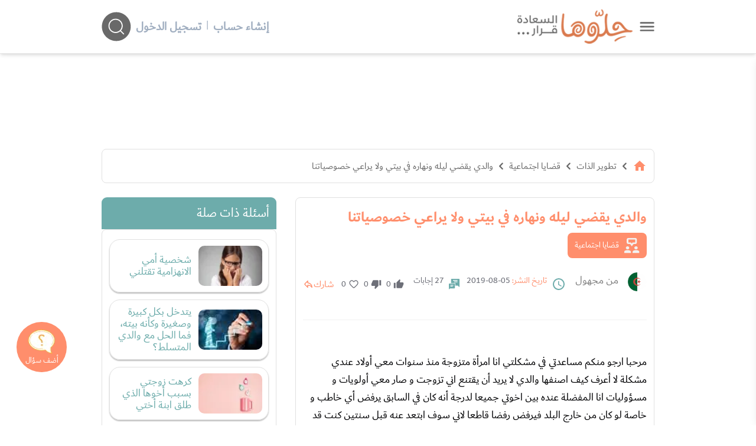

--- FILE ---
content_type: text/html; charset=UTF-8
request_url: https://www.hellooha.com/19-%D9%82%D8%B6%D8%A7%D9%8A%D8%A7-%D8%A7%D8%AC%D8%AA%D9%85%D8%A7%D8%B9%D9%8A%D8%A9/178275-%D9%88%D8%A7%D9%84%D8%AF%D9%8A-%D9%8A%D9%82%D8%B6%D9%8A-%D9%84%D9%8A%D9%84%D9%87-%D9%88%D9%86%D9%87%D8%A7%D8%B1%D9%87-%D9%81%D9%8A-%D8%A8%D9%8A%D8%AA%D9%8A-%D9%88%D9%84%D8%A7-%D9%8A%D8%B1%D8%A7%D8%B9%D9%8A-%D8%AE%D8%B5%D9%88%D8%B5%D9%8A%D8%A7%D8%AA%D9%86%D8%A7
body_size: 48660
content:
<!DOCTYPE html><html lang="ar"> <head> <title>والدي يقضي ليله ونهاره في بيتي ولا يراعي خصوصياتنا - حلوها</title> <meta charset="utf-8"> <meta name="description" content="مرحبا ارجو منكم مساعدتي في مشكلتي انا امرأة متزوجة منذ سنوات معي أولاد عندي مشكلة لا أعرف كيف اصنفها والدي لا يريد أن يقتنع اني تزوجت و صار معي أولويا"> <meta http-equiv="X-UA-Compatible" content="IE=edge"/> <meta name="viewport" content="width=device-width, initial-scale=1, user-scalable=0, shrink-to-fit=no" /> <link rel="preconnect dns-prefetch" href="https://static.hellooha.com/"> <meta property="og:site_name" content="حلّوها"/><meta property="og:url" content="https://www.hellooha.com/19-قضايا-اجتماعية/178275-والدي-يقضي-ليله-ونهاره-في-بيتي-ولا-يراعي-خصوصياتنا"/><meta property="og:type" content="article"/><meta property="og:title" content="والدي يقضي ليله ونهاره في بيتي ولا يراعي خصوصياتنا"/><meta property="og:description" content="منصة تفاعلية حية تناقش كل ما هو مسكوت عنه من قضايا أسرية وزوجية ونفسية واجتماعية وغيرها بسرية تامة إذ يتمكن المستخدم من طرح أسئلته بهوية مجهولة أو بأسماء مستعارة.. الجدير بالذكر بأن حلول القضايا تكون على أيدي اختصاصيين واستشاريين من ذوي الخبرة في مختلف المجالات مجاناً. هذا بالإضافة إلى مشاركة مستخدمو الموقع في إيجاد الحلول المناسبة."/><meta property="og:image" content="https://static.hellooha.com/uploads/thumbs/questions/og/unrqhexieql51_og_q.jpg" /><meta property="fb:app_id" content="1209258152422850"/><meta property="fb:pages" content="650086715131322"/><link rel="canonical" href="https://www.hellooha.com/19-قضايا-اجتماعية/178275-والدي-يقضي-ليله-ونهاره-في-بيتي-ولا-يراعي-خصوصياتنا"> <meta name="twitter:card" content="summary_large_image"/><meta name="twitter:site" content="@7ellooha"/><meta name="twitter:creator" content="@7ellooha"/> <meta name="viewport" content="width=device-width, initial-scale=1, maximum-scale=1"> <meta http-equiv="X-UA-Compatible" content="IE=edge"> <meta name="Language" content="Arabic" /> <meta name="Robots" content="index,follow" /> <link rel="preconnect dns-prefetch" href="https://fonts.gstatic.com/" crossorigin> <style> .load-css { opacity: 0; } </style> <link rel="shortcut icon" href="https://static.hellooha.com/revamp/assets/imgs/favicon.ico"> <script async src="https://www.googletagmanager.com/gtag/js?id=UA-68314828-1"></script><script> window.dataLayer = window.dataLayer || []; function gtag(){dataLayer.push(arguments);} gtag('js', new Date()); gtag('config', 'UA-68314828-1'); setTimeout("gtag('event', 'Adjusted Bounce Rate', {'event_label':'more than 30 sec'})",30000 );</script><script async src="https://www.googletagmanager.com/gtag/js?id=G-L07LQ0EKWV"></script><script> window.dataLayer = window.dataLayer || []; function gtag(){dataLayer.push(arguments);} gtag('js', new Date()); gtag('config', 'G-L07LQ0EKWV');</script> <script type="text/javascript"> (function(c,l,a,r,i,t,y){ c[a]=c[a]||function(){(c[a].q=c[a].q||[]).push(arguments)}; t=l.createElement(r);t.async=1;t.src="https://www.clarity.ms/tag/"+i; y=l.getElementsByTagName(r)[0];y.parentNode.insertBefore(t,y); })(window, document, "clarity", "script", "rsc0x4rcjj");</script> <script>var isLoggedIn = false; window.hUserId = 0;var userId = "95eb1610-a42f-420f-a1d3-c134bbfcd842";var countryId = "US"; var EmailHash = null; var channelLevel1 = "Article";var articleId = "178275";var articleTitle = "والدي يقضي ليله ونهاره في بيتي ولا يراعي خصوصياتنا";var articleAuthorName = null;var articlePublishDate = "2019-08-05 05:35:29";var contentType = "article";var keywords = ["تدخل الأهل","مشاكل زوجية","مشاكل البنات"];var searchTerm = null;var topic = ["تطوير الذات"];var sTopic = ["قضايا اجتماعية"];var event = null; var signal = { "User": { "isLoggedIn": isLoggedIn, "Gender": null, "Age": null, "UserId": userId, "Country": countryId, "EmailHash":EmailHash }, "Content": { "ArticleId": articleId, "ArticleTitle": articleTitle, "ArticleAuthorName": articleAuthorName, "ArticlePublishDate": articlePublishDate, "ContentType": contentType, "Keywords": keywords, "SearchTerm": searchTerm, "Topic": topic, "sTopic": sTopic, "Platform":"Web" }, "Page": { "ChannelLevel1": channelLevel1, "Event": event, }, }</script> <script>window.searchHChar = true;</script> </head> <body class="not-ready-icons load-css"> <header id="header" class="fixed w-full z-30 top-0 bg-white shadow-md"> <div class="w-full container mx-auto flex flex-wrap items-center justify-between mt-0 md:py-4 py-2 px-3"> <div class="inline-flex items-center logoWrapper"> <a id="drawer-toggle" href="javascript:;" class="flex ml-3 cursor-pointer" title="حلوها"> <svg width="25" viewBox="0 0 47 29" fill="none" xmlns="http://www.w3.org/2000/svg"> <g id="Group 2"> <g id="Group 1"> <path id="Line 1" d="M3.37231 3.04657H44.07" stroke="#696969" stroke-width="4.88372" stroke-linecap="round"/> <path id="Line 2" d="M3.37231 14.6744H44.07" stroke="#696969" stroke-width="4.88372" stroke-linecap="round"/> <path id="Line 3" d="M3.37231 26.3023H44.07" stroke="#696969" stroke-width="4.88372" stroke-linecap="round"/> </g> </g> </svg> </a> <div class="logo flex"> <a href="/" title="حلوها"> <img width="220" src="https://static.hellooha.com/revamp/assets/imgs/logo-desktop.png" alt="حلوها" /> </a> </div> </div> <div class="md:hidden flex flex-grow spacer"></div> <div class="search-and-user closed"> <div class="user-info"> <div class="logged-in-0 mr-2 md:flex-row flex-col hidden md:flex"> <a rel="nofollow" href="https://www.hellooha.com/register" class="text-gray-500 font-bold hover:text-orange md:text-xl text-base" title="إنشاء حساب"> إنشاء حساب </a> <span class="mx-2 text-gray-500">|</span> <a rel="nofollow" href="https://www.hellooha.com/login" class="text-gray-500 font-bold hover:text-orange md:text-xl text-base" title="دخول"> تسجيل الدخول </a> </div> </div> <div class="search-header-2" style="opacity: 0;"> <div class="search-header"> <input id="search-input" autocomplete="off" class="search-input focus:outline-none" aria-label="ابحث في كامل الوقع اسئلة، فيديوهات، مقالات، اختبارات" type="text" placeholder="ابحث في كامل الوقع اسئلة، فيديوهات، مقالات" /> <div id="search-helloha" class="mr-2 search-btn-icon"> <svg width="50" height="50" viewBox="0 0 49 50" fill="none"> <path id="Vector" fill-rule="evenodd" clip-rule="evenodd" d="M24.4186 49.4187C37.9047 49.4187 48.8372 38.4861 48.8372 25.0001C48.8372 11.514 37.9047 0.581482 24.4186 0.581482C10.9325 0.581482 0 11.514 0 25.0001C0 38.4861 10.9325 49.4187 24.4186 49.4187ZM23.2078 35.8977C26.2246 35.8977 28.9837 34.7944 31.1037 32.9693L36.1876 38.0534C36.5422 38.408 37.1172 38.408 37.4719 38.0534C37.8266 37.6986 37.8266 37.1237 37.4719 36.7691L32.3879 31.6851C34.2129 29.5651 35.3162 26.8061 35.3162 23.7893C35.3162 17.102 29.8951 11.6808 23.2078 11.6808C16.5205 11.6808 11.0994 17.102 11.0994 23.7893C11.0994 30.4765 16.5205 35.8977 23.2078 35.8977ZM23.2078 34.0814C28.892 34.0814 33.4999 29.4735 33.4999 23.7893C33.4999 18.105 28.892 13.4971 23.2078 13.4971C17.5236 13.4971 12.9157 18.105 12.9157 23.7893C12.9157 29.4735 17.5236 34.0814 23.2078 34.0814Z" fill="currentColor"/> </svg> </div> <svg class="close-search" xmlns="http://www.w3.org/2000/svg" width="45" height="45" viewBox="0 0 45 45" fill="none"> <ellipse cx="22.2781" cy="22.198" rx="22" ry="22" fill="#D9D9D9"/> <path d="M14.1245 13.1392L31.3363 30.3509" stroke="#696969" stroke-width="1.65411" stroke-linecap="round"/> <path d="M13.218 30.3508L30.4298 13.1391" stroke="#696969" stroke-width="1.65411" stroke-linecap="round"/> </svg> <div id="autocomplete" class="autocomplete-box"> <div class="top-tool flex justify-end relative p-2 overflow-hidden"> <a id="close-autocomplete" href="javascript:;" class="inline-flex md:hidden btn icon" title="حلوها"> <svg xmlns="http://www.w3.org/2000/svg" viewBox="0 0 24 24"><path d="M19,6.41L17.59,5L12,10.59L6.41,5L5,6.41L10.59,12L5,17.59L6.41,19L12,13.41L17.59,19L19,17.59L13.41,12L19,6.41Z" fill="#FFFFFF" /></svg> </a> <div id="loading-dots" class="dots-wrapper absolute hidden"> <div class="dot-pulse"></div> </div> </div> <ul class="suggestion-list hidden"> <li> <a href="javascript:;" id="show-results" title="عرض جميع النتائج"> عرض جميع النتائج </a> </li> </ul> </div> </div> </div> <div id="search-btn-icon" class="mr-2 search-btn-icon"> <svg width="50" height="50" viewBox="0 0 49 50" fill="none"> <path id="Vector" fill-rule="evenodd" clip-rule="evenodd" d="M24.4186 49.4187C37.9047 49.4187 48.8372 38.4861 48.8372 25.0001C48.8372 11.514 37.9047 0.581482 24.4186 0.581482C10.9325 0.581482 0 11.514 0 25.0001C0 38.4861 10.9325 49.4187 24.4186 49.4187ZM23.2078 35.8977C26.2246 35.8977 28.9837 34.7944 31.1037 32.9693L36.1876 38.0534C36.5422 38.408 37.1172 38.408 37.4719 38.0534C37.8266 37.6986 37.8266 37.1237 37.4719 36.7691L32.3879 31.6851C34.2129 29.5651 35.3162 26.8061 35.3162 23.7893C35.3162 17.102 29.8951 11.6808 23.2078 11.6808C16.5205 11.6808 11.0994 17.102 11.0994 23.7893C11.0994 30.4765 16.5205 35.8977 23.2078 35.8977ZM23.2078 34.0814C28.892 34.0814 33.4999 29.4735 33.4999 23.7893C33.4999 18.105 28.892 13.4971 23.2078 13.4971C17.5236 13.4971 12.9157 18.105 12.9157 23.7893C12.9157 29.4735 17.5236 34.0814 23.2078 34.0814Z" fill="currentColor"/> </svg> </div> </div> </div> <div class="drawer fixed h-full shadow-lg right-0 bg-white" style="transform: translateX(100%);"> <a id="close-drawer" href="javascript:;" class="flex float-left p-2" title="حلوها"> <svg width="30" xmlns="http://www.w3.org/2000/svg" viewBox="0 0 24 24"> <path fill="#696969" d="M19,6.41L17.59,5L12,10.59L6.41,5L5,6.41L10.59,12L5,17.59L6.41,19L12,13.41L17.59,19L19,17.59L13.41,12L19,6.41Z" /> </svg> </a> <div class="drawer-content"> <nav> <ul class="drawer-nav"> <li class="login md:hidden"> <a href="https://www.hellooha.com/login" class="text-gray-800 hover:text-black md:text-lg text-base" title="تسجيل"> <span>تسجيل / دخول</span> </a> </li> <li> <a href="/" title="الرئيسية">الرئيسية</a> </li> <li> <a href="https://www.hellooha.com/اطرح-مشكلتك" title="أضف سؤالك">أضف سؤالك</a> </li> <li class="nav-sections"> <ul> <li class="drawer-sub"> <a href="#!" title="تطوير الذات" >- تطوير الذات</a> <ul class="drop-nav"> <li> <a href="https://www.hellooha.com/section/4-تطوير-الذات" title="تطوير الذات" >تصفح التصنيف الرئيسي</a> </li> <li> <a href="https://www.hellooha.com/19-قضايا-اجتماعية" title="قضايا اجتماعية" class="active-page" >قضايا اجتماعية</a> </li> <li> <a href="https://www.hellooha.com/12-الصداقة" title="الصداقة" >الصداقة</a> </li> <li> <a href="https://www.hellooha.com/6-الحب-والعلاقات-العاطفية" title="الحب والعلاقات العاطفية" >الحب والعلاقات العاطفية</a> </li> <li> <a href="https://www.hellooha.com/20-تطوير-الذات" title="تطوير الذات" >تطوير الذات</a> </li> <li> <a href="https://www.hellooha.com/22-مفاتيح-السعادة-في-العمل" title="مفاتيح السعادة في العمل" >مفاتيح السعادة في العمل</a> </li> <li> <a href="https://www.hellooha.com/4-تطوير-الذات/الاسئله-الاحدث" title="الاسئلة">الاسئلة</a> </li> <li> <a href="https://www.hellooha.com/4-تطوير-الذات/الاكثر-جدلا" title="الأسئلة الأكثر جدلا">الأسئلة الأكثر جدلا</a> </li> <li> <a href="https://www.hellooha.com/4-تطوير-الذات/الاختبارات-الاحدث" title="الاختبارات">الاختبارات</a> </li> <li> <a href="https://www.hellooha.com/4-تطوير-الذات/الفيديوهات-الاحدث" title="الفيديوهات">الفيديوهات</a> </li> <li> <a href="https://www.hellooha.com/4-تطوير-الذات/المقالات-الاحدث" title="المقالات ">المقالات</a> </li> </ul> </li> <li class="drawer-sub"> <a href="#!" title="تحديات الحياة الزوجية" >- تحديات الحياة الزوجية</a> <ul class="drop-nav"> <li> <a href="https://www.hellooha.com/section/2-تحديات-الحياة-الزوجية" title="تحديات الحياة الزوجية" >تصفح التصنيف الرئيسي</a> </li> <li> <a href="https://www.hellooha.com/27-العلاقات-الزوجية" title="العلاقات الزوجية" >العلاقات الزوجية</a> </li> <li> <a href="https://www.hellooha.com/5-قضايا-اسرية" title="قضايا اسرية" >قضايا اسرية</a> </li> <li> <a href="https://www.hellooha.com/10-الثقة-بين-الزوجين" title="الثقة بين الزوجين" >الثقة بين الزوجين</a> </li> <li> <a href="https://www.hellooha.com/2-تحديات-الحياة-الزوجية/الاسئله-الاحدث" title="الاسئلة">الاسئلة</a> </li> <li> <a href="https://www.hellooha.com/2-تحديات-الحياة-الزوجية/الاكثر-جدلا" title="الأسئلة الأكثر جدلا">الأسئلة الأكثر جدلا</a> </li> <li> <a href="https://www.hellooha.com/2-تحديات-الحياة-الزوجية/الاختبارات-الاحدث" title="الاختبارات">الاختبارات</a> </li> <li> <a href="https://www.hellooha.com/2-تحديات-الحياة-الزوجية/الفيديوهات-الاحدث" title="الفيديوهات">الفيديوهات</a> </li> <li> <a href="https://www.hellooha.com/2-تحديات-الحياة-الزوجية/المقالات-الاحدث" title="المقالات ">المقالات</a> </li> </ul> </li> <li class="drawer-sub"> <a href="#!" title="أطفال ومراهقون" >- أطفال ومراهقون</a> <ul class="drop-nav"> <li> <a href="https://www.hellooha.com/section/3-أطفال-ومراهقون" title="أطفال ومراهقون" >تصفح التصنيف الرئيسي</a> </li> <li> <a href="https://www.hellooha.com/28-مشاكل-المراهقين" title="مشاكل المراهقين" >مشاكل المراهقين</a> </li> <li> <a href="https://www.hellooha.com/29-العناية-بالرضع-وحديثي-الولادة" title="العناية بالرضع وحديثي الولادة" >العناية بالرضع وحديثي الولادة</a> </li> <li> <a href="https://www.hellooha.com/14-مدارس-وجامعات" title="مدارس وجامعات" >مدارس وجامعات</a> </li> <li> <a href="https://www.hellooha.com/24-تربية-الطفل" title="تربية الطفل" >تربية الطفل</a> </li> <li> <a href="https://www.hellooha.com/3-أطفال-ومراهقون/الاسئله-الاحدث" title="الاسئلة">الاسئلة</a> </li> <li> <a href="https://www.hellooha.com/3-أطفال-ومراهقون/الاكثر-جدلا" title="الأسئلة الأكثر جدلا">الأسئلة الأكثر جدلا</a> </li> <li> <a href="https://www.hellooha.com/3-أطفال-ومراهقون/الاختبارات-الاحدث" title="الاختبارات">الاختبارات</a> </li> <li> <a href="https://www.hellooha.com/3-أطفال-ومراهقون/الفيديوهات-الاحدث" title="الفيديوهات">الفيديوهات</a> </li> <li> <a href="https://www.hellooha.com/3-أطفال-ومراهقون/المقالات-الاحدث" title="المقالات ">المقالات</a> </li> </ul> </li> <li class="drawer-sub"> <a href="#!" title="الصحة العامة" >- الصحة العامة</a> <ul class="drop-nav"> <li> <a href="https://www.hellooha.com/section/1-الصحة-العامة" title="الصحة العامة" >تصفح التصنيف الرئيسي</a> </li> <li> <a href="https://www.hellooha.com/26-الحمل-والولادة" title="الحمل والولادة" >الحمل والولادة</a> </li> <li> <a href="https://www.hellooha.com/15-قضايا-نفسية" title="قضايا نفسية" >قضايا نفسية</a> </li> <li> <a href="https://www.hellooha.com/13-مشاكل-المخدرات" title="مشاكل المخدرات" >مشاكل المخدرات</a> </li> <li> <a href="https://www.hellooha.com/21-نصائح-طبية" title="نصائح طبية" >نصائح طبية</a> </li> <li> <a href="https://www.hellooha.com/23-جمال-المرأة" title="جمال المرأة" >جمال المرأة</a> </li> <li> <a href="https://www.hellooha.com/1-الصحة-العامة/الاسئله-الاحدث" title="الاسئلة">الاسئلة</a> </li> <li> <a href="https://www.hellooha.com/1-الصحة-العامة/الاكثر-جدلا" title="الأسئلة الأكثر جدلا">الأسئلة الأكثر جدلا</a> </li> <li> <a href="https://www.hellooha.com/1-الصحة-العامة/الاختبارات-الاحدث" title="الاختبارات">الاختبارات</a> </li> <li> <a href="https://www.hellooha.com/1-الصحة-العامة/الفيديوهات-الاحدث" title="الفيديوهات">الفيديوهات</a> </li> <li> <a href="https://www.hellooha.com/1-الصحة-العامة/المقالات-الاحدث" title="المقالات ">المقالات</a> </li> </ul> </li> <li class="drawer-sub"> <a href="#!" title="إضاءات للنفس الإنسانية" >- إضاءات للنفس الإنسانية</a> <ul class="drop-nav"> <li> <a href="https://www.hellooha.com/section/6-دليل-المسلم" title="إضاءات للنفس الإنسانية" >تصفح التصنيف الرئيسي</a> </li> <li> <a href="https://www.hellooha.com/30-أدعية-وأذكار" title="أدعية وأذكار" >أدعية وأذكار</a> </li> <li> <a href="https://www.hellooha.com/31-حكم-وأقوال-مأثورة" title="حِكم وأقوال مأثورة" >حِكم وأقوال مأثورة</a> </li> <li> <a href="https://www.hellooha.com/6-إضاءات-للنفس-الإنسانية/الاسئله-الاحدث" title="الاسئلة">الاسئلة</a> </li> <li> <a href="https://www.hellooha.com/6-إضاءات-للنفس-الإنسانية/الاكثر-جدلا" title="الأسئلة الأكثر جدلا">الأسئلة الأكثر جدلا</a> </li> <li> <a href="https://www.hellooha.com/6-إضاءات-للنفس-الإنسانية/الفيديوهات-الاحدث" title="الفيديوهات">الفيديوهات</a> </li> <li> <a href="https://www.hellooha.com/6-إضاءات-للنفس-الإنسانية/المقالات-الاحدث" title="المقالات ">المقالات</a> </li> </ul> </li> <li class="drawer-sub"> <a href="#!" title="منوعات" >- منوعات</a> <ul class="drop-nav"> <li> <a href="https://www.hellooha.com/section/5-منوعات" title="منوعات" >تصفح التصنيف الرئيسي</a> </li> <li> <a href="https://www.hellooha.com/18-تفسير-الاحلام" title="تفسير الاحلام" >تفسير الاحلام</a> </li> <li> <a href="https://www.hellooha.com/17-أسئلة-عامة" title="أسئلة عامة" >أسئلة عامة</a> </li> <li> <a href="https://www.hellooha.com/25-قصص-النجاح" title="قصص النجاح" >قصص النجاح</a> </li> <li> <a href="https://www.hellooha.com/5-منوعات/الاسئله-الاحدث" title="الاسئلة">الاسئلة</a> </li> <li> <a href="https://www.hellooha.com/5-منوعات/الاكثر-جدلا" title="الأسئلة الأكثر جدلا">الأسئلة الأكثر جدلا</a> </li> <li> <a href="https://www.hellooha.com/5-منوعات/الاختبارات-الاحدث" title="الاختبارات">الاختبارات</a> </li> <li> <a href="https://www.hellooha.com/5-منوعات/الفيديوهات-الاحدث" title="الفيديوهات">الفيديوهات</a> </li> <li> <a href="https://www.hellooha.com/5-منوعات/المقالات-الاحدث" title="المقالات ">المقالات</a> </li> </ul> </li> <li class="drawer-sub"> <a href="#!" title="مطبخ حلوها" >- مطبخ حلوها</a> <ul class="drop-nav"> <li> <a href="https://www.hellooha.com/recipes/الأطباق-الرئيسية_1" title="الأطباق الرئيسية" >الأطباق الرئيسية</a> </li> <li> <a href="https://www.hellooha.com/recipes/أطباق-جانبية-ومقبلات_2" title="أطباق جانبية ومقبلات" >أطباق جانبية ومقبلات</a> </li> <li> <a href="https://www.hellooha.com/recipes/المطبخ-العالمي_3" title="المطبخ العالمي" >المطبخ العالمي</a> </li> <li> <a href="https://www.hellooha.com/recipes/مخبوزات-ومعجنات_4" title="مخبوزات ومعجنات" >مخبوزات ومعجنات</a> </li> <li> <a href="https://www.hellooha.com/recipes/وصفات-صحية_5" title="وصفات صحيّة" >وصفات صحيّة</a> </li> <li> <a href="https://www.hellooha.com/recipes/الحلويات_6" title="الحلويات" >الحلويات</a> </li> <li> <a href="https://www.hellooha.com/recipes/مشروبات-وعصائر_7" title="مشروبات وعصائر" >مشروبات وعصائر</a> </li> <li> <a href="https://www.hellooha.com/recipes/وصفات-للأطفال_8" title="وصفات للأطفال" >وصفات للأطفال</a> </li> </ul> </li> </ul> </li> <li> <a href="https://www.hellooha.com/الاسئله-الاحدث" title="الاسئلة">الاسئلة</a> </li> <li> <a href="https://www.hellooha.com/الاكثر-جدلا" title="الأسئلة الأكثر جدلا">الأسئلة الأكثر جدلا</a> </li> <li> <a href="https://www.hellooha.com/articles" title="المقالات">المقالات</a> </li> <li> <a href="https://www.hellooha.com/alo-hellooha/life-coaches" title="ألو حلوها">ألو حلوها</a> </li> <li> <a href="https://www.hellooha.com/hellooha-tv" title="حلوها تي في">حلوها تي في</a> </li> <li> <a href="https://www.hellooha.com/الاختبارات-الاحدث" title="الاختبارات">الاختبارات</a> </li> <li> <a href="https://www.hellooha.com/tags" title="الكلمات المفتاحية">الكلمات المفتاحية</a> </li> <li> <a href="https://www.hellooha.com/pregnancy" title="حاسبة الحمل الولادة">حاسبة الحمل الولادة</a> </li> <li> <a href="https://www.hellooha.com/خبراؤنا" title="خبراؤنا">خبراؤنا</a> </li> </ul> </nav> <div class="social-media flex px-3 justify-center my-3"> <a rel="nofollow" title="حلوها" href="https://www.facebook.com/7ellooha/" target="_blank" class="ml-3"> <i class="icons i-facebook">facebook</i> </a> <a rel="nofollow" title="حلوها" href="https://twitter.com/7ellooha/" target="_blank" class="ml-3"> <i class="icons i-twitter">twitter</i> </a> <a rel="nofollow" title="حلوها" href="https://www.youtube.com/c/7ellooha/" target="_blank" class="ml-3"> <i class="icons i-youtube">youtube</i> </a> <a rel="nofollow" title="حلوها" href="https://www.instagram.com/7ellooha/" target="_blank"> <i class="icons i-instagram">instagram</i> </a> </div> </div> </div> </header> <main class="content h-full"> <input type="hidden" value="273ff22cc6ae38d9654e1a40a9a8d6ff" id="key_auth"/> <input type="hidden" value="063236780f58f326748b5388689d71f0" id="key_anon"/> <input type="hidden" name="_token" id="_token" value="4TzrskgMsKDGUClhfXLPatckwEBqnwDDi9R1Akru"> <div class="container px-3 mx-auto main-content pt-4 flex flex-col"> <div id="Leaderboard" class="a-d-box relative"></div> <div id="breadcrumbs" class="crumbs flex card mt-8"> <ul class="flex flex-wrap text-gray-800 md:text-base text-sm"> <li> <a href="/" title="الرئيسية"> <span class=" text-orange"> <svg xmlns="http://www.w3.org/2000/svg" height="24px" viewBox="0 0 24 24" width="24px" fill="currentColor"> <path d="M0 0h24v24H0z" fill="none"/> <path d="M10 20v-6h4v6h5v-8h3L12 3 2 12h3v8z"/> </svg> </span> </a> <i class="icons i-left text-2xl mx-1"></i> </li> <li><a href="https://www.hellooha.com/section/4-تطوير-الذات" title="تطوير الذات">تطوير الذات</a><i class="icons i-left text-2xl mx-1"></i></li> <li><a href="https://www.hellooha.com/19-قضايا-اجتماعية" title="قضايا اجتماعية">قضايا اجتماعية</a><i class="icons i-left text-2xl mx-1"></i></li> <li> <a href="https://www.hellooha.com/19-قضايا-اجتماعية/178275-والدي-يقضي-ليله-ونهاره-في-بيتي-ولا-يراعي-خصوصياتنا" title="والدي يقضي ليله ونهاره في بيتي ولا يراعي خصوصياتنا">والدي يقضي ليله ونهاره في بيتي ولا يراعي خصوصياتنا</a> </li> </ul> <script type="application/ld+json">{ "@context": "http://schema.org", "@type": "BreadcrumbList", "itemListElement": [{ "@type": "ListItem", "position": 1, "name": "الرئيسية", "item": "https://www.hellooha.com/" },{ "@type": "ListItem", "position": 2, "name": "تطوير الذات", "item": "https://www.hellooha.com/section/4-تطوير-الذات" },{ "@type": "ListItem", "position": 3, "name": "قضايا اجتماعية", "item": "https://www.hellooha.com/19-قضايا-اجتماعية" },{ "@type": "ListItem", "position": 4, "name": "والدي يقضي ليله ونهاره في بيتي ولا يراعي خصوصياتنا", "item": "https://www.hellooha.com/19-قضايا-اجتماعية/178275-والدي-يقضي-ليله-ونهاره-في-بيتي-ولا-يراعي-خصوصياتنا" } ] } </script> <script type="application/ld+json"> { "@context": "http://schema.org", "@type": "QAPage", "mainEntity": { "@type": "Question", "name": "والدي يقضي ليله ونهاره في بيتي ولا يراعي خصوصياتنا", "text": "مرحبا ارجو منكم مساعدتي في مشكلتي انا امرأة متزوجة منذ سنوات معي أولاد عندي مشكلة لا أعرف كيف اصنفها والدي لا يريد أن يقتنع اني تزوجت و صار معي أولويات و مسؤوليات انا المفضلة عنده بين اخوتي جميعا لدرجة أنه كان في السابق يرفض أي خاطب و خاصة لو كان من خارج البلد فيرفض رفضا قاطعا لاني سوف ابتعد عنه قبل سنتين كنت قد انتقلت إلى بيت جديد بعد أن كنت أسكن مع أهل زوجي فصار ابي يأتي إلينا كثيرا و يبقى طول النهار و في الليل يطلب من زوجي أن يوصله إلى البيت مرات اطلب منه أن يبقى عندنا لكنه يرفض و يعود في اليوم الموالي و هكذا تكرر الأمر كثيرا لدرجة اني صرت انحرج من أبي الذي لا يبالي أن كنت أريد البقاء مع زوجي أو ارتداء ما يحلو لي من ثياب أو حتى عمل أمسية رومنسية بعد سنوات الضجر و الحرمان التي قضيتها في بيت أهل زوجي الذين بدورهم ضيقو الخناق علينا سابقا مما دفعني إلى الهروب و العيش بعيدة عنهم هاهو ابي يأتي الآن للفعل نفس الشيء و انا بطبعي لا استطيع ان اخذ راحتي في الكلام أو في المزاح مع زوجي أمام أي كان فمابالكم شيء آخر مرات زوجي يلمح لي أنه تعب من نقل ابي إلى بيته و حينها حكيت لأمي فغضبت و قالت لي اتنزعجين من ابيك؟ ثم حكيت لأخواتي فلم يفعلن شيء من أجلي و لم يتغير الوضع أصبح يأتي لنا كل يوم بعد الظهر لما نعود من العمل و يبقى إلى الليل دائما معدا يوم الجمعة كذلك زوجي تعود على الأمر و صار يهجرني بل صار يصر على أن يبقى ابي معنا و يمضي الليل معنا و أن اعترضت يقول لي انت لا تحبين أهلك سوف أخبرهم و كأنه يفرح لما يزعجني أحد و انا أكون معه بالصراحة صار يتحاشاني و يتعمد أن يعزمه في كل وقت و مناسبة كي لا نختلي سويا صرت أحس أن حياتي منذ مدة صارت عبارة عن التزامات فقط ليس لي فيها شيء جميل و خصوصية خاصة في الأربع الأشهر الماضية إلى أن جاء اليوم الذي طفح فيه الكيل و انفجرت عن صمتي فلقد قصدنا مدينة سياحية تبعد عن مدينتنا ساعتين بالسيارة لقضاء أسبوع استجمام و راحة و استمتاع بالبحر في مكان رائع و هاديء اتصل ابي و أخبرنا انه ينوي الذهاب فشجعه زوجي و قال له تعال إلينا و أبقى معنا فغضبت كثيرا و قلت لزوجي إلا تحتمل البقاء مع زوجتك لوحدك لهذه الدرجة لا تريد الاختلاء بي و أن نبقى معا نستمتع بوقتنا فقال لي أنه هو من طلب و زوجي استحى أن يرفض طلبه بعد مناوشات بيننا ضربني زوجي أمام الأولاد فغضبت و اتصلت بأمي و حكيت لها كل شيء و أن ابي تمادى قليلا و لماذا لا يأخذ امي و يسافران سويا احسن من أن يبقى معي بعدها لم ترد امي و قالت لي عيشي وقتك و تمتعي به لا تقلقي لن نزعجك مجددا على الأرجح حزنت لكني لم أقل لها كلاما جارح فقط قلت أني محتاجة خصوصية و ابي كبير في السن لن يفهم تصرف الشباب و اندفاعهم للحياة و لن يستطيع أن يتايتاقلم معنا مذا أفعل", "answerCount": 27, "upvoteCount": 0, "dateCreated": "2019-08-05T05:35:29+00:00", "author": { "@type": "Person", "name": "من مجهول" } , "acceptedAnswer": { "@type": "Answer", "text": "اهلا بك يا سيدتي والحقيقة انك في موقف حرج فما بين ابيك وزوجك فقدت الكثير من امورك، واعلمي ان لكل منهما عليك حق بالوالد له بره ورعايته والزوج له احترامه ورعايته، ولكن انت لم تحسني التعامل مع الموقف ورغم احترامي لمشاعرك ولكن نريد حل حقيقي للموقف، اولا الوالد ليس مقطوع من شجرة ولا ارمل وله زوجة وله بيت وله بنات وان اردت رؤية الصورة العكسية ربما هن منزعجات منك لان ابيك دوما معك ولا يزورهن وربما الوالدة مستاءة من غياب زوجها عندك طوال الوقت او ربما سعيدة ان كان الوالد متعب ومزعج فهي تشعر بان هذه ساعات الراحة بالنسبة لها ولهذا لا تتدخل، ومن هنا يجب ان يكون حديثك مع الوالدة بهدوء وحديث نساء ومرأة الى مرأة وتخبريها بصراحة الموضوع انك تحبين ابيك وترغبين بوجوده في كل لحظة في حياتك ولكن بعد سنوات الحشر في بيت اهل زوجك تريدين بعض الاستقرار والحرية والخصوصية في بيتك وخاصة انك انتقلت حديثا، واخبريها انك تحتاجين لبناء علاقة قوية مع زوجك لانه اصبح يفلت منك الامر الثاني زوجك لن يبقى عالق فيك طوال الوقت هو ايضا يريد حياة شخصية وبعض المتنفس ولكن اريدك ان توازني بين هذه وتلك بالتقرب من زوجك واعطاءه بعض الوقت الخاص به وحتى بعد مغادرة والدك وفي ذات الوقت الحديث مع ابيك بمحبة ومحاولة جعل الوالدة وسيط بينكما الان اذهبي الى بيت امك وليس تتصلي بها ووضحي لها ما حدث واعتذري لها واشعريها ان هناك فرق بين ما مررت به وبين محبتك لهما، واطلبي منها مساعدتك لانه لو حصل لك اي امر مع زوجك لن يكون لك غيرهم ولا تريدين لا سمح الله لا انفصال ولا قطيعة فامسكي العصا من منتصفها، وجدي وقتك لزوجك ودلليه امام ابوك وحبيه وقبليه واطعميه فهذا ابوك وهذا زوجك وانت لا تفعلين خطأ، افرحي بهما الاثنين في حياتك وكوني بارة لوالدك امام زوجك واولادك وربي يوفقك", "dateCreated": "2019-08-05T14:23:02+00:00", "upvoteCount": 0, "url": "https://www.hellooha.com/19-قضايا-اجتماعية/178275-والدي-يقضي-ليله-ونهاره-في-بيتي-ولا-يراعي-خصوصياتنا#answer885773", "author": { "@type": "Person", "name": " الدكتورة سناء مصطفى عبده " } } , "suggestedAnswer": [ { "@type": "Answer", "text": "انتي صح احنا عايزين نطلع من بيت العائلة، عشان العادات و التقاليد الخربة، حتى لو انت ولد لازم تفضل في البيت لحد الزواج، طيب انا مش بنت انا عايز خصوصية اللي هي مش موجودة في بيت العائلة كل ده مش مهم  المشكلة انه عندك المشكلة زادت الخصوصية مش موجودة في بيت الزوج كمان  ربنا يكون في عونكو للاسف الاهل مش بتفهم ان الابن بيكون عايز خصوصية معظم البنات بيكون ليها غرفة خاصة يعني الخصوصية موجودة  و للاسف كمان ممكن تلاقي الابن بيعد الايام لوفاة والديه عشان ينعم بالخصوصية حرفياً كان فيه حد مجاوب على السؤال ازاي الاقي خصوصية في بيتي اصبر لحد الفراق اللي هو استنى لو والدك و والدتك يتوفوا  ", "dateCreated": "2025-03-27T23:55:08+00:00", "upvoteCount": 0, "url": "https://www.hellooha.com/19-قضايا-اجتماعية/178275-والدي-يقضي-ليله-ونهاره-في-بيتي-ولا-يراعي-خصوصياتنا#answer1549213", "author": { "@type": "Person", "name": " من مجهول " } } , { "@type": "Answer", "text": "وليه ما اتجرأتي تواجهي اهل زوجك كدة لما كنتي معاهم ولا هم اهم ولا انتي جبانة لكن اذكرك الدنيا دوارة وبكرة حتشوفيه في اولادك", "dateCreated": "2019-08-07T14:53:09+00:00", "upvoteCount": 0 , "url": "https://www.hellooha.com/19-قضايا-اجتماعية/178275-والدي-يقضي-ليله-ونهاره-في-بيتي-ولا-يراعي-خصوصياتنا#answer887110", "author": { "@type": "Person", "name": " من مجهول " } } , { "@type": "Answer", "text": "ومن الحب ماقتل والدك حبه لك قاتولي والزايد اخو الناقص ووالدك زادها هو يحبك ولكن عليه ان يعتقك فلتكن زيارته مرتين بالاسبوع وزيادة ثم هو له زوجة المفروض ان يجالسها ويبقى معها الا اذا امك هي سبب طفشانه من البيت ابحثي عن سبب هروب والدك من البيت ولجوئه اليك مما ادى الى طفشان زوجك حاولي اصلاح الوضع مع والدك وابحثي عن سبب حضوره يوميا لعندك واذا كان هناك سبب ما حاولي مساعدته", "dateCreated": "2019-08-06T17:03:40+00:00", "upvoteCount": 0 , "url": "https://www.hellooha.com/19-قضايا-اجتماعية/178275-والدي-يقضي-ليله-ونهاره-في-بيتي-ولا-يراعي-خصوصياتنا#answer886625", "author": { "@type": "Person", "name": " من مجهول " } } , { "@type": "Answer", "text": "كان فيه قصة شبه قصتك كده مع شوية اختلافات بسيطة أخ وأخت كل واحد فيهم متجوز فالأخ كل يوم عند أخته ويقضى طول اليوم عندها فمراته انزعجت من كده وكل ماتتكلم مع زوجها يقولها الى بينى وبينها دم أما إنت الى بينى وبينك ورقة سهل تتقطع ونفس الوضع عند أخته ونفس الكلام بتقولوا لزوجها فهى جابت أخرها وطلبت الطلاق وطلقها وهو تزوج من أخرى وبعد فترة زوج أخته طلقها وتزوج طلقية أخوها والى عانى فى الأمر مع الأسف هو الولد الصغير الى كان بينهم لأنه ملقاش الى يشيله وبقى حمل على الكل   فهميه إن دى حياة زوجية وإنك طلعتى من إطار الابنة لإطار الزوجة كمان وكل دور المفروض ياخد حقه من غير مايضغى أى دور فيهم على التانى وإن وجوده بشكل مستمر ممكن يتسبب فى طلاقك حتى لو كان زوجك محترم ومابيتكلمش لكن كل بركان بتجيله لحظة ويثور وساعتها بيدمر كل الى حواليه وإن هو أكيد مايرضاش ليك خراب بيتك ويكون كلامك معاه هين لين ومتحسيسهوش إنك مضايقة منه لكن فهميه إنك خايفة على ماء وجه حتى لو زوجك ماصدرش منه حاجة مش كويسة لكن النفس بتبقى شايلة لكن أسلوبك معاه بالشكل ده غلط ومايصحش وخصوصا قدام زوجك لأن والدك هو الى هيقف ليه يوم مايشكك بدبوس فبلاش تقللى منه لأن ساعتها هتقللى من نفسك كمان ربنا يسعدك", "dateCreated": "2019-08-06T17:03:14+00:00", "upvoteCount": 0 , "url": "https://www.hellooha.com/19-قضايا-اجتماعية/178275-والدي-يقضي-ليله-ونهاره-في-بيتي-ولا-يراعي-خصوصياتنا#answer886624", "author": { "@type": "Person", "name": " من مجهول " } } , { "@type": "Answer", "text": "اتفق معك بأن الأمر محرج للغايه  لكن ما يشفع لك انه يحبك كثير وانت المفضله لديه لطيبة قلبك وحبه لزوجك من جهة اخرى  واعتقد جازمً أنه لم يلق الحفاوه والحب من ابنائه الاخرين او زوجاتهم وازواجهم لهذا لم يلق الا ابنته العطوفه والحنونه والا صدقيني لما أتى اليك  انصحك ان لا تكسري قلب والدك بتلميح او اشاره او اي تصرف من شأنه ان يخرب محبته لك  الاولى والأجدر ان تجلسي مع والدتك بمعنى من إمرأه لامرأه وان تخبريها بأننا نحبه ونرحب به في اي وقت ولكن دون ان اعق زوجي او ان تتوتر علاقتي به وفي المقابل اولادي لهم حق ايضا ولتعلم امك انه لولا رضاهما لما وفقها الله  لذا اخبريها بطريقه وقائيه تجنبً لأي نزاع قد يحصل مستقبلا", "dateCreated": "2019-08-06T17:02:50+00:00", "upvoteCount": 0 , "url": "https://www.hellooha.com/19-قضايا-اجتماعية/178275-والدي-يقضي-ليله-ونهاره-في-بيتي-ولا-يراعي-خصوصياتنا#answer886623", "author": { "@type": "Person", "name": " من مجهول " } } , { "@type": "Answer", "text": "أن مشاعر والدك نحوك اكبر وأعمق من فكرة أنك إمرأه متزوجه  لك خصوصياتك هو يرى أنك قطعة منه ومازلتِ تعيشي تحت جلده وتتنفسي عبق الأبوه ولم ولن يفكر يوماً في إبتعاد عنك قد يقتله هو يعتبرك خصلات من سنوات عمره وصعب جداً أن يستوعب فكرة انك تعيشين في مكان أخر بعيداً عنه وزوجك يتعامل بهدوء يساعده على التمادي في الإبتعاد عنك إصبري عليه أو كلمي أمك مرات ولو لك عم كلميه يفاتح والدك بهدوء ورغم ما تعانيه إلا أنه في يوم من الأيام سوف تقولي ليتك حياً يا أبي فأعيش تحت قدميك", "dateCreated": "2019-08-06T16:56:46+00:00", "upvoteCount": 0 , "url": "https://www.hellooha.com/19-قضايا-اجتماعية/178275-والدي-يقضي-ليله-ونهاره-في-بيتي-ولا-يراعي-خصوصياتنا#answer886622", "author": { "@type": "Person", "name": " من مجهول " } } , { "@type": "Answer", "text": "عندما يموت والدك سوفف تتمنين لو انه بقي على قيد الحياة ويأتي اليك كل يوم انت تهتمين فقط بنفسك هو كل ما يهمك وزوجك لاحظ هذا وهو الشيء الذي جعله ينفر منك", "dateCreated": "2019-08-06T15:30:46+00:00", "upvoteCount": 0 , "url": "https://www.hellooha.com/19-قضايا-اجتماعية/178275-والدي-يقضي-ليله-ونهاره-في-بيتي-ولا-يراعي-خصوصياتنا#answer886573", "author": { "@type": "Person", "name": " من مجهول " } } , { "@type": "Answer", "text": "قال رسول الله صلى الله عليه وسلم ، انت ومالك لأبيك ، وهذا يا عزيزتي معناه شيء واحد فقط هو أنك نفسك ملك أبيك ، صدقيني الف بنت تحسدك على حب والدك لك يا عزيزتي ، اعيدي التفكير فيما ترينه ، اليتيمات يحتجن نظره او كلمة من ابيهن ولا يستطعن ان يجدنها", "dateCreated": "2019-08-05T16:50:42+00:00", "upvoteCount": 0 , "url": "https://www.hellooha.com/19-قضايا-اجتماعية/178275-والدي-يقضي-ليله-ونهاره-في-بيتي-ولا-يراعي-خصوصياتنا#answer885844", "author": { "@type": "Person", "name": " من مجهول " } } , { "@type": "Answer", "text": "الذي يفعله ابيك هذا دافعه الحب وليس شيء اخر ، ابيك يحبك ، ولكن للأسف أنت لا تفهمين هذا الحب ، لن تدركي معناه الا بعد رحيلة ، بل من الممكن أن تندمي علىى المرات التي كان ابيك يريد فيها ان يبقى معك وانت لا توافقين او تتأففين", "dateCreated": "2019-08-05T16:40:20+00:00", "upvoteCount": 0 , "url": "https://www.hellooha.com/19-قضايا-اجتماعية/178275-والدي-يقضي-ليله-ونهاره-في-بيتي-ولا-يراعي-خصوصياتنا#answer885836", "author": { "@type": "Person", "name": " من مجهول " } } , { "@type": "Answer", "text": "هذه ورطة حقيقية فمن الواضح انه لا احد يساندك في هذا الرأي ، ومن الواضح انهم لا يستوعبون تلك النقطة ، وقد ظهرت بهذا التصرف بمظهر الابنة العاقة وهذه مشكلة كبيرة ، من رأي ان تعتذري حتى لا تزعجي احد", "dateCreated": "2019-08-05T16:37:47+00:00", "upvoteCount": 0 , "url": "https://www.hellooha.com/19-قضايا-اجتماعية/178275-والدي-يقضي-ليله-ونهاره-في-بيتي-ولا-يراعي-خصوصياتنا#answer885833", "author": { "@type": "Person", "name": " من مجهول " } } , { "@type": "Answer", "text": "عليكي يا عزيزتي ان تعتذري من اهلك فوراً على ما اخطأتي بحقك هذا والدك لو نام كل العمر ببيتك عليكي ان تضعيه تاج على رأسك", "dateCreated": "2019-08-05T11:25:56+00:00", "upvoteCount": 0 , "url": "https://www.hellooha.com/19-قضايا-اجتماعية/178275-والدي-يقضي-ليله-ونهاره-في-بيتي-ولا-يراعي-خصوصياتنا#answer885655", "author": { "@type": "Person", "name": " من مجهول " } } , { "@type": "Answer", "text": "والدك كبير في السن اي يعني انه انسان واعي ويفهم كل شيء، اعتقد ان والدك طيب القلب وكل ما يفعله لانه يشعر بالملل ولا صديق له ولا اي علاقة فهو يجلس عندكم ليتسلى مع زوجك واعتقد انه انسجم مع زوجك، اخطأتي في حقه وعليكي ان تذهبي له وتبرري كل شيء لوالدك", "dateCreated": "2019-08-05T11:22:55+00:00", "upvoteCount": 0 , "url": "https://www.hellooha.com/19-قضايا-اجتماعية/178275-والدي-يقضي-ليله-ونهاره-في-بيتي-ولا-يراعي-خصوصياتنا#answer885652", "author": { "@type": "Person", "name": " من مجهول " } } , { "@type": "Answer", "text": "ربما بالغتي بردة فعلك خيركم خيركم لأهله كان عليكي أن تحتفظي بهذه المشاعر بينك و بين نفسك و أن لا تقللي من شأن أبيكي أمام زوجك و تحترمي رغبته و تهللي بزيارته أمام زوجك حتى تكبري في عينه خير لك من التذمر من وجوده الدائم معك وكان لك الليل بطوله لتفعلي ما يحلو لك من رومنسيات  ", "dateCreated": "2019-08-05T10:08:12+00:00", "upvoteCount": 0 , "url": "https://www.hellooha.com/19-قضايا-اجتماعية/178275-والدي-يقضي-ليله-ونهاره-في-بيتي-ولا-يراعي-خصوصياتنا#answer885575", "author": { "@type": "Person", "name": " من مجهول " } } , { "@type": "Answer", "text": "في البداية عليكي أن تتأسفي من أبيكي و أن تعتذري منه عما بدر منك و أنك كنتي تريدين أن تعيشي الاستقلالية مع زوجك بعد أن خرجتي من جو التقييد من أهل زوجك أرى أن الله أنعم عليكي بأب حنون فلا تخسرية و حاولي أن توصلي له ما تريدي بأسلوب تودد و حب و بعيد عن التجريح", "dateCreated": "2019-08-05T10:05:57+00:00", "upvoteCount": 0 , "url": "https://www.hellooha.com/19-قضايا-اجتماعية/178275-والدي-يقضي-ليله-ونهاره-في-بيتي-ولا-يراعي-خصوصياتنا#answer885573", "author": { "@type": "Person", "name": " من مجهول " } } , { "@type": "Answer", "text": "أرى أن تذهبي لبيت أبيكي و تصلحي الأمر فيما بينكم و لا تجعلي هذه الأمور تهدم علاقتك بأهلك تأسفي لأبيكي و افهمي منه دوافعه لأن يبقى معكم طوال الوقت و حاولي أن لا تقطعي أهلك و تناوبي عليهم بالزيارات و ربما أبيكي يشعر بالشوق لك و أنت لا تبالي بما يشعر وجودهم في حياتم نعمة و استشعريها قبل أن تفقديها", "dateCreated": "2019-08-05T10:03:05+00:00", "upvoteCount": 0 , "url": "https://www.hellooha.com/19-قضايا-اجتماعية/178275-والدي-يقضي-ليله-ونهاره-في-بيتي-ولا-يراعي-خصوصياتنا#answer885570", "author": { "@type": "Person", "name": " من مجهول " } } , { "@type": "Answer", "text": "ما رأيك لو تذهبي الي بيت اهلك وتجلسي به كم يوم وراقبي هل والدك يذهب عنده ويجلس ويسهر معه ام لا ان كان يذه اعلمي ان هناك شيء كبير بينهم", "dateCreated": "2019-08-05T09:54:28+00:00", "upvoteCount": 0 , "url": "https://www.hellooha.com/19-قضايا-اجتماعية/178275-والدي-يقضي-ليله-ونهاره-في-بيتي-ولا-يراعي-خصوصياتنا#answer885562", "author": { "@type": "Person", "name": " من مجهول " } } , { "@type": "Answer", "text": "غريب جدا ما يحدث بين زوجك ووالدك في علاقتهم وكأنهم اصدقاء او كأن بينهم مصالح مشتركة، حاولي ان تجلسي مع زوجك قبل كل شيء وتفهمي منه اي شيء وبعد ذلك يمكنك ان تقرري", "dateCreated": "2019-08-05T09:53:42+00:00", "upvoteCount": 0 , "url": "https://www.hellooha.com/19-قضايا-اجتماعية/178275-والدي-يقضي-ليله-ونهاره-في-بيتي-ولا-يراعي-خصوصياتنا#answer885561", "author": { "@type": "Person", "name": " من مجهول " } } , { "@type": "Answer", "text": "تصرفات والدك غريبة للغاية ولا نعلم ما الهدف من أفعاله، برأيي هناك سر بين زوجك ووالدك فعليكي ان تراقبي افعالهم فهل بينهم مثلاً جلسات بها دخان او ما شابه او يتم التعاطي لسمح الله لان الامر غريب بينهم", "dateCreated": "2019-08-05T09:52:37+00:00", "upvoteCount": 0 , "url": "https://www.hellooha.com/19-قضايا-اجتماعية/178275-والدي-يقضي-ليله-ونهاره-في-بيتي-ولا-يراعي-خصوصياتنا#answer885559", "author": { "@type": "Person", "name": " من مجهول " } } , { "@type": "Answer", "text": "حقيقة تصرف زوجك أغرب من تصرفات والدك، لا نعلم لماذا زوجك يفعل وكأنه لا يريد الجلوس معك ولا يريد ان يكون معك لوحدك، هذه المبررات التي يفعلها زوجك تدل على شيء واحد وهو انه لا يحبك ولا يبالي لك وممكن مبررات له بانه يريد الزواج في المستقبل، واتصالك بوالدتك جاء متأخر مفروض من البداية كان الاتصال وكان بهدوء وتفاهم بينكم", "dateCreated": "2019-08-05T09:39:40+00:00", "upvoteCount": 0 , "url": "https://www.hellooha.com/19-قضايا-اجتماعية/178275-والدي-يقضي-ليله-ونهاره-في-بيتي-ولا-يراعي-خصوصياتنا#answer885546", "author": { "@type": "Person", "name": " من مجهول " } } , { "@type": "Answer", "text": "انتى امراه بارة بوالدك ولم تريدى احراجه ولكنه  لم يترك لكى اى باب اخر غير الفضب لانه من المالوف ان الفتاه بعد زواجعا تذهب الى بيت اهلها واهلها يزوروها فىىالمناسبات فقط  لكن حالتك فريدة  من نوعها ولا يوجد تفسير لها ولكن ماحدث حدث ولابد ان تصلحى حال بيتك وزوجكك وتعود العلاقه بينكم بشكل هادئ واتركى امر اهلك قليلا حتى ينسوا ويعتاد والدك على البقاء ببيته", "dateCreated": "2019-08-05T08:54:36+00:00", "upvoteCount": 0 , "url": "https://www.hellooha.com/19-قضايا-اجتماعية/178275-والدي-يقضي-ليله-ونهاره-في-بيتي-ولا-يراعي-خصوصياتنا#answer885518", "author": { "@type": "Person", "name": " من مجهول " } } , { "@type": "Answer", "text": "والدك يغير عليكى من زوجكك ولا يتخيل انك معه بمفردك لذا ياتى كل يوم ويجلس حتى يقضى على هذا الشعور ولكن من الجيد انكى واجهتى الجميع وووالدتك سوف تخبره ان لا باتى اليكى مرة اخرىوانتى من تذهبين لزيارتهم مرة كل اسبوع وان كان الان من الافضل الا تذهبى حتى لا يصبوا غضبهم عليكى ويزيد الامر انتى الان فعلتى ما تبى ووقفتى زيارات والدك وهذا هو المهم اتىركى الامور تهدا قليلا", "dateCreated": "2019-08-05T08:51:38+00:00", "upvoteCount": 0 , "url": "https://www.hellooha.com/19-قضايا-اجتماعية/178275-والدي-يقضي-ليله-ونهاره-في-بيتي-ولا-يراعي-خصوصياتنا#answer885513", "author": { "@type": "Person", "name": " من مجهول " } } , { "@type": "Answer", "text": "من الواضح ان امك تريد ان تتخلص من خدمته فتجد وجوده عمدك ملاذ لها لذا تعاتبك ولا ترى ان الوضع شاذ للغايه ولا يصح واخوتك كذلك يتخلصون من مسؤليه والدك اى ان كل فرد يبحث عن صالحه وانتى ابديضا يجب ان تبحثى عن حياتك ااخاصه وتعيشى شبابك مع زوجكك واولادك وكان على والدك ان يفهم ذلك جيدا", "dateCreated": "2019-08-05T08:49:27+00:00", "upvoteCount": 0 , "url": "https://www.hellooha.com/19-قضايا-اجتماعية/178275-والدي-يقضي-ليله-ونهاره-في-بيتي-ولا-يراعي-خصوصياتنا#answer885511", "author": { "@type": "Person", "name": " من مجهول " } } , { "@type": "Answer", "text": "كيف هذا كيف يتقبل ان يجلس فىىبيت رجل غريب طوال النهار والليل وكل يةم نعم ان زوجكك بالنسبه لوالدك رجل غريب وهذا لا يصح حتى ليحافظ على مظهرك امامه وكان عليكى ان تتملمى من البظايه ولكن انتى تحملتى اكثر من اللازم وما فعلتيه هو الحق ان تواجهى وان كل فرد يلتزم حدوده ووالدك ياتى لزياراتك بشكل دورى اسبوعى فقط ", "dateCreated": "2019-08-05T08:47:53+00:00", "upvoteCount": 0 , "url": "https://www.hellooha.com/19-قضايا-اجتماعية/178275-والدي-يقضي-ليله-ونهاره-في-بيتي-ولا-يراعي-خصوصياتنا#answer885510", "author": { "@type": "Person", "name": " من مجهول " } } , { "@type": "Answer", "text": "المشكله ان اهلك لا يرون ما يفعله والدك هذا خارج عن المالوف وانه لا يصح ولا يجوز فلا احد يوقفه ويتكلم معه وامك اذا تكلمتى معها تحزن وتتهمك انتىبالتقصير  ولكن ما فعلتيه هو الصواب والصحيح ولابد ان يعرف والدك الخصوصيه بيتك وبين زوجكك وانه لا يتعدى الحدود وفى لبداية سوف يحزن ولكن فى النهاية سوف يتاقلم علىالوضع  ويبتعد عن بيتك", "dateCreated": "2019-08-05T08:46:15+00:00", "upvoteCount": 0 , "url": "https://www.hellooha.com/19-قضايا-اجتماعية/178275-والدي-يقضي-ليله-ونهاره-في-بيتي-ولا-يراعي-خصوصياتنا#answer885506", "author": { "@type": "Person", "name": " من مجهول " } } , { "@type": "Answer", "text": "أنت امرأة عاقة أعرف وافهم أنك تريدين ان تعيشي مع زوجك بحرية ولكن ما قلتيه لأمك وأبيك جرحهم والله نهى عن قول كلمة أف للوالدين فما بالك بانزعاجك منهم وصراخك زوجك ليس متضايقا وانت تتضايقين؟ ان كنت لم تتحملي أبيك فأكيد كنت تفتعلين المشاكل في بيت أهل زوجك أبوك الذي يحبك و رباك وصبر عليك هذه السنين كلها تضايقت من وجوده عندك لأربعة أشهر ؟ لا خير فيك إذا لم يجد والديك فيك الخير فلن يجده منك زوجك ولا أهل زوجك ولا أحد ربما لو أحسنت لأبيك وصبرت حتى يجعل الله لك مخرجا لألقى الله محبتك في قلب زوجك وهذا لن يفعله العشاء الرومانسي لأن القلوب بيد الله إن الذين آمنوا وعملوا الصالحات سيجعل لهم الرحمن ودا", "dateCreated": "2019-08-05T08:06:53+00:00", "upvoteCount": 0 , "url": "https://www.hellooha.com/19-قضايا-اجتماعية/178275-والدي-يقضي-ليله-ونهاره-في-بيتي-ولا-يراعي-خصوصياتنا#answer885480", "author": { "@type": "Person", "name": " من مجهول " } } , { "@type": "Answer", "text": "ما فعلتيه هو عين الصواب وهذا حقك والأيام والسنين تمر والعمر يمشي ما دام قالت لك لن نزعجك فعلى ما يبدو أنهم فهمو أخيرا وتفكيرك صحيح لانه لو استمر الحال بما هو عليه سوف يبتعد زوجك عنك اول بأول لا تلتفتي ولا تنحرجي من اي حد فهذه حياتك ويجب أن تعيشها مع زوجك بكل حريه", "dateCreated": "2019-08-05T07:51:16+00:00", "upvoteCount": 0 , "url": "https://www.hellooha.com/19-قضايا-اجتماعية/178275-والدي-يقضي-ليله-ونهاره-في-بيتي-ولا-يراعي-خصوصياتنا#answer885460", "author": { "@type": "Person", "name": " من مجهول " } } ] } } </script> </div> <div class="page-content mt-6 flex flex-wrap"> <div class="main-part xl:w-9/12 lg:w-8/12 w-full lg:pl-4 mb-6"> <div class="card"> <div class="flex flex-wrap items-center justify-between"> <div class="flex flex-wrap items-center"> <h1 class="title mb-2"> والدي يقضي ليله ونهاره في بيتي ولا يراعي خصوصياتنا </h1> </div> <a href="https://www.hellooha.com/19-قضايا-اجتماعية" class="lv-chip mb-2"> <span class="ml-2"> <svg xmlns="http://www.w3.org/2000/svg" width="27" height="27" viewBox="0 0 27 27" fill="none"><g clip-path="url(#clip0_644_9460)"><path d="M26.5609 26.5625C25.6342 26.5643 24.7068 26.5674 23.7801 26.5674C20.9905 26.568 18.2017 26.5674 15.4121 26.568C15.3369 26.568 15.2616 26.5692 15.1863 26.5704C15.144 26.571 15.1191 26.5607 15.1191 26.5153C15.1218 25.7432 15.1185 24.9711 15.1272 24.199C15.1319 23.7984 15.3053 23.4498 15.5687 23.1303C15.8671 22.7685 16.2582 22.5113 16.6836 22.2892C17.2353 22.0012 17.8307 21.813 18.4463 21.6726C18.9671 21.554 19.4973 21.4905 20.0309 21.4469C20.7036 21.3919 21.3756 21.4112 22.0456 21.4772C23.01 21.5722 23.9387 21.7864 24.8036 22.1876C25.3882 22.4587 25.907 22.8078 26.2538 23.3282C26.3969 23.543 26.5024 23.7718 26.5259 24.0259C26.5273 24.0374 26.5488 24.0471 26.5609 24.0574V26.5625Z" fill="#F2F2F2"/><path d="M13.6923 14.9669C13.5888 14.8307 13.49 14.7037 13.3953 14.5742C12.5801 13.4692 11.7643 12.3649 10.9545 11.257C10.8739 11.1468 10.7946 11.1057 10.6434 11.1063C9.72203 11.1135 8.80002 11.1232 7.87936 11.102C6.53869 11.0712 5.39559 10.1653 5.16509 8.97569C5.13283 8.80808 5.11536 8.63622 5.11536 8.46679C5.112 6.78701 5.11267 5.10662 5.11334 3.42684C5.11334 2.20997 6.01989 1.16918 7.33234 0.886591C7.49631 0.851495 7.66835 0.830921 7.83702 0.830921C11.5284 0.827291 15.2205 0.827896 18.9118 0.827291C19.1128 0.827291 19.3137 0.824265 19.5146 0.826081C20.6698 0.837578 21.8277 1.57823 22.1711 2.74004C22.2457 2.99237 22.2713 3.24894 22.2719 3.50853C22.2719 5.14838 22.2719 6.78822 22.2726 8.42807C22.2726 9.18264 22.0011 9.83918 21.3996 10.3705C20.8647 10.8431 20.2129 11.0918 19.4649 11.1039C18.5631 11.1184 17.6612 11.1135 16.7594 11.1075C16.6028 11.1063 16.5175 11.1529 16.4328 11.2684C15.5457 12.475 14.6526 13.678 13.7608 14.8822C13.7414 14.9088 13.7199 14.9336 13.693 14.9669H13.6923ZM13.6923 10.3299C13.8361 10.1381 13.9712 9.9596 14.1036 9.77988C14.3892 9.39261 14.6748 9.00595 14.9557 8.61565C14.9994 8.55514 15.0457 8.52912 15.1237 8.52973C16.5228 8.53215 17.922 8.53275 19.3211 8.53517C19.3863 8.53517 19.4065 8.52065 19.4065 8.45953C19.4044 6.88988 19.4044 5.32023 19.4044 3.75118C19.4044 3.65799 19.4004 3.5648 19.4058 3.47222C19.4098 3.40748 19.3816 3.38569 19.3144 3.39174C19.2895 3.39416 19.264 3.39053 19.2391 3.39053C18.4179 3.39053 17.5967 3.39053 16.7762 3.39053C13.8717 3.39053 10.9673 3.38993 8.06282 3.38993C8.03594 3.38993 8.00973 3.39356 7.97815 3.39598C7.97815 3.4692 7.97815 3.53455 7.97815 3.5999C7.97613 5.22462 7.97479 6.84934 7.9721 8.47466C7.9721 8.52609 7.9936 8.54062 8.04602 8.5382C8.1354 8.53396 8.22478 8.53215 8.31415 8.53215C9.53991 8.53215 10.7663 8.53215 11.9921 8.53215C12.0895 8.53215 12.1883 8.52851 12.2844 8.54001C12.3301 8.54546 12.3866 8.57329 12.4114 8.60657C12.7152 9.01018 13.0142 9.41621 13.3146 9.82163C13.4383 9.98804 13.5619 10.155 13.6923 10.3311V10.3299Z" fill="#F2F2F2"/><path d="M6.53948 26.565C4.68539 26.565 2.8313 26.565 0.977202 26.565C0.792397 26.565 0.82331 26.5801 0.822638 26.4234C0.821294 25.7868 0.842127 25.1502 0.817262 24.5148C0.785005 23.6907 1.18015 23.0741 1.88174 22.5882C2.28965 22.3056 2.74595 22.1029 3.22174 21.9304C3.82857 21.7102 4.46497 21.5952 5.10809 21.5093C5.90712 21.4022 6.7095 21.3913 7.51324 21.4578C8.12813 21.5087 8.73496 21.6043 9.32701 21.764C9.88142 21.9135 10.4123 22.115 10.9049 22.3915C11.4492 22.6971 11.8793 23.0934 12.1246 23.6362C12.2207 23.8486 12.2624 24.0707 12.2624 24.2988C12.2637 25.0008 12.2624 25.7021 12.2624 26.404C12.2624 26.5686 12.2604 26.5686 12.0769 26.5686C10.2315 26.5686 8.38551 26.5686 6.54016 26.5686C6.54016 26.568 6.54016 26.5668 6.54016 26.5662L6.53948 26.565Z" fill="#F2F2F2"/><path d="M20.8536 14.9807C22.416 14.9753 23.7009 16.1274 23.6915 17.5549C23.6828 18.9454 22.5182 20.0776 20.8959 20.1199C19.4074 20.1587 18.0237 19.0822 17.9861 17.6045C17.9485 16.1347 19.312 14.9638 20.8536 14.9813V14.9807Z" fill="#F2F2F2"/><path d="M6.44866 20.1187C5.12681 20.1096 3.66719 19.0918 3.69071 17.5004C3.71087 16.1014 5.03474 14.9614 6.5703 14.9795C8.24698 14.9995 9.44048 16.263 9.39545 17.616C9.34774 19.058 8.0326 20.1599 6.44866 20.1187Z" fill="#F2F2F2"/></g><defs><clipPath id="clip0_644_9460"><rect width="25.745" height="25.745" fill="white" transform="translate(0.815918 0.825439)"/></clipPath></defs></svg> </span> قضايا اجتماعية </a> </div> <div class="social-info relative"> <div class="info flex flex-wrap md:text-lg text-sm mb-2"> <span class="info-w md:w-auto md:mt-0"> <span class="flag-icon mb-2"> <img src="https://static.hellooha.com/revamp/assets/flags/dz.png" alt="علم Algeria " width="32" height="32"> </span> <p class="text-grey-c mx-4 mb-2">من مجهول</p> <svg class="ml-2" width="24" xmlns="http://www.w3.org/2000/svg" viewBox="0 0 24 24"> <path fill="#6dacab" d="M12,20A8,8 0 0,0 20,12A8,8 0 0,0 12,4A8,8 0 0,0 4,12A8,8 0 0,0 12,20M12,2A10,10 0 0,1 22,12A10,10 0 0,1 12,22C6.47,22 2,17.5 2,12A10,10 0 0,1 12,2M12.5,7V12.25L17,14.92L16.25,16.15L11,13V7H12.5Z" /> </svg> <span class="whitespace-no-wrap ml-3"> <span class="t-text">تاريخ النشر:</span> 05-08-2019 </span> <svg class="ml-2" width="18" viewBox="0 0 17 17" fill="none" xmlns="http://www.w3.org/2000/svg"> <path fill-rule="evenodd" clip-rule="evenodd" d="M9.65909 8.34411C9.65909 7.91734 9.31313 7.57138 8.88636 7.57138H0.772727C0.345961 7.57138 0 7.91734 0 8.34411V16.2977C0 16.6419 0.416169 16.8143 0.659564 16.5709L1.93182 15.2987H8.88636C9.31313 15.2987 9.65909 14.9527 9.65909 14.5259V8.34411ZM7.4513 10.1379C7.4513 9.90931 7.26596 9.72398 7.03734 9.72398H2.62175C2.39313 9.72398 2.20779 9.90931 2.20779 10.1379C2.20779 10.3666 2.39313 10.5519 2.62175 10.5519H7.03734C7.26596 10.5519 7.4513 10.3666 7.4513 10.1379ZM5.93344 11.3798C6.16207 11.3798 6.3474 11.5652 6.3474 11.7938C6.3474 12.0224 6.16207 12.2077 5.93344 12.2077H2.62175C2.39313 12.2077 2.20779 12.0224 2.20779 11.7938C2.20779 11.5652 2.39313 11.3798 2.62175 11.3798H5.93344Z" fill="#6DACAB"/> <path fill-rule="evenodd" clip-rule="evenodd" d="M4.25 0C3.82323 0 3.47727 0.345962 3.47727 0.772727V6.79867H9.65909C10.0859 6.79867 10.4318 7.14463 10.4318 7.5714V10.8182H14.2955L16.3404 12.8632C16.5838 13.1066 17 12.9342 17 12.59V0.772727C17 0.345962 16.654 0 16.2273 0H4.25ZM7.14773 1.93182C6.82765 1.93182 6.56818 2.19129 6.56818 2.51136C6.56818 2.83144 6.82765 3.09091 7.14773 3.09091H13.3295C13.6496 3.09091 13.9091 2.83144 13.9091 2.51136C13.9091 2.19129 13.6496 1.93182 13.3295 1.93182H7.14773ZM8.11364 4.82955C8.11364 4.50947 8.37311 4.25 8.69318 4.25H13.3295C13.6496 4.25 13.9091 4.50947 13.9091 4.82955C13.9091 5.14962 13.6496 5.40909 13.3295 5.40909H8.69318C8.37311 5.40909 8.11364 5.14962 8.11364 4.82955Z" fill="#6DACAB"/> </svg> <span class="whitespace-no-wrap"> 27 إجابات </span> </span> </div> <div class="top-actions mb-2"> <div class="question-actions"> <div class="flex items-center"> <div class="action-item like "> <div class="action-icon"> <svg xmlns="http://www.w3.org/2000/svg" height="18" width="18" viewBox="0 0 24 24"> <path d="M23,10C23,8.89 22.1,8 21,8H14.68L15.64,3.43C15.66,3.33 15.67,3.22 15.67,3.11C15.67,2.7 15.5,2.32 15.23,2.05L14.17,1L7.59,7.58C7.22,7.95 7,8.45 7,9V19A2,2 0 0,0 9,21H18C18.83,21 19.54,20.5 19.84,19.78L22.86,12.73C22.95,12.5 23,12.26 23,12V10M1,21H5V9H1V21Z" /> </svg> </div> <span>0</span> </div> <div class="action-item dislike "> <div class="action-icon"> <svg xmlns="http://www.w3.org/2000/svg" height="18" width="18" viewBox="0 0 24 24"> <path d="M19,15H23V3H19M15,3H6C5.17,3 4.46,3.5 4.16,4.22L1.14,11.27C1.05,11.5 1,11.74 1,12V14A2,2 0 0,0 3,16H9.31L8.36,20.57C8.34,20.67 8.33,20.77 8.33,20.88C8.33,21.3 8.5,21.67 8.77,21.94L9.83,23L16.41,16.41C16.78,16.05 17,15.55 17,15V5C17,3.89 16.1,3 15,3Z" /> </svg> </div> <span>0</span> </div> </div> <div class="action-item follow "> <div class="action-icon"> <svg xmlns="http://www.w3.org/2000/svg" height="18" width="18" viewBox="0 0 612 792"> <path d="M611.721,288.299c-2.258-42.176-20.114-81.782-50.287-111.524c-30.557-30.119-70.43-46.708-112.27-46.708 c-62.267,0-107.396,49.233-131.641,75.684c-3.743,4.085-8.13,8.87-11.183,11.79c-2.444-2.529-5.756-6.3-8.803-9.768 c-22.142-25.222-68.223-77.704-134.688-77.704c-41.84,0-81.711,16.588-112.268,46.708C20.408,206.517,2.547,246.121,0.29,288.299 c-2.248,42.107,8.521,78.746,34.92,118.803c20.888,31.701,75.961,93.605,133.927,150.543c29.856,29.326,57.336,54.18,79.466,71.873 c35.936,28.729,49.7,32.413,57.674,32.413c7.476,0,21.614-3.352,57.895-32.332c22.079-17.637,49.463-42.451,79.194-71.76 c57.445-56.63,112.318-118.617,133.443-150.743C594.576,380.072,614.6,342.151,611.721,288.299z"/> </svg> </div> <span>0</span> </div> <div class="action-item share"> <span class="action-icon share"> شارك <svg xmlns="http://www.w3.org/2000/svg" width="18" height="18" viewBox="0 0 18 18" fill="none"> <path fill-rule="evenodd" clip-rule="evenodd" d="M8.75579 6.26871C13.222 7.04418 15.6572 9.83716 15.9218 14.4992C15.9633 15.2306 14.9889 15.517 14.6281 14.8794C13.5229 12.9264 11.5863 11.7759 8.75138 11.4317L8.74873 14.5391C8.7482 15.1632 7.98705 15.468 7.55588 15.0167L2.26855 9.48322C2.01286 9.21563 2.01286 8.79427 2.26855 8.52667L7.56533 2.98327C7.99689 2.53161 8.75871 2.83744 8.75818 3.46213L8.75579 6.26871ZM3.72663 9.00495L7.36559 12.8133L7.36742 10.6703C7.36776 10.2693 7.70767 9.95248 8.10771 9.98027C10.6204 10.1549 12.6327 10.867 14.1167 12.1178C13.2807 9.4683 11.2587 7.97278 7.97478 7.55099C7.62914 7.5066 7.37037 7.21221 7.37066 6.86374L7.37209 5.18975L3.72663 9.00495Z" fill="#ff8e6c"/> </svg> </span> <div class="social card"> <a href="https://www.facebook.com/sharer/sharer.php?u=https://www.hellooha.com/19-قضايا-اجتماعية/178275-والدي-يقضي-ليله-ونهاره-في-بيتي-ولا-يراعي-خصوصياتنا" rel="nofollow noopener" target="_blank" title="فيسبوك"> <i class="icons i-facebook text-4xl">فيسبوك</i> </a> <a href="whatsapp://send?text=https://www.hellooha.com/19-قضايا-اجتماعية/178275-والدي-يقضي-ليله-ونهاره-في-بيتي-ولا-يراعي-خصوصياتنا" class="mr-2 md:hidden inline-flex items-center" rel="nofollow noopener" target="_blank" title="واتساب"> <i class="icons i-whatsapp i-box text-4xl">واتساب</i> </a> <a href="https://twitter.com/share?url=https://www.hellooha.com/19-قضايا-اجتماعية/178275-والدي-يقضي-ليله-ونهاره-في-بيتي-ولا-يراعي-خصوصياتنا" class="mr-2" title="تويتر" rel="nofollow noopener" target="_blank"> <i class="icons i-twitter text-4xl">تويتر</i> </a> <a href="fb-messenger://share/?app_id=1232826593780190&redirect_uri=https://www.hellooha.com&link=&link=https://www.hellooha.com/19-قضايا-اجتماعية/178275-والدي-يقضي-ليله-ونهاره-في-بيتي-ولا-يراعي-خصوصياتنا?utm_source=facebook.com&utm_medium=referral&utm_campaign=facebook_messenger_sharing" class="mr-2" title="ماسنجر" rel="nofollow noopener" target="_blank"> <i class="icons i-messenger i-box text-4xl">ماسنجر</i> </a> <a href="viber://forward?text=https://www.hellooha.com/19-قضايا-اجتماعية/178275-والدي-يقضي-ليله-ونهاره-في-بيتي-ولا-يراعي-خصوصياتنا" class="mr-2 md:hidden" title="فايبر" rel="nofollow noopener" target="_blank"> <i class="icons i-viber i-box text-4xl">فايبر</i> </a> </div> </div> </div> </div> </div> <div class="top-info"></div> <div class="divider"></div> <div class="video-wrap-2 mb-6" data-playerid="xs4bm" data-video="x8mvkmj" data-playlist="x6w0sc"> <div id="loadingWrapper"> <img width="220" src="https://static.hellooha.com/revamp/assets/imgs/logo-desktop.png" alt="والدي يقضي ليله ونهاره في بيتي ولا يراعي خصوصياتنا" id="grayImg"> <div id="animateImg"></div> </div> </div> <div class="all-content question"> <div class="sections"> <p> <p>مرحبا ارجو منكم مساعدتي في مشكلتي انا امرأة متزوجة منذ سنوات معي أولاد عندي مشكلة لا أعرف كيف اصنفها والدي لا يريد أن يقتنع اني تزوجت و صار معي أولويات و مسؤوليات انا المفضلة عنده بين اخوتي جميعا لدرجة أنه كان في السابق يرفض أي خاطب و خاصة لو كان من خارج البلد فيرفض رفضا قاطعا لاني سوف ابتعد عنه قبل سنتين كنت قد انتقلت إلى بيت جديد بعد أن كنت أسكن مع أهل زوجي فصار ابي يأتي إلينا كثيرا و يبقى طول النهار و في الليل يطلب من زوجي أن يوصله إلى البيت مرات اطلب منه أن يبقى عندنا لكنه يرفض و يعود في اليوم الموالي و هكذا تكرر الأمر كثيرا لدرجة اني صرت انحرج من أبي الذي لا يبالي أن كنت أريد البقاء مع زوجي أو ارتداء ما يحلو لي من ثياب أو حتى عمل أمسية رومنسية بعد سنوات الضجر و الحرمان التي قضيتها في بيت أهل زوجي الذين بدورهم ضيقو الخناق علينا سابقا مما دفعني إلى الهروب و العيش بعيدة عنهم هاهو ابي يأتي الآن للفعل نفس الشيء و انا بطبعي لا استطيع ان اخذ راحتي في الكلام أو في المزاح مع زوجي أمام أي كان فمابالكم شيء آخر مرات زوجي يلمح لي أنه تعب من نقل ابي إلى بيته و حينها حكيت لأمي فغضبت و قالت لي اتنزعجين من ابيك؟ ثم حكيت لأخواتي فلم يفعلن شيء من أجلي و لم يتغير الوضع أصبح يأتي لنا كل يوم بعد الظهر لما نعود من العمل و يبقى إلى الليل دائما معدا يوم الجمعة كذلك زوجي تعود على الأمر و صار يهجرني بل صار يصر على أن يبقى ابي معنا و يمضي الليل معنا و أن اعترضت يقول لي انت لا تحبين أهلك سوف أخبرهم و كأنه يفرح لما يزعجني أحد و انا أكون معه بالصراحة صار يتحاشاني و يتعمد أن يعزمه في كل وقت و مناسبة كي لا نختلي سويا صرت أحس أن حياتي منذ مدة صارت عبارة عن التزامات فقط ليس لي فيها شيء جميل و خصوصية خاصة في الأربع الأشهر الماضية إلى أن جاء اليوم الذي طفح فيه الكيل و انفجرت عن صمتي فلقد قصدنا مدينة سياحية تبعد عن مدينتنا ساعتين بالسيارة لقضاء أسبوع استجمام و راحة و استمتاع بالبحر في مكان رائع و هاديء اتصل ابي و أخبرنا انه ينوي الذهاب فشجعه زوجي و قال له تعال إلينا و أبقى معنا فغضبت كثيرا و قلت لزوجي إلا تحتمل البقاء مع زوجتك لوحدك لهذه الدرجة لا تريد الاختلاء بي و أن نبقى معا نستمتع بوقتنا فقال لي أنه هو من طلب و زوجي استحى أن يرفض طلبه بعد مناوشات بيننا ضربني زوجي أمام الأولاد فغضبت و اتصلت بأمي و حكيت لها كل شيء و أن ابي تمادى قليلا و لماذا لا يأخذ امي و يسافران سويا احسن من أن يبقى معي بعدها لم ترد امي و قالت لي عيشي وقتك و تمتعي به لا تقلقي لن نزعجك مجددا على الأرجح حزنت لكني لم أقل لها كلاما جارح فقط قلت أني محتاجة خصوصية و ابي كبير في السن لن يفهم تصرف الشباب و اندفاعهم للحياة و لن يستطيع أن يتايتاقلم معنا مذا أفعل</p> </p> </div> </div> <div class="social-info relative"> <div class="bottom-actions"> <div class="question-actions"> <div class="flex items-center"> <div class="action-item like "> <div class="action-icon"> <svg xmlns="http://www.w3.org/2000/svg" height="18" width="18" viewBox="0 0 24 24"> <path d="M23,10C23,8.89 22.1,8 21,8H14.68L15.64,3.43C15.66,3.33 15.67,3.22 15.67,3.11C15.67,2.7 15.5,2.32 15.23,2.05L14.17,1L7.59,7.58C7.22,7.95 7,8.45 7,9V19A2,2 0 0,0 9,21H18C18.83,21 19.54,20.5 19.84,19.78L22.86,12.73C22.95,12.5 23,12.26 23,12V10M1,21H5V9H1V21Z" /> </svg> </div> <span>0</span> </div> <div class="action-item dislike "> <div class="action-icon"> <svg xmlns="http://www.w3.org/2000/svg" height="18" width="18" viewBox="0 0 24 24"> <path d="M19,15H23V3H19M15,3H6C5.17,3 4.46,3.5 4.16,4.22L1.14,11.27C1.05,11.5 1,11.74 1,12V14A2,2 0 0,0 3,16H9.31L8.36,20.57C8.34,20.67 8.33,20.77 8.33,20.88C8.33,21.3 8.5,21.67 8.77,21.94L9.83,23L16.41,16.41C16.78,16.05 17,15.55 17,15V5C17,3.89 16.1,3 15,3Z" /> </svg> </div> <span>0</span> </div> </div> <div class="action-item follow "> <div class="action-icon"> <svg xmlns="http://www.w3.org/2000/svg" height="18" width="18" viewBox="0 0 612 792"> <path d="M611.721,288.299c-2.258-42.176-20.114-81.782-50.287-111.524c-30.557-30.119-70.43-46.708-112.27-46.708 c-62.267,0-107.396,49.233-131.641,75.684c-3.743,4.085-8.13,8.87-11.183,11.79c-2.444-2.529-5.756-6.3-8.803-9.768 c-22.142-25.222-68.223-77.704-134.688-77.704c-41.84,0-81.711,16.588-112.268,46.708C20.408,206.517,2.547,246.121,0.29,288.299 c-2.248,42.107,8.521,78.746,34.92,118.803c20.888,31.701,75.961,93.605,133.927,150.543c29.856,29.326,57.336,54.18,79.466,71.873 c35.936,28.729,49.7,32.413,57.674,32.413c7.476,0,21.614-3.352,57.895-32.332c22.079-17.637,49.463-42.451,79.194-71.76 c57.445-56.63,112.318-118.617,133.443-150.743C594.576,380.072,614.6,342.151,611.721,288.299z"/> </svg> </div> <span>0</span> </div> <div class="action-item share"> <span class="action-icon share"> شارك <svg xmlns="http://www.w3.org/2000/svg" width="18" height="18" viewBox="0 0 18 18" fill="none"> <path fill-rule="evenodd" clip-rule="evenodd" d="M8.75579 6.26871C13.222 7.04418 15.6572 9.83716 15.9218 14.4992C15.9633 15.2306 14.9889 15.517 14.6281 14.8794C13.5229 12.9264 11.5863 11.7759 8.75138 11.4317L8.74873 14.5391C8.7482 15.1632 7.98705 15.468 7.55588 15.0167L2.26855 9.48322C2.01286 9.21563 2.01286 8.79427 2.26855 8.52667L7.56533 2.98327C7.99689 2.53161 8.75871 2.83744 8.75818 3.46213L8.75579 6.26871ZM3.72663 9.00495L7.36559 12.8133L7.36742 10.6703C7.36776 10.2693 7.70767 9.95248 8.10771 9.98027C10.6204 10.1549 12.6327 10.867 14.1167 12.1178C13.2807 9.4683 11.2587 7.97278 7.97478 7.55099C7.62914 7.5066 7.37037 7.21221 7.37066 6.86374L7.37209 5.18975L3.72663 9.00495Z" fill="#ff8e6c"/> </svg> </span> <div class="social card"> <a href="https://www.facebook.com/sharer/sharer.php?u=https://www.hellooha.com/19-قضايا-اجتماعية/178275-والدي-يقضي-ليله-ونهاره-في-بيتي-ولا-يراعي-خصوصياتنا" rel="nofollow noopener" target="_blank" title="فيسبوك"> <i class="icons i-facebook text-4xl">فيسبوك</i> </a> <a href="whatsapp://send?text=https://www.hellooha.com/19-قضايا-اجتماعية/178275-والدي-يقضي-ليله-ونهاره-في-بيتي-ولا-يراعي-خصوصياتنا" class="mr-2 md:hidden inline-flex items-center" rel="nofollow noopener" target="_blank" title="واتساب"> <i class="icons i-whatsapp i-box text-4xl">واتساب</i> </a> <a href="https://twitter.com/share?url=https://www.hellooha.com/19-قضايا-اجتماعية/178275-والدي-يقضي-ليله-ونهاره-في-بيتي-ولا-يراعي-خصوصياتنا" class="mr-2" title="تويتر" rel="nofollow noopener" target="_blank"> <i class="icons i-twitter text-4xl">تويتر</i> </a> <a href="fb-messenger://share/?app_id=1232826593780190&redirect_uri=https://www.hellooha.com&link=&link=https://www.hellooha.com/19-قضايا-اجتماعية/178275-والدي-يقضي-ليله-ونهاره-في-بيتي-ولا-يراعي-خصوصياتنا?utm_source=facebook.com&utm_medium=referral&utm_campaign=facebook_messenger_sharing" class="mr-2" title="ماسنجر" rel="nofollow noopener" target="_blank"> <i class="icons i-messenger i-box text-4xl">ماسنجر</i> </a> <a href="viber://forward?text=https://www.hellooha.com/19-قضايا-اجتماعية/178275-والدي-يقضي-ليله-ونهاره-في-بيتي-ولا-يراعي-خصوصياتنا" class="mr-2 md:hidden" title="فايبر" rel="nofollow noopener" target="_blank"> <i class="icons i-viber i-box text-4xl">فايبر</i> </a> </div> </div> </div> </div> </div> <div class="bottom-info"></div> <div class="tags-wrapper mt-6 flex flex-wrap items-center"> <a href="https://www.hellooha.com/section/4-تطوير-الذات" class="chip" title="تطوير الذات"> <span>تطوير الذات</span> </a> <a href="https://www.hellooha.com/19-قضايا-اجتماعية" class="chip" title="قضايا اجتماعية"> <span>قضايا اجتماعية</span> </a> <a id="show-tags" href="javascript:;" title="عرض المزيد" class="btn icon mx-2 order-last"> <span class="t-plus"> <svg xmlns="http://www.w3.org/2000/svg" viewBox="0 0 24 24"> <path d="M19,13H13V19H11V13H5V11H11V5H13V11H19V13Z" /> </svg> </span> <span class="hidden t-minus"> <svg xmlns="http://www.w3.org/2000/svg" viewBox="0 0 24 24"> <path d="M19,13H5V11H19V13Z" /> </svg> </span> </a><div class="rest-tags hidden"> <a href="https://www.hellooha.com/tags/تدخل-الأهل" class="chip" title="تدخل الأهل"> <span> تدخل الأهل</span> </a> <a href="https://www.hellooha.com/tags/مشاكل-زوجية" class="chip" title="مشاكل زوجية"> <span> مشاكل زوجية</span> </a> <a href="https://www.hellooha.com/tags/مشاكل-البنات" class="chip" title="مشاكل البنات"> <span> مشاكل البنات</span> </a> </div> </div> <a rel="nofollow" class="block card google-banner md:text-xl text-base my-6" href="https://news.google.com/publications/CAAqBwgKMNOJqgsw05TCAw?hl=ar&gl=SA&ceid=SA%3Aar" target="_blank" title="حلوها"> <span class="google-banner-text"> تابعوا <span class="text-orange">موقع حلوها</span> على منصة <span class="text-orange">اخبار جوجل</span> لقراءة أحدث المقالات </span> <div class="google-banner-img"> <object class="" data="https://static.hellooha.com/revamp/assets/imgs/google-news.svg" type=""></object> </div> </a> <div id="MPU" class="a-d-box relative mb-10 lg:block"></div> <div class="add-answer" id="mainAddComment"> <h3>شارك في الاجابة على السؤال</h3> <p>يمكنك الآن ارسال إجابة علي سؤال</p> <div class="add-answer-txt"> <div class="add-answer-img"> <img loading="lazy" src="https://static.hellooha.com/revamp/assets/flags/us.png" alt="علم United States "> </div> <div class="comment-content" contenteditable="true"></div> <div class="comment-placeholder">أضف إجابتك على السؤال هنا</div> </div> <p class="add-answer-sub">كيف تود أن يظهر اسمك على الاجابة ؟</p> <div class="flex mt-6"> <a href="https://www.hellooha.com/login" class="btn bg-blue add-as-user ml-3">سجّل الدخول</a> <a href="javascript:;" class="btn add-as-anno" title="ارسل كمجهول">ارسل كمجهول</a> </div> </div> <div id="moreAnswers"> <ul class="comments mt-4"> <li id="comment-885773" > <div class="comment-wrapper"> <div class="parent-comment"> <div class="comment-img"> <a title="الدكتورة سناء مصطفى عبده" href="https://www.hellooha.com/alo-hellooha/4/سناء-مصطفى-عبده"> <img src="https://static.hellooha.com/uploads/thumbs/experts/small-mobile/92448.JPG" alt="الدكتورة سناء مصطفى عبده" width="32" height="32"> </a> </div> <div class="comment-box"> <div class="comment-text"> <span class="commenter-name expert "> <div class="comment-img"> <a title="الدكتورة سناء مصطفى عبده" href="https://www.hellooha.com/alo-hellooha/4/سناء-مصطفى-عبده"> <img src="https://static.hellooha.com/uploads/thumbs/experts/small-mobile/92448.JPG" alt="الدكتورة سناء مصطفى عبده" width="32" height="32"> </a> </div> <a title="الدكتورة سناء مصطفى عبده" href="https://www.hellooha.com/alo-hellooha/4/سناء-مصطفى-عبده"> <span> الدكتورة سناء مصطفى عبده </span> </a> </span> <span>اهلا بك يا سيدتي والحقيقة انك في موقف حرج فما بين ابيك وزوجك فقدت الكثير من امورك، واعلمي ان لكل منهما عليك حق بالوالد له بره ورعايته والزوج له احترامه ورعايته، ولكن انت لم تحسني التعامل مع الموقف ورغم احترامي لمشاعرك ولكن نريد حل حقيقي للموقف، اولا الوالد ليس مقطوع من شجرة ولا ارمل وله زوجة وله بيت وله بنات وان اردت رؤية الصورة العكسية ربما هن منزعجات منك لان ابيك دوما معك ولا يزورهن وربما الوالدة مستاءة من غياب زوجها عندك طوال الوقت. او ربما سعيدة ان كان الوالد متعب ومزعج فهي تشعر بان هذه ساعات الراحة بالنسبة لها ولهذا لا تتدخل، ومن هنا يجب ان يكون حديثك مع الوالدة بهدوء وحديث نساء ومرأة الى مرأة وتخبريها بصراحة الموضوع انك تحبين ابيك وترغبين بوجوده في كل لحظة في حياتك ولكن بعد سنوات الحشر في بيت اهل زوجك تريدين بعض الاستقرار والحرية والخصوصية في بيتك وخاصة انك انتقلت حديثا، واخبريها انك تحتاجين لبناء علاقة قوية مع زوجك لانه اصبح يفلت منك. الامر الثاني زوجك لن يبقى عالق فيك طوال الوقت هو ايضا يريد حياة شخصية وبعض المتنفس ولكن اريدك ان توازني بين هذه وتلك. بالتقرب من زوجك واعطاءه بعض الوقت الخاص به وحتى بعد مغادرة والدك وفي ذات الوقت الحديث مع ابيك بمحبة ومحاولة جعل الوالدة وسيط بينكما. الان اذهبي الى بيت امك وليس تتصلي بها ووضحي لها ما حدث واعتذري لها واشعريها ان هناك فرق بين ما مررت به وبين محبتك لهما، واطلبي منها مساعدتك لانه لو حصل لك اي امر مع زوجك لن يكون لك غيرهم ولا تريدين لا سمح الله لا انفصال ولا قطيعة فامسكي العصا من منتصفها، وجدي وقتك لزوجك ودلليه امام ابوك وحبيه وقبليه واطعميه فهذا ابوك وهذا زوجك وانت لا تفعلين خطأ، افرحي بهما الاثنين في حياتك وكوني بارة لوالدك امام زوجك واولادك. وربي يوفقك.</span> </div> <div class="comment-actions"> <ul class="flex "> <li class="likes-count">0</li> <li class="like-icon"> <svg xmlns="http://www.w3.org/2000/svg" height="11" width="11" viewBox="0 0 24 24"> <path fill="currentColor" d="M23,10C23,8.89 22.1,8 21,8H14.68L15.64,3.43C15.66,3.33 15.67,3.22 15.67,3.11C15.67,2.7 15.5,2.32 15.23,2.05L14.17,1L7.59,7.58C7.22,7.95 7,8.45 7,9V19A2,2 0 0,0 9,21H18C18.83,21 19.54,20.5 19.84,19.78L22.86,12.73C22.95,12.5 23,12.26 23,12V10M1,21H5V9H1V21Z"></path> </svg> </li> <li> <a href="JAVASCRIPT:;" class="toggle-like-comment" data-id="885773" title="اعجبني">اعجبني</a> </li> <li class="comment-dot">.</li> <li> <a href="javascript:;" class="add-replay" data-id="comment-885773" title="اضف رد">اضف رد</a> </li> <li class="comment-dot">.</li> <li> <a href="javascript:;" class="show-replies" data-id="comment-885773" title="عرض الردود">عرض الردود</a> </li> <li class="comment-dot">.</li> <li class="comment-time"> 05-08-2019 </li> </ul> </div> </div> </div> <div class="comment-replies hidden"> <ul class="comments"> <li> <div class="comment-wrapper"> <div class="parent-comment"> <div class="comment-img"> <img src="https://static.hellooha.com/revamp/assets/flags/dz.png" alt="علم Algeria " width="32" height="32"> </div> <div class="comment-box"> <div class="comment-text"> <span class="commenter-name"> <div class="comment-img"> <img src="https://static.hellooha.com/revamp/assets/flags/dz.png" alt="علم Algeria " width="32" height="32"> </div> من مجهول </span> <span>شكرا لك حبيبتي دكتورة سناء والله فرحت لما قرأت ردك لاني أحب آرائك و تفكيرك المتوازن المهم الآن أن ترضى امي وان لا يغضب ابي مني بعد تهوري و صراحتي التي كانت صادمة لكبار السن ابي و امي الحقيقة أن امي تتذمر من غياب ابي المتكرر لأنهما وحيداًن في البيت و ليس معهما إلا ابنة اختي صغيرة في السن تقضي لها مشترياتها وأبي صحيح يحبني لكن وجوده عندي دوما ليس بالأمر الجيد من جهة امي من جهتي انا و زوجي من جهة انتقاله كل يوم في الجو الحار أو المطر فهذا متعب لرجل في سنه أيضا مرات يقله زوجي و مع زحمة الطريق في موسم السياحة و الاصطياف يرجع متأخرا إلى البيت و في اليوم التالي يكون عندنا دوام لكن من جهة ثانية زوجي لا تسمح له نفسه أن يترك ابي يعود بمفرده كل هذه الأمور تشعرني بالتوتر و الحقيقة أننا نزور أهلي مرة كل أسبوع أو أسبوعين كي يرو الأولاد مثلما نزور أهل زوجي و دائما اتصل بهم بالهاتف و ارسل الصور على الخاص</span> </div> <div class="comment-actions"> <ul class="flex"> <li class="comment-time"> 05-08-2019 </li> </ul> </div> </div> </div> </div> </li> <li> <div class="comment-wrapper"> <div class="parent-comment"> <div class="comment-img"> <img src="https://static.hellooha.com/revamp/assets/flags/dz.png" alt="علم Algeria " width="32" height="32"> </div> <div class="comment-box"> <div class="comment-text"> <span class="commenter-name"> <div class="comment-img"> <img src="https://static.hellooha.com/revamp/assets/flags/dz.png" alt="علم Algeria " width="32" height="32"> </div> من مجهول </span> <span>ااااه يا اختي والله زمن عجيب الله يحفظلك الوالد ونتهلاي فيه لان غيرك يتمنى كلمة بابا عشت عمري نتمنى نقولها نتمنى نشوفو الله غالب الموت كان اسبق وداه وانا عمري عام ونصف ودرك راني ام ولكن الحسرة مزال في قلبي كل منشوف واحد اقول بابا قدامي</span> </div> <div class="comment-actions"> <ul class="flex"> <li class="comment-time"> 06-08-2019 </li> </ul> </div> </div> </div> </div> </li> <li> <div class="comment-wrapper"> <div class="parent-comment"> <div class="comment-img"> <img src="https://static.hellooha.com/revamp/assets/flags/dz.png" alt="علم Algeria " width="32" height="32"> </div> <div class="comment-box"> <div class="comment-text"> <span class="commenter-name"> <div class="comment-img"> <img src="https://static.hellooha.com/revamp/assets/flags/dz.png" alt="علم Algeria " width="32" height="32"> </div> من مجهول </span> <span>احمدي الله انه لديكي اب المرضى والأكبر سناا هم الاقرب للموت فافعلي ماستطعتي لترضي ابااك ، وانظري لابناءك هل ستظنين انه سيأتي يوم ولايتحملونك ويتذمرون منك حتى وان كنت كبيرة في السن ولا تعي ماذا تفعلين. ماذا كنت ستفعلين لو لم يكن له أحد إلا أنتي اختي انا ابي رأيته في الصور فقط انا متأكد انه اذا عاش وطلب مني عيوني وقلبي لتنازلت له عن حياتي وليس عن سعادتي مع زوجتي فقط تحمليه قليلا ويرزقك الله سعاادة مع زوجك افضل مما تتصوريه والله المستعان</span> </div> <div class="comment-actions"> <ul class="flex"> <li class="comment-time"> 06-08-2019 </li> </ul> </div> </div> </div> </div> </li> </ul> </div> </div> </li> <li id="comment-1549213" > <div class="comment-wrapper"> <div class="parent-comment"> <div class="comment-img"> <img src="https://static.hellooha.com/revamp/assets/flags/eg.png" alt="علم Egypt " width="32" height="32"> </div> <div class="comment-box"> <div class="comment-text"> <span class="commenter-name "> <div class="comment-img"> <img src="https://static.hellooha.com/revamp/assets/flags/eg.png" alt="علم Egypt " width="32" height="32"> </div> <span> من مجهول </span> </span> <span><p>انتي صح احنا عايزين نطلع من بيت العائلة، عشان العادات و التقاليد الخربة، حتى لو انت ولد لازم تفضل في البيت لحد الزواج، طيب انا مش بنت انا عايز خصوصية (اللي هي مش موجودة في بيت العائلة) كل ده مش مهم. المشكلة انه عندك المشكلة زادت الخصوصية مش موجودة في بيت الزوج كمان. ربنا يكون في عونكو للاسف الاهل مش بتفهم ان الابن بيكون عايز خصوصية (معظم البنات بيكون ليها غرفة خاصة يعني الخصوصية موجودة) و للاسف كمان ممكن تلاقي الابن بيعد الايام لوفاة والديه عشان ينعم بالخصوصية حرفياً كان فيه حد مجاوب على السؤال ازاي الاقي خصوصية في بيتي (اصبر لحد الفراق) اللي هو استنى لو والدك و والدتك يتوفوا!! </p></span> </div> <div class="comment-actions"> <ul class="flex "> <li class="likes-count">0</li> <li class="like-icon"> <svg xmlns="http://www.w3.org/2000/svg" height="11" width="11" viewBox="0 0 24 24"> <path fill="currentColor" d="M23,10C23,8.89 22.1,8 21,8H14.68L15.64,3.43C15.66,3.33 15.67,3.22 15.67,3.11C15.67,2.7 15.5,2.32 15.23,2.05L14.17,1L7.59,7.58C7.22,7.95 7,8.45 7,9V19A2,2 0 0,0 9,21H18C18.83,21 19.54,20.5 19.84,19.78L22.86,12.73C22.95,12.5 23,12.26 23,12V10M1,21H5V9H1V21Z"></path> </svg> </li> <li> <a href="JAVASCRIPT:;" class="toggle-like-comment" data-id="1549213" title="اعجبني">اعجبني</a> </li> <li class="comment-dot">.</li> <li> <a href="javascript:;" class="add-replay" data-id="comment-1549213" title="اضف رد">اضف رد</a> </li> <li class="comment-dot">.</li> <li class="comment-time"> 27-03-2025 </li> </ul> </div> </div> </div> <div class="comment-replies"> </div> </li> <div class="video-wrap-2" data-playerid="xs4bo" data-video="x9jtcvk" data-playlist="x6w0sc"> <div id="loadingWrapper"> <img width="220" class="lozad" src="https://static.hellooha.com/revamp/assets/imgs/logo-desktop.png" alt="animate" id="grayImg"> <div id="animateImg"></div> </div> </div> <br /> <li id="comment-887110" > <div class="comment-wrapper"> <div class="parent-comment"> <div class="comment-img"> <img src="https://static.hellooha.com/revamp/assets/flags/sa.png" alt="علم Saudi Arabia " width="32" height="32"> </div> <div class="comment-box"> <div class="comment-text"> <span class="commenter-name "> <div class="comment-img"> <img src="https://static.hellooha.com/revamp/assets/flags/sa.png" alt="علم Saudi Arabia " width="32" height="32"> </div> <span> من مجهول </span> </span> <span>. وليه ما اتجرأتي تواجهي اهل زوجك كدة لما كنتي معاهم ولا هم اهم ولا انتي جبانة.. لكن اذكرك الدنيا دوارة وبكرة حتشوفيه في اولادك</span> </div> <div class="comment-actions"> <ul class="flex "> <li class="likes-count">0</li> <li class="like-icon"> <svg xmlns="http://www.w3.org/2000/svg" height="11" width="11" viewBox="0 0 24 24"> <path fill="currentColor" d="M23,10C23,8.89 22.1,8 21,8H14.68L15.64,3.43C15.66,3.33 15.67,3.22 15.67,3.11C15.67,2.7 15.5,2.32 15.23,2.05L14.17,1L7.59,7.58C7.22,7.95 7,8.45 7,9V19A2,2 0 0,0 9,21H18C18.83,21 19.54,20.5 19.84,19.78L22.86,12.73C22.95,12.5 23,12.26 23,12V10M1,21H5V9H1V21Z"></path> </svg> </li> <li> <a href="JAVASCRIPT:;" class="toggle-like-comment" data-id="887110" title="اعجبني">اعجبني</a> </li> <li class="comment-dot">.</li> <li> <a href="javascript:;" class="add-replay" data-id="comment-887110" title="اضف رد">اضف رد</a> </li> <li class="comment-dot">.</li> <li class="comment-time"> 07-08-2019 </li> </ul> </div> </div> </div> <div class="comment-replies"> </div> </li> <li id="comment-886625" > <div class="comment-wrapper"> <div class="parent-comment"> <div class="comment-img"> <img src="https://static.hellooha.com/revamp/assets/flags/sa.png" alt="علم " width="32" height="32"> </div> <div class="comment-box"> <div class="comment-text"> <span class="commenter-name "> <div class="comment-img"> <img src="https://static.hellooha.com/revamp/assets/flags/sa.png" alt="علم " width="32" height="32"> </div> <span> من مجهول </span> </span> <span><p>ومن الحب ماقتل . والدك حبه لك (قاتولي) والزايد اخو الناقص ووالدك زادها . هو يحبك ولكن عليه ان يعتقك فلتكن زيارته مرتين بالاسبوع وزيادة . ثم هو له زوجة المفروض ان يجالسها ويبقى معها . الا اذا امك هي سبب طفشانه من البيت .<br />ابحثي عن سبب هروب والدك من البيت ولجوئه اليك مما ادى الى طفشان زوجك . حاولي اصلاح الوضع مع والدك وابحثي عن سبب حضوره يوميا لعندك واذا كان هناك سبب ما حاولي مساعدته</p></span> </div> <div class="comment-actions"> <ul class="flex "> <li class="likes-count">0</li> <li class="like-icon"> <svg xmlns="http://www.w3.org/2000/svg" height="11" width="11" viewBox="0 0 24 24"> <path fill="currentColor" d="M23,10C23,8.89 22.1,8 21,8H14.68L15.64,3.43C15.66,3.33 15.67,3.22 15.67,3.11C15.67,2.7 15.5,2.32 15.23,2.05L14.17,1L7.59,7.58C7.22,7.95 7,8.45 7,9V19A2,2 0 0,0 9,21H18C18.83,21 19.54,20.5 19.84,19.78L22.86,12.73C22.95,12.5 23,12.26 23,12V10M1,21H5V9H1V21Z"></path> </svg> </li> <li> <a href="JAVASCRIPT:;" class="toggle-like-comment" data-id="886625" title="اعجبني">اعجبني</a> </li> <li class="comment-dot">.</li> <li> <a href="javascript:;" class="add-replay" data-id="comment-886625" title="اضف رد">اضف رد</a> </li> <li class="comment-dot">.</li> <li class="comment-time"> 06-08-2019 </li> </ul> </div> </div> </div> <div class="comment-replies"> </div> </li> <li id="comment-886624" > <div class="comment-wrapper"> <div class="parent-comment"> <div class="comment-img"> <img src="https://static.hellooha.com/revamp/assets/flags/ae.png" alt="علم " width="32" height="32"> </div> <div class="comment-box"> <div class="comment-text"> <span class="commenter-name "> <div class="comment-img"> <img src="https://static.hellooha.com/revamp/assets/flags/ae.png" alt="علم " width="32" height="32"> </div> <span> من مجهول </span> </span> <span><p>كان فيه قصة شبه قصتك كده مع شوية اختلافات بسيطة...أخ وأخت كل واحد فيهم متجوز فالأخ كل يوم عند أخته ويقضى طول اليوم عندها فمراته انزعجت من كده وكل ماتتكلم مع زوجها يقولها الى بينى وبينها دم أما إنت الى بينى وبينك ورقة سهل تتقطع ونفس الوضع عند أخته ونفس الكلام بتقولوا لزوجها فهى جابت أخرها وطلبت الطلاق وطلقها وهو تزوج من أخرى وبعد فترة زوج أخته طلقها وتزوج طلقية أخوها والى عانى فى الأمر مع الأسف هو الولد الصغير الى كان بينهم لأنه ملقاش الى يشيله وبقى حمل على الكل...... <br />فهميه إن دى حياة زوجية وإنك طلعتى من إطار الابنة لإطار الزوجة كمان وكل دور المفروض ياخد حقه من غير مايضغى أى دور فيهم على التانى وإن وجوده بشكل مستمر ممكن يتسبب فى طلاقك حتى لو كان زوجك محترم ومابيتكلمش لكن كل بركان بتجيله لحظة ويثور وساعتها بيدمر كل الى حواليه وإن هو أكيد مايرضاش ليك خراب بيتك ويكون كلامك معاه هين لين ومتحسيسهوش إنك مضايقة منه لكن فهميه إنك خايفة على ماء وجه حتى لو زوجك ماصدرش منه حاجة مش كويسة لكن النفس بتبقى شايلة لكن أسلوبك معاه بالشكل ده غلط ومايصحش وخصوصا قدام زوجك لأن والدك هو الى هيقف ليه يوم مايشكك بدبوس فبلاش تقللى منه لأن ساعتها هتقللى من نفسك كمان...ربنا يسعدك</p></span> </div> <div class="comment-actions"> <ul class="flex "> <li class="likes-count">0</li> <li class="like-icon"> <svg xmlns="http://www.w3.org/2000/svg" height="11" width="11" viewBox="0 0 24 24"> <path fill="currentColor" d="M23,10C23,8.89 22.1,8 21,8H14.68L15.64,3.43C15.66,3.33 15.67,3.22 15.67,3.11C15.67,2.7 15.5,2.32 15.23,2.05L14.17,1L7.59,7.58C7.22,7.95 7,8.45 7,9V19A2,2 0 0,0 9,21H18C18.83,21 19.54,20.5 19.84,19.78L22.86,12.73C22.95,12.5 23,12.26 23,12V10M1,21H5V9H1V21Z"></path> </svg> </li> <li> <a href="JAVASCRIPT:;" class="toggle-like-comment" data-id="886624" title="اعجبني">اعجبني</a> </li> <li class="comment-dot">.</li> <li> <a href="javascript:;" class="add-replay" data-id="comment-886624" title="اضف رد">اضف رد</a> </li> <li class="comment-dot">.</li> <li class="comment-time"> 06-08-2019 </li> </ul> </div> </div> </div> <div class="comment-replies"> </div> </li> <li id="comment-886623" > <div class="comment-wrapper"> <div class="parent-comment"> <div class="comment-img"> <img src="https://static.hellooha.com/revamp/assets/flags/bh.png" alt="علم " width="32" height="32"> </div> <div class="comment-box"> <div class="comment-text"> <span class="commenter-name "> <div class="comment-img"> <img src="https://static.hellooha.com/revamp/assets/flags/bh.png" alt="علم " width="32" height="32"> </div> <span> من مجهول </span> </span> <span><p>اتفق معك بأن الأمر محرج للغايه <br />لكن ما يشفع لك انه يحبك كثير وانت المفضله لديه لطيبة قلبك وحبه لزوجك من جهة اخرى <br />واعتقد جازمً أنه لم يلق الحفاوه والحب من ابنائه الاخرين او زوجاتهم وازواجهم لهذا لم يلق الا ابنته العطوفه والحنونه والا صدقيني لما أتى اليك <br />انصحك ان لا تكسري قلب والدك بتلميح او اشاره او اي تصرف من شأنه ان يخرب محبته لك <br />الاولى والأجدر ان تجلسي مع والدتك بمعنى من إمرأه لامرأه وان تخبريها بأننا نحبه ونرحب به في اي وقت ولكن دون ان اعق زوجي او ان تتوتر علاقتي به وفي المقابل اولادي لهم حق ايضا ولتعلم امك انه لولا رضاهما لما وفقها الله <br />لذا اخبريها بطريقه وقائيه تجنبً لأي نزاع قد يحصل مستقبلا</p></span> </div> <div class="comment-actions"> <ul class="flex "> <li class="likes-count">0</li> <li class="like-icon"> <svg xmlns="http://www.w3.org/2000/svg" height="11" width="11" viewBox="0 0 24 24"> <path fill="currentColor" d="M23,10C23,8.89 22.1,8 21,8H14.68L15.64,3.43C15.66,3.33 15.67,3.22 15.67,3.11C15.67,2.7 15.5,2.32 15.23,2.05L14.17,1L7.59,7.58C7.22,7.95 7,8.45 7,9V19A2,2 0 0,0 9,21H18C18.83,21 19.54,20.5 19.84,19.78L22.86,12.73C22.95,12.5 23,12.26 23,12V10M1,21H5V9H1V21Z"></path> </svg> </li> <li> <a href="JAVASCRIPT:;" class="toggle-like-comment" data-id="886623" title="اعجبني">اعجبني</a> </li> <li class="comment-dot">.</li> <li> <a href="javascript:;" class="add-replay" data-id="comment-886623" title="اضف رد">اضف رد</a> </li> <li class="comment-dot">.</li> <li class="comment-time"> 06-08-2019 </li> </ul> </div> </div> </div> <div class="comment-replies"> </div> </li> <li id="comment-886622" > <div class="comment-wrapper"> <div class="parent-comment"> <div class="comment-img"> <img src="https://static.hellooha.com/revamp/assets/flags/sa.png" alt="علم " width="32" height="32"> </div> <div class="comment-box"> <div class="comment-text"> <span class="commenter-name "> <div class="comment-img"> <img src="https://static.hellooha.com/revamp/assets/flags/sa.png" alt="علم " width="32" height="32"> </div> <span> من مجهول </span> </span> <span><p>أن مشاعر والدك نحوك اكبر وأعمق من فكرة أنك إمرأه متزوجه  لك خصوصياتك هو يرى أنك قطعة منه ومازلتِ تعيشي تحت جلده وتتنفسي عبق الأبوه ولم ولن يفكر يوماً في إبتعاد عنك قد يقتله هو يعتبرك خصلات من سنوات عمره وصعب جداً أن يستوعب فكرة انك تعيشين في مكان أخر بعيداً عنه وزوجك يتعامل بهدوء يساعده على التمادي في الإبتعاد عنك إصبري عليه أو كلمي أمك مرات ولو لك عم كلميه يفاتح والدك بهدوء ورغم ما تعانيه إلا أنه في يوم من الأيام سوف تقولي ليتك حياً يا أبي فأعيش تحت قدميك</p></span> </div> <div class="comment-actions"> <ul class="flex "> <li class="likes-count">0</li> <li class="like-icon"> <svg xmlns="http://www.w3.org/2000/svg" height="11" width="11" viewBox="0 0 24 24"> <path fill="currentColor" d="M23,10C23,8.89 22.1,8 21,8H14.68L15.64,3.43C15.66,3.33 15.67,3.22 15.67,3.11C15.67,2.7 15.5,2.32 15.23,2.05L14.17,1L7.59,7.58C7.22,7.95 7,8.45 7,9V19A2,2 0 0,0 9,21H18C18.83,21 19.54,20.5 19.84,19.78L22.86,12.73C22.95,12.5 23,12.26 23,12V10M1,21H5V9H1V21Z"></path> </svg> </li> <li> <a href="JAVASCRIPT:;" class="toggle-like-comment" data-id="886622" title="اعجبني">اعجبني</a> </li> <li class="comment-dot">.</li> <li> <a href="javascript:;" class="add-replay" data-id="comment-886622" title="اضف رد">اضف رد</a> </li> <li class="comment-dot">.</li> <li class="comment-time"> 06-08-2019 </li> </ul> </div> </div> </div> <div class="comment-replies"> </div> </li> <li id="comment-886573" > <div class="comment-wrapper"> <div class="parent-comment"> <div class="comment-img"> <img src="https://static.hellooha.com/revamp/assets/flags/dz.png" alt="علم Algeria " width="32" height="32"> </div> <div class="comment-box"> <div class="comment-text"> <span class="commenter-name "> <div class="comment-img"> <img src="https://static.hellooha.com/revamp/assets/flags/dz.png" alt="علم Algeria " width="32" height="32"> </div> <span> من مجهول </span> </span> <span>عندما يموت والدك سوفف تتمنين لو انه بقي على قيد الحياة ويأتي اليك كل يوم انت تهتمين فقط بنفسك هو كل ما يهمك وزوجك لاحظ هذا وهو الشيء الذي جعله ينفر منك .</span> </div> <div class="comment-actions"> <ul class="flex "> <li class="likes-count">0</li> <li class="like-icon"> <svg xmlns="http://www.w3.org/2000/svg" height="11" width="11" viewBox="0 0 24 24"> <path fill="currentColor" d="M23,10C23,8.89 22.1,8 21,8H14.68L15.64,3.43C15.66,3.33 15.67,3.22 15.67,3.11C15.67,2.7 15.5,2.32 15.23,2.05L14.17,1L7.59,7.58C7.22,7.95 7,8.45 7,9V19A2,2 0 0,0 9,21H18C18.83,21 19.54,20.5 19.84,19.78L22.86,12.73C22.95,12.5 23,12.26 23,12V10M1,21H5V9H1V21Z"></path> </svg> </li> <li> <a href="JAVASCRIPT:;" class="toggle-like-comment" data-id="886573" title="اعجبني">اعجبني</a> </li> <li class="comment-dot">.</li> <li> <a href="javascript:;" class="add-replay" data-id="comment-886573" title="اضف رد">اضف رد</a> </li> <li class="comment-dot">.</li> <li> <a href="javascript:;" class="show-replies" data-id="comment-886573" title="عرض الردود">عرض الردود</a> </li> <li class="comment-dot">.</li> <li class="comment-time"> 06-08-2019 </li> </ul> </div> </div> </div> <div class="comment-replies hidden"> <ul class="comments"> <li> <div class="comment-wrapper"> <div class="parent-comment"> <div class="comment-img"> <img src="https://static.hellooha.com/revamp/assets/flags/kw.png" alt="علم " width="32" height="32"> </div> <div class="comment-box"> <div class="comment-text"> <span class="commenter-name"> <div class="comment-img"> <img src="https://static.hellooha.com/revamp/assets/flags/kw.png" alt="علم " width="32" height="32"> </div> من مجهول </span> <span><p>وهل حصولها على حقوقها في أن تعيش حياتها الزوجية كما تتمنى يعتبر أنانية ؟؟!! كان على أبيها أن يراعي هذا الأمر فللبيوت أسرار و خصوصية و كان يقتحم خصوصيتهم كل يوم !! </p></span> </div> <div class="comment-actions"> <ul class="flex"> <li class="comment-time"> 06-08-2019 </li> </ul> </div> </div> </div> </div> </li> </ul> </div> </div> </li> <li id="comment-885844" > <div class="comment-wrapper"> <div class="parent-comment"> <div class="comment-img"> <img src="https://static.hellooha.com/revamp/assets/flags/sa.png" alt="علم " width="32" height="32"> </div> <div class="comment-box"> <div class="comment-text"> <span class="commenter-name "> <div class="comment-img"> <img src="https://static.hellooha.com/revamp/assets/flags/sa.png" alt="علم " width="32" height="32"> </div> <span> من مجهول </span> </span> <span><p>قال رسول الله صلى الله عليه وسلم ، انت ومالك لأبيك ، وهذا يا عزيزتي معناه شيء واحد فقط هو أنك نفسك ملك أبيك ، صدقيني الف بنت تحسدك على حب والدك لك يا عزيزتي ، اعيدي التفكير فيما ترينه ، اليتيمات يحتجن نظره او كلمة من ابيهن ولا يستطعن ان يجدنها</p></span> </div> <div class="comment-actions"> <ul class="flex "> <li class="likes-count">0</li> <li class="like-icon"> <svg xmlns="http://www.w3.org/2000/svg" height="11" width="11" viewBox="0 0 24 24"> <path fill="currentColor" d="M23,10C23,8.89 22.1,8 21,8H14.68L15.64,3.43C15.66,3.33 15.67,3.22 15.67,3.11C15.67,2.7 15.5,2.32 15.23,2.05L14.17,1L7.59,7.58C7.22,7.95 7,8.45 7,9V19A2,2 0 0,0 9,21H18C18.83,21 19.54,20.5 19.84,19.78L22.86,12.73C22.95,12.5 23,12.26 23,12V10M1,21H5V9H1V21Z"></path> </svg> </li> <li> <a href="JAVASCRIPT:;" class="toggle-like-comment" data-id="885844" title="اعجبني">اعجبني</a> </li> <li class="comment-dot">.</li> <li> <a href="javascript:;" class="add-replay" data-id="comment-885844" title="اضف رد">اضف رد</a> </li> <li class="comment-dot">.</li> <li class="comment-time"> 05-08-2019 </li> </ul> </div> </div> </div> <div class="comment-replies"> </div> </li> <li id="comment-885836" > <div class="comment-wrapper"> <div class="parent-comment"> <div class="comment-img"> <img src="https://static.hellooha.com/revamp/assets/flags/sa.png" alt="علم " width="32" height="32"> </div> <div class="comment-box"> <div class="comment-text"> <span class="commenter-name "> <div class="comment-img"> <img src="https://static.hellooha.com/revamp/assets/flags/sa.png" alt="علم " width="32" height="32"> </div> <span> من مجهول </span> </span> <span><p>الذي يفعله ابيك هذا دافعه الحب وليس شيء اخر ، ابيك يحبك ، ولكن للأسف أنت لا تفهمين هذا الحب ، لن تدركي معناه الا بعد رحيلة ، بل من الممكن أن تندمي علىى المرات التي كان ابيك يريد فيها ان يبقى معك وانت لا توافقين او تتأففين</p></span> </div> <div class="comment-actions"> <ul class="flex "> <li class="likes-count">0</li> <li class="like-icon"> <svg xmlns="http://www.w3.org/2000/svg" height="11" width="11" viewBox="0 0 24 24"> <path fill="currentColor" d="M23,10C23,8.89 22.1,8 21,8H14.68L15.64,3.43C15.66,3.33 15.67,3.22 15.67,3.11C15.67,2.7 15.5,2.32 15.23,2.05L14.17,1L7.59,7.58C7.22,7.95 7,8.45 7,9V19A2,2 0 0,0 9,21H18C18.83,21 19.54,20.5 19.84,19.78L22.86,12.73C22.95,12.5 23,12.26 23,12V10M1,21H5V9H1V21Z"></path> </svg> </li> <li> <a href="JAVASCRIPT:;" class="toggle-like-comment" data-id="885836" title="اعجبني">اعجبني</a> </li> <li class="comment-dot">.</li> <li> <a href="javascript:;" class="add-replay" data-id="comment-885836" title="اضف رد">اضف رد</a> </li> <li class="comment-dot">.</li> <li class="comment-time"> 05-08-2019 </li> </ul> </div> </div> </div> <div class="comment-replies"> </div> </li> <li id="comment-885833" > <div class="comment-wrapper"> <div class="parent-comment"> <div class="comment-img"> <img src="https://static.hellooha.com/revamp/assets/flags/sa.png" alt="علم " width="32" height="32"> </div> <div class="comment-box"> <div class="comment-text"> <span class="commenter-name "> <div class="comment-img"> <img src="https://static.hellooha.com/revamp/assets/flags/sa.png" alt="علم " width="32" height="32"> </div> <span> من مجهول </span> </span> <span><p>هذه ورطة حقيقية فمن الواضح انه لا احد يساندك في هذا الرأي ، ومن الواضح انهم لا يستوعبون تلك النقطة ، وقد ظهرت بهذا التصرف بمظهر الابنة العاقة وهذه مشكلة كبيرة ، من رأي ان تعتذري حتى لا تزعجي احد</p></span> </div> <div class="comment-actions"> <ul class="flex "> <li class="likes-count">0</li> <li class="like-icon"> <svg xmlns="http://www.w3.org/2000/svg" height="11" width="11" viewBox="0 0 24 24"> <path fill="currentColor" d="M23,10C23,8.89 22.1,8 21,8H14.68L15.64,3.43C15.66,3.33 15.67,3.22 15.67,3.11C15.67,2.7 15.5,2.32 15.23,2.05L14.17,1L7.59,7.58C7.22,7.95 7,8.45 7,9V19A2,2 0 0,0 9,21H18C18.83,21 19.54,20.5 19.84,19.78L22.86,12.73C22.95,12.5 23,12.26 23,12V10M1,21H5V9H1V21Z"></path> </svg> </li> <li> <a href="JAVASCRIPT:;" class="toggle-like-comment" data-id="885833" title="اعجبني">اعجبني</a> </li> <li class="comment-dot">.</li> <li> <a href="javascript:;" class="add-replay" data-id="comment-885833" title="اضف رد">اضف رد</a> </li> <li class="comment-dot">.</li> <li class="comment-time"> 05-08-2019 </li> </ul> </div> </div> </div> <div class="comment-replies"> </div> </li> <li id="comment-885655" > <div class="comment-wrapper"> <div class="parent-comment"> <div class="comment-img"> <img src="https://static.hellooha.com/revamp/assets/flags/sa.png" alt="علم " width="32" height="32"> </div> <div class="comment-box"> <div class="comment-text"> <span class="commenter-name "> <div class="comment-img"> <img src="https://static.hellooha.com/revamp/assets/flags/sa.png" alt="علم " width="32" height="32"> </div> <span> من مجهول </span> </span> <span><p>عليكي يا عزيزتي ان تعتذري من اهلك فوراً على ما اخطأتي بحقك هذا والدك لو نام كل العمر ببيتك عليكي ان تضعيه تاج على رأسك</p></span> </div> <div class="comment-actions"> <ul class="flex "> <li class="likes-count">0</li> <li class="like-icon"> <svg xmlns="http://www.w3.org/2000/svg" height="11" width="11" viewBox="0 0 24 24"> <path fill="currentColor" d="M23,10C23,8.89 22.1,8 21,8H14.68L15.64,3.43C15.66,3.33 15.67,3.22 15.67,3.11C15.67,2.7 15.5,2.32 15.23,2.05L14.17,1L7.59,7.58C7.22,7.95 7,8.45 7,9V19A2,2 0 0,0 9,21H18C18.83,21 19.54,20.5 19.84,19.78L22.86,12.73C22.95,12.5 23,12.26 23,12V10M1,21H5V9H1V21Z"></path> </svg> </li> <li> <a href="JAVASCRIPT:;" class="toggle-like-comment" data-id="885655" title="اعجبني">اعجبني</a> </li> <li class="comment-dot">.</li> <li> <a href="javascript:;" class="add-replay" data-id="comment-885655" title="اضف رد">اضف رد</a> </li> <li class="comment-dot">.</li> <li class="comment-time"> 05-08-2019 </li> </ul> </div> </div> </div> <div class="comment-replies"> </div> </li> <li id="comment-885652" > <div class="comment-wrapper"> <div class="parent-comment"> <div class="comment-img"> <img src="https://static.hellooha.com/revamp/assets/flags/ae.png" alt="علم " width="32" height="32"> </div> <div class="comment-box"> <div class="comment-text"> <span class="commenter-name "> <div class="comment-img"> <img src="https://static.hellooha.com/revamp/assets/flags/ae.png" alt="علم " width="32" height="32"> </div> <span> من مجهول </span> </span> <span><p>والدك كبير في السن اي يعني انه انسان واعي ويفهم كل شيء، اعتقد ان والدك طيب القلب وكل ما يفعله لانه يشعر بالملل ولا صديق له ولا اي علاقة فهو يجلس عندكم ليتسلى مع زوجك واعتقد انه انسجم مع زوجك، اخطأتي في حقه وعليكي ان تذهبي له وتبرري كل شيء لوالدك</p></span> </div> <div class="comment-actions"> <ul class="flex "> <li class="likes-count">0</li> <li class="like-icon"> <svg xmlns="http://www.w3.org/2000/svg" height="11" width="11" viewBox="0 0 24 24"> <path fill="currentColor" d="M23,10C23,8.89 22.1,8 21,8H14.68L15.64,3.43C15.66,3.33 15.67,3.22 15.67,3.11C15.67,2.7 15.5,2.32 15.23,2.05L14.17,1L7.59,7.58C7.22,7.95 7,8.45 7,9V19A2,2 0 0,0 9,21H18C18.83,21 19.54,20.5 19.84,19.78L22.86,12.73C22.95,12.5 23,12.26 23,12V10M1,21H5V9H1V21Z"></path> </svg> </li> <li> <a href="JAVASCRIPT:;" class="toggle-like-comment" data-id="885652" title="اعجبني">اعجبني</a> </li> <li class="comment-dot">.</li> <li> <a href="javascript:;" class="add-replay" data-id="comment-885652" title="اضف رد">اضف رد</a> </li> <li class="comment-dot">.</li> <li class="comment-time"> 05-08-2019 </li> </ul> </div> </div> </div> <div class="comment-replies"> </div> </li> <li id="comment-885575" > <div class="comment-wrapper"> <div class="parent-comment"> <div class="comment-img"> <img src="https://static.hellooha.com/revamp/assets/flags/bh.png" alt="علم " width="32" height="32"> </div> <div class="comment-box"> <div class="comment-text"> <span class="commenter-name "> <div class="comment-img"> <img src="https://static.hellooha.com/revamp/assets/flags/bh.png" alt="علم " width="32" height="32"> </div> <span> من مجهول </span> </span> <span><p>ربما بالغتي بردة فعلك ,, خيركم خيركم لأهله .. كان عليكي أن تحتفظي بهذه المشاعر بينك و بين نفسك و أن لا تقللي من شأن أبيكي أمام زوجك و تحترمي رغبته و تهللي بزيارته أمام زوجك حتى تكبري في عينه خير لك من التذمر من وجوده الدائم معك ,, وكان لك الليل بطوله لتفعلي ما يحلو لك من رومنسيات .. </p></span> </div> <div class="comment-actions"> <ul class="flex "> <li class="likes-count">0</li> <li class="like-icon"> <svg xmlns="http://www.w3.org/2000/svg" height="11" width="11" viewBox="0 0 24 24"> <path fill="currentColor" d="M23,10C23,8.89 22.1,8 21,8H14.68L15.64,3.43C15.66,3.33 15.67,3.22 15.67,3.11C15.67,2.7 15.5,2.32 15.23,2.05L14.17,1L7.59,7.58C7.22,7.95 7,8.45 7,9V19A2,2 0 0,0 9,21H18C18.83,21 19.54,20.5 19.84,19.78L22.86,12.73C22.95,12.5 23,12.26 23,12V10M1,21H5V9H1V21Z"></path> </svg> </li> <li> <a href="JAVASCRIPT:;" class="toggle-like-comment" data-id="885575" title="اعجبني">اعجبني</a> </li> <li class="comment-dot">.</li> <li> <a href="javascript:;" class="add-replay" data-id="comment-885575" title="اضف رد">اضف رد</a> </li> <li class="comment-dot">.</li> <li class="comment-time"> 05-08-2019 </li> </ul> </div> </div> </div> <div class="comment-replies"> </div> </li> <li id="comment-885573" > <div class="comment-wrapper"> <div class="parent-comment"> <div class="comment-img"> <img src="https://static.hellooha.com/revamp/assets/flags/om.png" alt="علم " width="32" height="32"> </div> <div class="comment-box"> <div class="comment-text"> <span class="commenter-name "> <div class="comment-img"> <img src="https://static.hellooha.com/revamp/assets/flags/om.png" alt="علم " width="32" height="32"> </div> <span> من مجهول </span> </span> <span><p>في البداية عليكي أن تتأسفي من أبيكي و أن تعتذري منه عما بدر منك و أنك كنتي تريدين أن تعيشي الاستقلالية مع زوجك بعد أن خرجتي من جو التقييد من أهل زوجك ,, أرى أن الله أنعم عليكي بأب حنون فلا تخسرية و حاولي أن توصلي له ما تريدي بأسلوب تودد و حب و بعيد عن التجريح ,,</p></span> </div> <div class="comment-actions"> <ul class="flex "> <li class="likes-count">0</li> <li class="like-icon"> <svg xmlns="http://www.w3.org/2000/svg" height="11" width="11" viewBox="0 0 24 24"> <path fill="currentColor" d="M23,10C23,8.89 22.1,8 21,8H14.68L15.64,3.43C15.66,3.33 15.67,3.22 15.67,3.11C15.67,2.7 15.5,2.32 15.23,2.05L14.17,1L7.59,7.58C7.22,7.95 7,8.45 7,9V19A2,2 0 0,0 9,21H18C18.83,21 19.54,20.5 19.84,19.78L22.86,12.73C22.95,12.5 23,12.26 23,12V10M1,21H5V9H1V21Z"></path> </svg> </li> <li> <a href="JAVASCRIPT:;" class="toggle-like-comment" data-id="885573" title="اعجبني">اعجبني</a> </li> <li class="comment-dot">.</li> <li> <a href="javascript:;" class="add-replay" data-id="comment-885573" title="اضف رد">اضف رد</a> </li> <li class="comment-dot">.</li> <li> <a href="javascript:;" class="show-replies" data-id="comment-885573" title="عرض الردود">عرض الردود</a> </li> <li class="comment-dot">.</li> <li class="comment-time"> 05-08-2019 </li> </ul> </div> </div> </div> <div class="comment-replies hidden"> <ul class="comments"> <li> <div class="comment-wrapper"> <div class="parent-comment"> <div class="comment-img"> <img src="https://static.hellooha.com/revamp/assets/flags/bh.png" alt="علم " width="32" height="32"> </div> <div class="comment-box"> <div class="comment-text"> <span class="commenter-name"> <div class="comment-img"> <img src="https://static.hellooha.com/revamp/assets/flags/bh.png" alt="علم " width="32" height="32"> </div> من مجهول </span> <span>هي لم ترتكب اي خطأ من أجل أن تعتذر ، هذا ليس فيه تجريح او غيره بل هو من المفترض ان يعتذر منها لأنه تدخل في حياتها بشكل مبالغ فيه</span> </div> <div class="comment-actions"> <ul class="flex"> <li class="comment-time"> 05-08-2019 </li> </ul> </div> </div> </div> </div> </li> <li> <div class="comment-wrapper"> <div class="parent-comment"> <div class="comment-img"> <img src="https://static.hellooha.com/revamp/assets/flags/sa.png" alt="علم Saudi Arabia " width="32" height="32"> </div> <div class="comment-box"> <div class="comment-text"> <span class="commenter-name"> <div class="comment-img"> <img src="https://static.hellooha.com/revamp/assets/flags/sa.png" alt="علم Saudi Arabia " width="32" height="32"> </div> من مجهول </span> <span>حاولي ان ترسلي اولادك لقضاء يوم أو يومين عند اهلك لان يمكن ابيك متعلق بهم واذا ارسلتيهم له سوف يقضوا وقت ممتع مع الجد والجدة ويلمون شملهم من جديد و تتوفر لك الفرصة لقضاء بعض الوقت مع زوجك</span> </div> <div class="comment-actions"> <ul class="flex"> <li class="comment-time"> 06-08-2019 </li> </ul> </div> </div> </div> </div> </li> </ul> </div> </div> </li> <li id="comment-885570" > <div class="comment-wrapper"> <div class="parent-comment"> <div class="comment-img"> <img src="https://static.hellooha.com/revamp/assets/flags/kw.png" alt="علم " width="32" height="32"> </div> <div class="comment-box"> <div class="comment-text"> <span class="commenter-name "> <div class="comment-img"> <img src="https://static.hellooha.com/revamp/assets/flags/kw.png" alt="علم " width="32" height="32"> </div> <span> من مجهول </span> </span> <span><p>أرى أن تذهبي لبيت أبيكي و تصلحي الأمر فيما بينكم و لا تجعلي هذه الأمور تهدم علاقتك بأهلك ,, تأسفي لأبيكي و افهمي منه دوافعه لأن يبقى معكم طوال الوقت و حاولي أن لا تقطعي أهلك و تناوبي عليهم بالزيارات و ربما أبيكي يشعر بالشوق لك و أنت لا تبالي بما يشعر ,, وجودهم في حياتم نعمة و استشعريها قبل أن تفقديها</p></span> </div> <div class="comment-actions"> <ul class="flex "> <li class="likes-count">0</li> <li class="like-icon"> <svg xmlns="http://www.w3.org/2000/svg" height="11" width="11" viewBox="0 0 24 24"> <path fill="currentColor" d="M23,10C23,8.89 22.1,8 21,8H14.68L15.64,3.43C15.66,3.33 15.67,3.22 15.67,3.11C15.67,2.7 15.5,2.32 15.23,2.05L14.17,1L7.59,7.58C7.22,7.95 7,8.45 7,9V19A2,2 0 0,0 9,21H18C18.83,21 19.54,20.5 19.84,19.78L22.86,12.73C22.95,12.5 23,12.26 23,12V10M1,21H5V9H1V21Z"></path> </svg> </li> <li> <a href="JAVASCRIPT:;" class="toggle-like-comment" data-id="885570" title="اعجبني">اعجبني</a> </li> <li class="comment-dot">.</li> <li> <a href="javascript:;" class="add-replay" data-id="comment-885570" title="اضف رد">اضف رد</a> </li> <li class="comment-dot">.</li> <li> <a href="javascript:;" class="show-replies" data-id="comment-885570" title="عرض الردود">عرض الردود</a> </li> <li class="comment-dot">.</li> <li class="comment-time"> 05-08-2019 </li> </ul> </div> </div> </div> <div class="comment-replies hidden"> <ul class="comments"> <li> <div class="comment-wrapper"> <div class="parent-comment"> <div class="comment-img"> <img src="https://static.hellooha.com/revamp/assets/flags/de.png" alt="علم Germany " width="32" height="32"> </div> <div class="comment-box"> <div class="comment-text"> <span class="commenter-name"> <div class="comment-img"> <img src="https://static.hellooha.com/revamp/assets/flags/de.png" alt="علم Germany " width="32" height="32"> </div> من مجهول </span> <span>بكرا يخونها زوجها أو يطلقها لا قدر الله وتشوف بعدها وين تروح ,مالك غير أهلك ولا واحد بيعوضهم</span> </div> <div class="comment-actions"> <ul class="flex"> <li class="comment-time"> 05-08-2019 </li> </ul> </div> </div> </div> </div> </li> <li> <div class="comment-wrapper"> <div class="parent-comment"> <div class="comment-img"> <img src="https://static.hellooha.com/revamp/assets/flags/kw.png" alt="علم " width="32" height="32"> </div> <div class="comment-box"> <div class="comment-text"> <span class="commenter-name"> <div class="comment-img"> <img src="https://static.hellooha.com/revamp/assets/flags/kw.png" alt="علم " width="32" height="32"> </div> من مجهول </span> <span>كان عليها من البداية أن تسعد بها الحب و الاهتمام المحرومين منه الكثر ..!!</span> </div> <div class="comment-actions"> <ul class="flex"> <li class="comment-time"> 05-08-2019 </li> </ul> </div> </div> </div> </div> </li> <li> <div class="comment-wrapper"> <div class="parent-comment"> <div class="comment-img"> <img src="https://static.hellooha.com/revamp/assets/flags/sa.png" alt="علم " width="32" height="32"> </div> <div class="comment-box"> <div class="comment-text"> <span class="commenter-name"> <div class="comment-img"> <img src="https://static.hellooha.com/revamp/assets/flags/sa.png" alt="علم " width="32" height="32"> </div> من مجهول </span> <span>يا جماعة الخير ، لا اعتراض على انها تحب ابيها وان ابيها يحبها ولكن كل الاعتراض فقط على انه لا يترك لها مجال للخصوصية والاستمتاع بالحياة وهذا حقها </span> </div> <div class="comment-actions"> <ul class="flex"> <li class="comment-time"> 05-08-2019 </li> </ul> </div> </div> </div> </div> </li> </ul> </div> </div> </li> <li id="comment-885562" > <div class="comment-wrapper"> <div class="parent-comment"> <div class="comment-img"> <img src="https://static.hellooha.com/revamp/assets/flags/ae.png" alt="علم " width="32" height="32"> </div> <div class="comment-box"> <div class="comment-text"> <span class="commenter-name "> <div class="comment-img"> <img src="https://static.hellooha.com/revamp/assets/flags/ae.png" alt="علم " width="32" height="32"> </div> <span> من مجهول </span> </span> <span><p>ما رأيك لو تذهبي الي بيت اهلك وتجلسي به كم يوم وراقبي هل والدك يذهب عنده ويجلس ويسهر معه ام لا ان كان يذه اعلمي ان هناك شيء كبير بينهم</p></span> </div> <div class="comment-actions"> <ul class="flex "> <li class="likes-count">0</li> <li class="like-icon"> <svg xmlns="http://www.w3.org/2000/svg" height="11" width="11" viewBox="0 0 24 24"> <path fill="currentColor" d="M23,10C23,8.89 22.1,8 21,8H14.68L15.64,3.43C15.66,3.33 15.67,3.22 15.67,3.11C15.67,2.7 15.5,2.32 15.23,2.05L14.17,1L7.59,7.58C7.22,7.95 7,8.45 7,9V19A2,2 0 0,0 9,21H18C18.83,21 19.54,20.5 19.84,19.78L22.86,12.73C22.95,12.5 23,12.26 23,12V10M1,21H5V9H1V21Z"></path> </svg> </li> <li> <a href="JAVASCRIPT:;" class="toggle-like-comment" data-id="885562" title="اعجبني">اعجبني</a> </li> <li class="comment-dot">.</li> <li> <a href="javascript:;" class="add-replay" data-id="comment-885562" title="اضف رد">اضف رد</a> </li> <li class="comment-dot">.</li> <li class="comment-time"> 05-08-2019 </li> </ul> </div> </div> </div> <div class="comment-replies"> </div> </li> <li id="comment-885561" > <div class="comment-wrapper"> <div class="parent-comment"> <div class="comment-img"> <img src="https://static.hellooha.com/revamp/assets/flags/sa.png" alt="علم " width="32" height="32"> </div> <div class="comment-box"> <div class="comment-text"> <span class="commenter-name "> <div class="comment-img"> <img src="https://static.hellooha.com/revamp/assets/flags/sa.png" alt="علم " width="32" height="32"> </div> <span> من مجهول </span> </span> <span><p>غريب جدا ما يحدث بين زوجك ووالدك في علاقتهم وكأنهم اصدقاء او كأن بينهم مصالح مشتركة، حاولي ان تجلسي مع زوجك قبل كل شيء وتفهمي منه اي شيء وبعد ذلك يمكنك ان تقرري</p></span> </div> <div class="comment-actions"> <ul class="flex "> <li class="likes-count">0</li> <li class="like-icon"> <svg xmlns="http://www.w3.org/2000/svg" height="11" width="11" viewBox="0 0 24 24"> <path fill="currentColor" d="M23,10C23,8.89 22.1,8 21,8H14.68L15.64,3.43C15.66,3.33 15.67,3.22 15.67,3.11C15.67,2.7 15.5,2.32 15.23,2.05L14.17,1L7.59,7.58C7.22,7.95 7,8.45 7,9V19A2,2 0 0,0 9,21H18C18.83,21 19.54,20.5 19.84,19.78L22.86,12.73C22.95,12.5 23,12.26 23,12V10M1,21H5V9H1V21Z"></path> </svg> </li> <li> <a href="JAVASCRIPT:;" class="toggle-like-comment" data-id="885561" title="اعجبني">اعجبني</a> </li> <li class="comment-dot">.</li> <li> <a href="javascript:;" class="add-replay" data-id="comment-885561" title="اضف رد">اضف رد</a> </li> <li class="comment-dot">.</li> <li class="comment-time"> 05-08-2019 </li> </ul> </div> </div> </div> <div class="comment-replies"> </div> </li> <li id="comment-885559" > <div class="comment-wrapper"> <div class="parent-comment"> <div class="comment-img"> <img src="https://static.hellooha.com/revamp/assets/flags/ae.png" alt="علم " width="32" height="32"> </div> <div class="comment-box"> <div class="comment-text"> <span class="commenter-name "> <div class="comment-img"> <img src="https://static.hellooha.com/revamp/assets/flags/ae.png" alt="علم " width="32" height="32"> </div> <span> من مجهول </span> </span> <span><p>تصرفات والدك غريبة للغاية ولا نعلم ما الهدف من أفعاله، برأيي هناك سر بين زوجك ووالدك فعليكي ان تراقبي افعالهم فهل بينهم مثلاً جلسات بها دخان او ما شابه او يتم التعاطي لسمح الله لان الامر غريب بينهم</p></span> </div> <div class="comment-actions"> <ul class="flex "> <li class="likes-count">0</li> <li class="like-icon"> <svg xmlns="http://www.w3.org/2000/svg" height="11" width="11" viewBox="0 0 24 24"> <path fill="currentColor" d="M23,10C23,8.89 22.1,8 21,8H14.68L15.64,3.43C15.66,3.33 15.67,3.22 15.67,3.11C15.67,2.7 15.5,2.32 15.23,2.05L14.17,1L7.59,7.58C7.22,7.95 7,8.45 7,9V19A2,2 0 0,0 9,21H18C18.83,21 19.54,20.5 19.84,19.78L22.86,12.73C22.95,12.5 23,12.26 23,12V10M1,21H5V9H1V21Z"></path> </svg> </li> <li> <a href="JAVASCRIPT:;" class="toggle-like-comment" data-id="885559" title="اعجبني">اعجبني</a> </li> <li class="comment-dot">.</li> <li> <a href="javascript:;" class="add-replay" data-id="comment-885559" title="اضف رد">اضف رد</a> </li> <li class="comment-dot">.</li> <li> <a href="javascript:;" class="show-replies" data-id="comment-885559" title="عرض الردود">عرض الردود</a> </li> <li class="comment-dot">.</li> <li class="comment-time"> 05-08-2019 </li> </ul> </div> </div> </div> <div class="comment-replies hidden"> <ul class="comments"> <li> <div class="comment-wrapper"> <div class="parent-comment"> <div class="comment-img"> <img src="https://static.hellooha.com/revamp/assets/flags/de.png" alt="علم Germany " width="32" height="32"> </div> <div class="comment-box"> <div class="comment-text"> <span class="commenter-name"> <div class="comment-img"> <img src="https://static.hellooha.com/revamp/assets/flags/de.png" alt="علم Germany " width="32" height="32"> </div> من مجهول </span> <span>لا داعي لهذه الظنون ,كل ما في الأمر أن الرجال يفضلون الجلوس مع رجال مثلهم ,عندهم أحاديث مشتركة ويشاهدون كرة القدم مع بعض ويخرجون مع بعض عند أصحابهم ,فحتى لو لم يكن والدها موجود معها في البيت ,مستحيل أن يبقى زوجها في البيت طوال الوقت وهي ملتصقة فيه</span> </div> <div class="comment-actions"> <ul class="flex"> <li class="comment-time"> 05-08-2019 </li> </ul> </div> </div> </div> </div> </li> <li> <div class="comment-wrapper"> <div class="parent-comment"> <div class="comment-img"> <img src="https://static.hellooha.com/revamp/assets/flags/ae.png" alt="علم " width="32" height="32"> </div> <div class="comment-box"> <div class="comment-text"> <span class="commenter-name"> <div class="comment-img"> <img src="https://static.hellooha.com/revamp/assets/flags/ae.png" alt="علم " width="32" height="32"> </div> من مجهول </span> <span>لا استبعد هذا ، من الواضح ان بينهما سر ، لا يوجد رجل يحب حماه بهذا الشكل الا اذا كان هناك مصلحة بينهما الاثنين ، لا يجب ان تستبعد هذا </span> </div> <div class="comment-actions"> <ul class="flex"> <li class="comment-time"> 05-08-2019 </li> </ul> </div> </div> </div> </div> </li> </ul> </div> </div> </li> <li id="comment-885546" > <div class="comment-wrapper"> <div class="parent-comment"> <div class="comment-img"> <img src="https://static.hellooha.com/revamp/assets/flags/ae.png" alt="علم " width="32" height="32"> </div> <div class="comment-box"> <div class="comment-text"> <span class="commenter-name "> <div class="comment-img"> <img src="https://static.hellooha.com/revamp/assets/flags/ae.png" alt="علم " width="32" height="32"> </div> <span> من مجهول </span> </span> <span><p>حقيقة تصرف زوجك أغرب من تصرفات والدك، لا نعلم لماذا زوجك يفعل وكأنه لا يريد الجلوس معك ولا يريد ان يكون معك لوحدك، هذه المبررات التي يفعلها زوجك تدل على شيء واحد وهو انه لا يحبك ولا يبالي لك وممكن مبررات له بانه يريد الزواج في المستقبل، واتصالك بوالدتك جاء متأخر مفروض من البداية كان الاتصال وكان بهدوء وتفاهم بينكم .</p></span> </div> <div class="comment-actions"> <ul class="flex "> <li class="likes-count">0</li> <li class="like-icon"> <svg xmlns="http://www.w3.org/2000/svg" height="11" width="11" viewBox="0 0 24 24"> <path fill="currentColor" d="M23,10C23,8.89 22.1,8 21,8H14.68L15.64,3.43C15.66,3.33 15.67,3.22 15.67,3.11C15.67,2.7 15.5,2.32 15.23,2.05L14.17,1L7.59,7.58C7.22,7.95 7,8.45 7,9V19A2,2 0 0,0 9,21H18C18.83,21 19.54,20.5 19.84,19.78L22.86,12.73C22.95,12.5 23,12.26 23,12V10M1,21H5V9H1V21Z"></path> </svg> </li> <li> <a href="JAVASCRIPT:;" class="toggle-like-comment" data-id="885546" title="اعجبني">اعجبني</a> </li> <li class="comment-dot">.</li> <li> <a href="javascript:;" class="add-replay" data-id="comment-885546" title="اضف رد">اضف رد</a> </li> <li class="comment-dot">.</li> <li class="comment-time"> 05-08-2019 </li> </ul> </div> </div> </div> <div class="comment-replies"> </div> </li> </ul> </div> <div class="load-more-comment mt-4 text-center" id="loadMore"><a href="javascript:;" class="btn wide" onclick="getMoreAnswers(2,1,178275,20,0,'question')" title="عرض مزيد من الردود">عرض مزيد من الردود</a></div> <div class="add-answer" id="mainAddComment"> <h3>شارك في الاجابة على السؤال</h3> <p>يمكنك الآن ارسال إجابة علي سؤال</p> <div class="add-answer-txt"> <div class="add-answer-img"> <img loading="lazy" src="https://static.hellooha.com/revamp/assets/flags/us.png" alt="علم United States "> </div> <div class="comment-content" contenteditable="true"></div> <div class="comment-placeholder">أضف إجابتك على السؤال هنا</div> </div> <p class="add-answer-sub">كيف تود أن يظهر اسمك على الاجابة ؟</p> <div class="flex mt-6"> <a href="https://www.hellooha.com/login" class="btn bg-blue add-as-user ml-3">سجّل الدخول</a> <a href="javascript:;" class="btn add-as-anno" title="ارسل كمجهول">ارسل كمجهول</a> </div> </div> </div> <div class="mt-6 related-card"> <div class="card-title flex items-center"> <h2>أسئلة ذات صلة</h2> </div> <div class="card"> <ul class="related-questions"> <li> <a href="https://www.hellooha.com/5-قضايا-اسرية/68194-زوجي-لا-يحفظ-خصوصيات-المنزل" title="زوجي لا يحفظ خصوصيات المنزل">زوجي لا يحفظ خصوصيات المنزل</a> </li> <li> <a href="https://www.hellooha.com/19-قضايا-اجتماعية/136817-تصرفات-والدة-زوجي-تقتلني-من-الداخل-فما-الحل" title="تصرفات والدة زوجي تقتلني من الداخل، فما الحل؟">تصرفات والدة زوجي تقتلني من الداخل، فما الحل؟</a> </li> <li> <a href="https://www.hellooha.com/6-الحب-والعلاقات-العاطفية/259910-اكتشفت-أن-طالبتي-الجميلة-هي-ابنة-خطيبي-السابق" title="اكتشفت أن طالبتي الجميلة هي ابنة خطيبي السابق">اكتشفت أن طالبتي الجميلة هي ابنة خطيبي السابق</a> </li> <li> <a href="https://www.hellooha.com/5-قضايا-اسرية/312268-زوجي-مريض-نفسي-ولا-اعرف-تشخيصا-لحالته" title="زوجي مريض نفسي ولا اعرف تشخيصاً لحالته">زوجي مريض نفسي ولا اعرف تشخيصاً لحالته</a> </li> <li> <a href="https://www.hellooha.com/5-قضايا-اسرية/31622-زوجي-مدمن-وخائن-وتزوجني-بالاكراه-" title="زوجي مدمن وخائن وتزوجني بالإكراه">زوجي مدمن وخائن وتزوجني بالإكراه</a> </li> <li> <a href="https://www.hellooha.com/19-قضايا-اجتماعية/169562-أكره-أمي-وأبي-لأنهم-هم-السبب-في-جحيم-حياتنا" title="أكره أمي وأبي لأنهم هم السبب في جحيم حياتنا">أكره أمي وأبي لأنهم هم السبب في جحيم حياتنا</a> </li> </ul> </div> </div> <div class="flex flex-wrap mt-6 more-items"> <h2>فيديوهات ذات صلة</h2> <div class="grid-card xl:w-4/12 md:w-6/12 w-full"> <div class="video-card"> <a href="https://www.hellooha.com/6-إضاءات-للنفس-الإنسانية/30-أدعية-وأذكار/الفيديوهات-الاحدث" class="lv-chip" title="أدعية وأذكار"> <span class="ml-2"> <svg xmlns="http://www.w3.org/2000/svg" width="26" height="26" viewBox="0 0 26 26" fill="none"><g clip-path="url(#clip0_628_13298)"><path d="M12.9896 15.0643C12.8498 13.9442 12.6841 12.8258 12.5736 11.7009C12.3656 9.57442 12.2145 7.44145 11.9838 5.3166C11.8977 4.51958 11.6555 3.73717 11.4752 2.95151C11.4492 2.84113 11.3858 2.73237 11.3176 2.63822C11.1031 2.34441 10.8122 2.17721 10.4434 2.24539C10.081 2.31194 9.8714 2.56679 9.79178 2.91417C9.75116 3.08786 9.73653 3.27454 9.75278 3.45147C9.8714 4.78255 10.003 6.11038 10.1233 7.44145C10.2029 8.32613 10.2776 9.21081 10.3426 10.0955C10.3507 10.2091 10.2744 10.4299 10.2451 10.4283C10.055 10.4201 10.068 10.2481 10.0566 10.1101C9.96402 9.00628 9.87465 7.90246 9.78366 6.79702C9.65854 5.27764 9.53992 3.75989 9.40018 2.24214C9.37418 1.95645 9.28481 1.67238 9.18894 1.39967C9.0167 0.906195 8.64622 0.657836 8.23837 0.727636C7.83215 0.797436 7.50067 1.22598 7.52179 1.70971C7.55592 2.4629 7.60791 3.2161 7.67128 3.96767C7.76878 5.14129 7.88577 6.31491 7.98814 7.48853C8.06126 8.31802 8.12463 9.14913 8.19288 9.97861C8.19613 10.0176 8.21563 10.063 8.20263 10.0939C8.1685 10.1799 8.11976 10.2611 8.07751 10.3455C8.03364 10.2643 7.95889 10.1848 7.95239 10.1004C7.73953 7.12167 7.53479 4.14298 7.31868 1.16429C7.30243 0.94353 7.24068 0.708157 7.13344 0.516612C6.94658 0.180596 6.62647 0.0280096 6.23812 0.0702145C5.85952 0.110796 5.56216 0.313704 5.46954 0.674068C5.3688 1.06365 5.30055 1.47921 5.32492 1.87691C5.40942 3.21772 5.53941 4.55529 5.65315 5.89448C5.76527 7.21744 5.88064 8.5404 5.98626 9.86336C5.99113 9.93478 5.91964 10.0111 5.88389 10.0857C5.84489 10.0224 5.77502 9.96076 5.77015 9.8942C5.60928 7.97551 5.45167 6.05681 5.29893 4.13811C5.2583 3.62841 5.23068 3.1187 5.19818 2.609C5.15431 1.92885 4.68634 1.53277 4.077 1.66264C3.77964 1.72594 3.59928 1.94184 3.54891 2.20805C3.44979 2.72912 3.3393 3.26155 3.35067 3.78749C3.36855 4.67379 3.49041 5.55684 3.54891 6.44152C3.62528 7.60865 3.69352 8.7774 3.74227 9.94615C3.76664 10.5273 3.74389 11.11 3.74227 11.6912C3.73902 12.2609 3.92589 12.4898 4.4751 12.6051C5.64666 12.8485 6.78734 13.1975 7.89389 13.6537C8.54548 13.9215 9.07845 14.3338 9.37093 15.001C9.40181 15.0708 9.42943 15.1406 9.43105 15.2299C9.40993 15.2055 9.38231 15.186 9.36768 15.1584C8.89158 14.2851 8.11326 13.8306 7.19194 13.5498C6.17312 13.2381 5.13319 13.0433 4.07375 12.9427C3.91126 12.9265 3.74715 12.8907 3.59116 12.8404C3.21905 12.7203 3.03544 12.4833 3.08094 12.0986C3.14106 11.6035 3.25318 11.1133 3.33929 10.6214C3.49366 9.7335 3.45954 8.85369 3.21743 7.98362C3.18006 7.84889 3.12156 7.71578 3.05331 7.59404C2.7852 7.12329 2.3871 7.05025 1.95488 7.38302C1.6169 7.64274 1.46091 8.01933 1.35854 8.40405C1.18468 9.05498 1.06443 9.72051 0.90844 10.3763C0.802822 10.8243 0.745951 11.3032 0.542837 11.7074C0.0472412 12.6943 0.117115 13.6732 0.399847 14.6845C0.874319 16.3824 1.73389 17.8807 2.77545 19.2832C3.36529 20.0786 3.999 20.8415 4.58559 21.6385C4.98207 22.1758 5.2713 22.7748 5.23718 23.4679C5.22256 23.778 5.13156 24.0848 5.08444 24.3948C5.06169 24.5409 5.04869 24.6919 5.05519 24.8396C5.06982 25.1431 5.22256 25.3444 5.51341 25.4256C6.88808 25.8103 8.292 25.9077 9.69754 25.6902C10.4921 25.5668 11.2753 25.3428 12.0439 25.1026C12.7442 24.8834 13.4104 24.8769 14.0961 25.1318C15.4936 25.6528 16.9414 25.8817 18.4265 25.7648C19.1366 25.7097 19.8402 25.5603 20.5405 25.4272C20.8817 25.3623 21.0507 25.1009 21.0329 24.7227C21.0231 24.5117 20.9939 24.2974 20.9354 24.0961C20.7225 23.3413 20.8509 22.6336 21.2717 21.9989C21.6877 21.3723 22.1557 20.7782 22.6204 20.1857C23.7659 18.728 24.8221 17.2135 25.4266 15.4425C25.6476 14.7932 25.8052 14.1114 25.9043 13.4329C25.9563 13.0774 25.8929 12.6651 25.7532 12.3307C25.3827 11.446 25.191 10.5257 25.022 9.58903C24.9147 8.99979 24.6986 8.4284 24.5004 7.86025C24.3964 7.56157 24.164 7.3538 23.8651 7.23043C23.5791 7.11355 23.3191 7.18173 23.1339 7.43171C22.804 7.87486 22.7439 8.40242 22.6854 8.92349C22.5879 9.77733 22.7016 10.6133 22.9259 11.4412C23.0006 11.7155 23.0022 12.0158 22.9957 12.3031C22.9892 12.5434 22.8186 12.7203 22.5993 12.7852C22.2938 12.8778 21.9769 12.9427 21.6584 12.9784C20.5535 13.1034 19.4746 13.3307 18.4281 13.7137C17.7132 13.9767 17.1542 14.4182 16.7691 15.074C16.7382 15.1276 16.6992 15.1763 16.6472 15.2185C16.7626 14.8354 16.9625 14.5043 17.2582 14.2332C17.7782 13.7576 18.4233 13.5222 19.0765 13.3209C19.9312 13.0579 20.7972 12.8274 21.6617 12.5969C22.1589 12.4638 22.3328 12.2447 22.3425 11.7301C22.3669 10.2919 22.3767 8.85369 22.4416 7.4171C22.4806 6.53892 22.6399 5.66723 22.6903 4.79066C22.7293 4.11052 22.7016 3.4255 22.6691 2.74373C22.6578 2.50836 22.5684 2.26487 22.4628 2.0506C22.2093 1.54089 21.4895 1.46947 21.1482 1.92723C21.015 2.10741 20.9142 2.34928 20.8947 2.57166C20.7631 4.05046 20.6575 5.5325 20.5421 7.01291C20.4674 7.96901 20.3943 8.92512 20.3114 9.87959C20.3049 9.95102 20.2334 10.0176 20.1912 10.0857C20.157 10.0095 20.0888 9.92829 20.0953 9.85524C20.1863 8.72708 20.287 7.60053 20.3829 6.47399C20.5145 4.92377 20.6559 3.37356 20.7615 1.82172C20.7859 1.45486 20.7257 1.0669 20.6283 0.70978C20.5064 0.26176 20.0904 0.0215166 19.6501 0.0637214C19.2162 0.105926 18.8539 0.427332 18.8067 0.886716C18.7385 1.55875 18.7141 2.23402 18.6654 2.90768C18.5419 4.63158 18.4184 6.35711 18.2916 8.08102C18.2445 8.73195 18.1942 9.38125 18.1324 10.0306C18.1227 10.1377 18.0479 10.2383 18.0024 10.3406C17.9634 10.2253 17.8854 10.1069 17.8935 9.99485C17.9553 9.10854 18.03 8.22387 18.1064 7.34081C18.2543 5.61041 18.4119 3.88164 18.55 2.14961C18.5728 1.87366 18.5533 1.58147 18.4866 1.31363C18.4005 0.979242 18.1487 0.768218 17.7961 0.71952C17.4272 0.667575 17.1396 0.852627 17.0161 1.16754C16.8455 1.60095 16.6976 2.05871 16.644 2.51972C16.5254 3.54075 16.4734 4.5699 16.3905 5.5958C16.2686 7.11518 16.1451 8.63455 16.0217 10.1539C16.0184 10.1848 16.0282 10.2253 16.0103 10.2465C15.9567 10.3146 15.8933 10.3747 15.8332 10.4364C15.799 10.3666 15.7324 10.2935 15.7357 10.2253C15.7617 9.72376 15.7974 9.22217 15.8413 8.72058C15.9778 7.16225 16.1208 5.60554 16.2556 4.04721C16.2865 3.69658 16.332 3.34109 16.2995 2.99533C16.2605 2.57004 15.9632 2.28435 15.6089 2.23078C15.2596 2.17883 14.8631 2.36226 14.7087 2.74211C14.5235 3.19662 14.3464 3.67224 14.2814 4.15435C14.0734 5.72566 13.8882 7.30185 13.75 8.88129C13.5713 10.9234 13.4299 12.9687 13.0741 14.9913C13.0708 15.0124 13.0578 15.0318 13.0481 15.0513C13.027 15.0513 13.0058 15.0546 12.9847 15.0546L12.9896 15.0643Z" fill="#F2F2F2"/></g><defs><clipPath id="clip0_628_13298"><rect width="25.745" height="25.745" fill="white" transform="matrix(-1 0 0 1 25.9255 0.0638428)"/></clipPath></defs></svg> </span> أدعية وأذكار </a> <a href="https://www.hellooha.com/hellooha-tv/30-أدعية-وأذكار/461-دعاء-دخول-السنة-الجديدة" title="دعاء دخول السنة الجديدة 2024 &quot;الحمد لله على كلّ النِّعم&quot;"> <img src="https://static.hellooha.com/uploads/thumbs/videos/normal/video-461-835.jpg" class="video-card-img" alt="دعاء دخول السنة الجديدة 2024 &quot;الحمد لله على كلّ النِّعم&quot;" /> </a> <div class="video-card-body"> <p class="text-green-800 text-lg mb-2"> <a href="https://www.hellooha.com/hellooha-tv/30-أدعية-وأذكار/461-دعاء-دخول-السنة-الجديدة" title="دعاء دخول السنة الجديدة 2024 &quot;الحمد لله على كلّ النِّعم&quot;"> دعاء دخول السنة الجديدة 2024 &quot;الحمد لله على كلّ النِّعم&quot; </a> </p> <a href="https://www.hellooha.com/hellooha-tv/30-أدعية-وأذكار/461-دعاء-دخول-السنة-الجديدة" title="دعاء دخول السنة الجديدة 2024 &quot;الحمد لله على كلّ النِّعم&quot;" class="btn mt-auto ml-auto px-10"> <svg class="ml-2" width="29" height="19" viewBox="0 0 29 19" fill="none" xmlns="http://www.w3.org/2000/svg"> <path d="M27.7684 9.91435C27.6596 14.4038 23.9094 17.9514 19.4187 17.951L2.03551 17.9492C1.95422 17.9492 1.87626 17.9169 1.81878 17.8594C1.7613 17.8019 1.729 17.7239 1.729 17.6426L1.72984 9.7837C1.73018 6.6522 3.4622 3.92444 6.02172 2.50763C7.21409 1.84771 8.58426 1.47195 10.0432 1.47211L19.5327 1.47304C21.8081 1.47329 23.8678 2.39508 25.3583 3.88692C26.579 5.10793 27.4187 6.70915 27.6821 8.49913C27.751 8.96759 27.7798 9.44099 27.7684 9.91435Z" fill="white"/> <g style="mix-blend-mode:multiply" opacity="0.5"> <path d="M27.3547 12.3003C26.2707 15.582 23.178 17.9503 19.5315 17.9503H2.036C1.95471 17.9503 1.87675 17.918 1.81927 17.8605C1.76178 17.8031 1.72949 17.7251 1.72949 17.6438V9.78492C1.72949 9.6807 1.73154 9.57547 1.73562 9.47228C1.73767 9.42017 1.73971 9.36806 1.74277 9.31698C1.74584 9.26078 1.74993 9.20357 1.75401 9.14738L1.76627 9.00843L1.7816 8.85517L1.79999 8.70294L1.82145 8.55173C2.20867 11.1571 2.82782 13.2422 5.04388 14.4704C6.2362 15.1304 8.58303 15.0773 10.042 15.0773H18.611C20.8863 15.0773 24.686 15.1958 26.1767 13.7041C26.6231 13.2577 27.0196 12.7948 27.3547 12.3003Z" fill="#EBE6EE"/> </g> <path d="M14.9566 11.2706L12.3085 12.8679V9.66591V6.46385L14.9566 8.06125L14.9566 8.06125L17.6168 9.66583L14.9566 11.2706L14.9566 11.2706Z" fill="#FF8E6C" stroke="#FF8E6C" stroke-width="0.248391"/> <path d="M12.1843 9.66591V6.2439L15.0208 7.9549L17.8573 9.66583L15.0208 11.3769L12.1843 13.0878V9.66591Z" fill="#FF8E6C" stroke="#FF8E6C" stroke-width="1.73873" stroke-linecap="round" stroke-linejoin="round"/> <path d="M19.6223 17.9369H1.58545V9.70335C1.58545 5.15617 5.27153 1.47009 9.81871 1.47009H19.6223C24.1695 1.47009 27.8559 5.15617 27.8559 9.70335C27.8559 14.2505 24.1695 17.9369 19.6223 17.9369Z" stroke="#FF8E6C" stroke-width="1.737" stroke-linecap="round" stroke-linejoin="round"/> </svg> شاهد الان </a> </div> </div> </div> <div class="grid-card xl:w-4/12 md:w-6/12 w-full"> <div class="video-card"> <a href="https://www.hellooha.com/4-تطوير-الذات/19-قضايا-اجتماعية/الفيديوهات-الاحدث" class="lv-chip" title="قضايا اجتماعية"> <span class="ml-2"> <svg xmlns="http://www.w3.org/2000/svg" width="27" height="27" viewBox="0 0 27 27" fill="none"><g clip-path="url(#clip0_644_9460)"><path d="M26.5609 26.5625C25.6342 26.5643 24.7068 26.5674 23.7801 26.5674C20.9905 26.568 18.2017 26.5674 15.4121 26.568C15.3369 26.568 15.2616 26.5692 15.1863 26.5704C15.144 26.571 15.1191 26.5607 15.1191 26.5153C15.1218 25.7432 15.1185 24.9711 15.1272 24.199C15.1319 23.7984 15.3053 23.4498 15.5687 23.1303C15.8671 22.7685 16.2582 22.5113 16.6836 22.2892C17.2353 22.0012 17.8307 21.813 18.4463 21.6726C18.9671 21.554 19.4973 21.4905 20.0309 21.4469C20.7036 21.3919 21.3756 21.4112 22.0456 21.4772C23.01 21.5722 23.9387 21.7864 24.8036 22.1876C25.3882 22.4587 25.907 22.8078 26.2538 23.3282C26.3969 23.543 26.5024 23.7718 26.5259 24.0259C26.5273 24.0374 26.5488 24.0471 26.5609 24.0574V26.5625Z" fill="#F2F2F2"/><path d="M13.6923 14.9669C13.5888 14.8307 13.49 14.7037 13.3953 14.5742C12.5801 13.4692 11.7643 12.3649 10.9545 11.257C10.8739 11.1468 10.7946 11.1057 10.6434 11.1063C9.72203 11.1135 8.80002 11.1232 7.87936 11.102C6.53869 11.0712 5.39559 10.1653 5.16509 8.97569C5.13283 8.80808 5.11536 8.63622 5.11536 8.46679C5.112 6.78701 5.11267 5.10662 5.11334 3.42684C5.11334 2.20997 6.01989 1.16918 7.33234 0.886591C7.49631 0.851495 7.66835 0.830921 7.83702 0.830921C11.5284 0.827291 15.2205 0.827896 18.9118 0.827291C19.1128 0.827291 19.3137 0.824265 19.5146 0.826081C20.6698 0.837578 21.8277 1.57823 22.1711 2.74004C22.2457 2.99237 22.2713 3.24894 22.2719 3.50853C22.2719 5.14838 22.2719 6.78822 22.2726 8.42807C22.2726 9.18264 22.0011 9.83918 21.3996 10.3705C20.8647 10.8431 20.2129 11.0918 19.4649 11.1039C18.5631 11.1184 17.6612 11.1135 16.7594 11.1075C16.6028 11.1063 16.5175 11.1529 16.4328 11.2684C15.5457 12.475 14.6526 13.678 13.7608 14.8822C13.7414 14.9088 13.7199 14.9336 13.693 14.9669H13.6923ZM13.6923 10.3299C13.8361 10.1381 13.9712 9.9596 14.1036 9.77988C14.3892 9.39261 14.6748 9.00595 14.9557 8.61565C14.9994 8.55514 15.0457 8.52912 15.1237 8.52973C16.5228 8.53215 17.922 8.53275 19.3211 8.53517C19.3863 8.53517 19.4065 8.52065 19.4065 8.45953C19.4044 6.88988 19.4044 5.32023 19.4044 3.75118C19.4044 3.65799 19.4004 3.5648 19.4058 3.47222C19.4098 3.40748 19.3816 3.38569 19.3144 3.39174C19.2895 3.39416 19.264 3.39053 19.2391 3.39053C18.4179 3.39053 17.5967 3.39053 16.7762 3.39053C13.8717 3.39053 10.9673 3.38993 8.06282 3.38993C8.03594 3.38993 8.00973 3.39356 7.97815 3.39598C7.97815 3.4692 7.97815 3.53455 7.97815 3.5999C7.97613 5.22462 7.97479 6.84934 7.9721 8.47466C7.9721 8.52609 7.9936 8.54062 8.04602 8.5382C8.1354 8.53396 8.22478 8.53215 8.31415 8.53215C9.53991 8.53215 10.7663 8.53215 11.9921 8.53215C12.0895 8.53215 12.1883 8.52851 12.2844 8.54001C12.3301 8.54546 12.3866 8.57329 12.4114 8.60657C12.7152 9.01018 13.0142 9.41621 13.3146 9.82163C13.4383 9.98804 13.5619 10.155 13.6923 10.3311V10.3299Z" fill="#F2F2F2"/><path d="M6.53948 26.565C4.68539 26.565 2.8313 26.565 0.977202 26.565C0.792397 26.565 0.82331 26.5801 0.822638 26.4234C0.821294 25.7868 0.842127 25.1502 0.817262 24.5148C0.785005 23.6907 1.18015 23.0741 1.88174 22.5882C2.28965 22.3056 2.74595 22.1029 3.22174 21.9304C3.82857 21.7102 4.46497 21.5952 5.10809 21.5093C5.90712 21.4022 6.7095 21.3913 7.51324 21.4578C8.12813 21.5087 8.73496 21.6043 9.32701 21.764C9.88142 21.9135 10.4123 22.115 10.9049 22.3915C11.4492 22.6971 11.8793 23.0934 12.1246 23.6362C12.2207 23.8486 12.2624 24.0707 12.2624 24.2988C12.2637 25.0008 12.2624 25.7021 12.2624 26.404C12.2624 26.5686 12.2604 26.5686 12.0769 26.5686C10.2315 26.5686 8.38551 26.5686 6.54016 26.5686C6.54016 26.568 6.54016 26.5668 6.54016 26.5662L6.53948 26.565Z" fill="#F2F2F2"/><path d="M20.8536 14.9807C22.416 14.9753 23.7009 16.1274 23.6915 17.5549C23.6828 18.9454 22.5182 20.0776 20.8959 20.1199C19.4074 20.1587 18.0237 19.0822 17.9861 17.6045C17.9485 16.1347 19.312 14.9638 20.8536 14.9813V14.9807Z" fill="#F2F2F2"/><path d="M6.44866 20.1187C5.12681 20.1096 3.66719 19.0918 3.69071 17.5004C3.71087 16.1014 5.03474 14.9614 6.5703 14.9795C8.24698 14.9995 9.44048 16.263 9.39545 17.616C9.34774 19.058 8.0326 20.1599 6.44866 20.1187Z" fill="#F2F2F2"/></g><defs><clipPath id="clip0_644_9460"><rect width="25.745" height="25.745" fill="white" transform="translate(0.815918 0.825439)"/></clipPath></defs></svg> </span> قضايا اجتماعية </a> <a href="https://www.hellooha.com/hellooha-tv/19-قضايا-اجتماعية/622-قصة-قصيرة-عن-تأثير-الانترنت-على-الحياة-والعلاقات-سارة-قصير" title="قصة مؤثرة عن أثر الانترنت على العلاقات الاجتماعية مع سارة قصير"> <img src="https://static.hellooha.com/uploads/thumbs/videos/normal/video-622-287.jpg" class="video-card-img" alt="قصة مؤثرة عن أثر الانترنت على العلاقات الاجتماعية مع سارة قصير" /> </a> <div class="video-card-body"> <p class="text-green-800 text-lg mb-2"> <a href="https://www.hellooha.com/hellooha-tv/19-قضايا-اجتماعية/622-قصة-قصيرة-عن-تأثير-الانترنت-على-الحياة-والعلاقات-سارة-قصير" title="قصة مؤثرة عن أثر الانترنت على العلاقات الاجتماعية مع سارة قصير"> قصة مؤثرة عن أثر الانترنت على العلاقات الاجتماعية مع سارة قصير </a> </p> <a href="https://www.hellooha.com/hellooha-tv/19-قضايا-اجتماعية/622-قصة-قصيرة-عن-تأثير-الانترنت-على-الحياة-والعلاقات-سارة-قصير" title="قصة مؤثرة عن أثر الانترنت على العلاقات الاجتماعية مع سارة قصير" class="btn mt-auto ml-auto px-10"> <svg class="ml-2" width="29" height="19" viewBox="0 0 29 19" fill="none" xmlns="http://www.w3.org/2000/svg"> <path d="M27.7684 9.91435C27.6596 14.4038 23.9094 17.9514 19.4187 17.951L2.03551 17.9492C1.95422 17.9492 1.87626 17.9169 1.81878 17.8594C1.7613 17.8019 1.729 17.7239 1.729 17.6426L1.72984 9.7837C1.73018 6.6522 3.4622 3.92444 6.02172 2.50763C7.21409 1.84771 8.58426 1.47195 10.0432 1.47211L19.5327 1.47304C21.8081 1.47329 23.8678 2.39508 25.3583 3.88692C26.579 5.10793 27.4187 6.70915 27.6821 8.49913C27.751 8.96759 27.7798 9.44099 27.7684 9.91435Z" fill="white"/> <g style="mix-blend-mode:multiply" opacity="0.5"> <path d="M27.3547 12.3003C26.2707 15.582 23.178 17.9503 19.5315 17.9503H2.036C1.95471 17.9503 1.87675 17.918 1.81927 17.8605C1.76178 17.8031 1.72949 17.7251 1.72949 17.6438V9.78492C1.72949 9.6807 1.73154 9.57547 1.73562 9.47228C1.73767 9.42017 1.73971 9.36806 1.74277 9.31698C1.74584 9.26078 1.74993 9.20357 1.75401 9.14738L1.76627 9.00843L1.7816 8.85517L1.79999 8.70294L1.82145 8.55173C2.20867 11.1571 2.82782 13.2422 5.04388 14.4704C6.2362 15.1304 8.58303 15.0773 10.042 15.0773H18.611C20.8863 15.0773 24.686 15.1958 26.1767 13.7041C26.6231 13.2577 27.0196 12.7948 27.3547 12.3003Z" fill="#EBE6EE"/> </g> <path d="M14.9566 11.2706L12.3085 12.8679V9.66591V6.46385L14.9566 8.06125L14.9566 8.06125L17.6168 9.66583L14.9566 11.2706L14.9566 11.2706Z" fill="#FF8E6C" stroke="#FF8E6C" stroke-width="0.248391"/> <path d="M12.1843 9.66591V6.2439L15.0208 7.9549L17.8573 9.66583L15.0208 11.3769L12.1843 13.0878V9.66591Z" fill="#FF8E6C" stroke="#FF8E6C" stroke-width="1.73873" stroke-linecap="round" stroke-linejoin="round"/> <path d="M19.6223 17.9369H1.58545V9.70335C1.58545 5.15617 5.27153 1.47009 9.81871 1.47009H19.6223C24.1695 1.47009 27.8559 5.15617 27.8559 9.70335C27.8559 14.2505 24.1695 17.9369 19.6223 17.9369Z" stroke="#FF8E6C" stroke-width="1.737" stroke-linecap="round" stroke-linejoin="round"/> </svg> شاهد الان </a> </div> </div> </div> <div class="grid-card xl:w-4/12 md:w-6/12 w-full"> <div class="video-card"> <a href="https://www.hellooha.com/5-منوعات/18-تفسير-الاحلام/الفيديوهات-الاحدث" class="lv-chip" title="تفسير الاحلام"> <span class="ml-2"> <svg xmlns="http://www.w3.org/2000/svg" width="27" height="28" viewBox="0 0 27 28" fill="none"><g clip-path="url(#clip0_628_13203)"><path d="M9.59917 0.715942C9.82266 0.715942 10.0461 0.715942 10.2696 0.715942C10.3301 0.733355 10.3901 0.762001 10.4517 0.767056C11.5764 0.865351 12.5751 1.27819 13.4601 1.97524C13.6343 2.11229 13.7984 2.26226 13.9715 2.40942C14.0583 2.35157 14.1345 2.29933 14.2123 2.24934C15.5169 1.40794 16.9446 1.09283 18.453 1.42984C20.9411 1.98535 22.4456 3.56874 22.9934 6.0615C23.0248 6.20473 23.0696 6.28112 23.2062 6.34234C25.5812 7.39831 26.8678 9.83153 26.4169 12.4007C26.0394 14.5525 24.1607 16.4117 22.0216 16.7352C21.8188 16.7661 21.6911 16.8335 21.5841 17.0155C19.3991 20.7164 14.3412 21.3725 11.293 18.3489C11.1462 18.2034 11.0465 18.1933 10.8684 18.2905C9.50563 19.0347 8.04371 19.2718 6.52241 19.0263C3.28546 18.5051 0.875246 15.7803 0.766022 12.4911C0.681443 9.95791 1.71767 7.95045 3.79349 6.51029C4.09372 6.3019 4.18838 6.08397 4.23655 5.75875C4.57766 3.44798 5.86146 1.882 8.0297 1.06419C8.52597 0.877146 9.07433 0.828279 9.59917 0.715942Z" fill="#F2F2F2"/><path d="M10.5234 20.2525C12.1954 20.3019 13.4137 21.6101 13.3358 23.3215C13.2686 24.806 11.9685 26.0861 10.2736 25.9979C8.83184 25.9232 7.57941 24.5859 7.61246 23.0996C7.6483 21.4932 8.96403 20.2064 10.5229 20.2519L10.5234 20.2525Z" fill="#F2F2F2"/><path d="M6.47371 24.8493C6.47371 26.1181 5.45316 27.1505 4.19177 27.1572C2.94381 27.164 1.89358 26.117 1.88966 24.8622C1.88574 23.586 2.92869 22.5357 4.19289 22.5441C5.46101 22.5525 6.47315 23.5754 6.47371 24.8493Z" fill="#F2F2F2"/></g><defs><clipPath id="clip0_628_13203"><rect width="25.745" height="26.4408" fill="white" transform="translate(0.760986 0.715942)"/></clipPath></defs></svg> </span> تفسير الاحلام </a> <a href="https://www.hellooha.com/hellooha-tv/18-تفسير-الاحلام/559-رؤية-والدي-في-المنام-تفسير-رؤية-الأب-الميت-والحي-في-الحلم" title="&quot;رؤية والدي في المنام&quot; تفسير رؤية الأب الميت والحي في الحلم"> <img src="https://static.hellooha.com/uploads/thumbs/videos/normal/video-559-709.jpg" class="video-card-img" alt="&quot;رؤية والدي في المنام&quot; تفسير رؤية الأب الميت والحي في الحلم" /> </a> <div class="video-card-body"> <p class="text-green-800 text-lg mb-2"> <a href="https://www.hellooha.com/hellooha-tv/18-تفسير-الاحلام/559-رؤية-والدي-في-المنام-تفسير-رؤية-الأب-الميت-والحي-في-الحلم" title="&quot;رؤية والدي في المنام&quot; تفسير رؤية الأب الميت والحي في الحلم"> &quot;رؤية والدي في المنام&quot; تفسير رؤية الأب الميت والحي في الحلم </a> </p> <a href="https://www.hellooha.com/hellooha-tv/18-تفسير-الاحلام/559-رؤية-والدي-في-المنام-تفسير-رؤية-الأب-الميت-والحي-في-الحلم" title="&quot;رؤية والدي في المنام&quot; تفسير رؤية الأب الميت والحي في الحلم" class="btn mt-auto ml-auto px-10"> <svg class="ml-2" width="29" height="19" viewBox="0 0 29 19" fill="none" xmlns="http://www.w3.org/2000/svg"> <path d="M27.7684 9.91435C27.6596 14.4038 23.9094 17.9514 19.4187 17.951L2.03551 17.9492C1.95422 17.9492 1.87626 17.9169 1.81878 17.8594C1.7613 17.8019 1.729 17.7239 1.729 17.6426L1.72984 9.7837C1.73018 6.6522 3.4622 3.92444 6.02172 2.50763C7.21409 1.84771 8.58426 1.47195 10.0432 1.47211L19.5327 1.47304C21.8081 1.47329 23.8678 2.39508 25.3583 3.88692C26.579 5.10793 27.4187 6.70915 27.6821 8.49913C27.751 8.96759 27.7798 9.44099 27.7684 9.91435Z" fill="white"/> <g style="mix-blend-mode:multiply" opacity="0.5"> <path d="M27.3547 12.3003C26.2707 15.582 23.178 17.9503 19.5315 17.9503H2.036C1.95471 17.9503 1.87675 17.918 1.81927 17.8605C1.76178 17.8031 1.72949 17.7251 1.72949 17.6438V9.78492C1.72949 9.6807 1.73154 9.57547 1.73562 9.47228C1.73767 9.42017 1.73971 9.36806 1.74277 9.31698C1.74584 9.26078 1.74993 9.20357 1.75401 9.14738L1.76627 9.00843L1.7816 8.85517L1.79999 8.70294L1.82145 8.55173C2.20867 11.1571 2.82782 13.2422 5.04388 14.4704C6.2362 15.1304 8.58303 15.0773 10.042 15.0773H18.611C20.8863 15.0773 24.686 15.1958 26.1767 13.7041C26.6231 13.2577 27.0196 12.7948 27.3547 12.3003Z" fill="#EBE6EE"/> </g> <path d="M14.9566 11.2706L12.3085 12.8679V9.66591V6.46385L14.9566 8.06125L14.9566 8.06125L17.6168 9.66583L14.9566 11.2706L14.9566 11.2706Z" fill="#FF8E6C" stroke="#FF8E6C" stroke-width="0.248391"/> <path d="M12.1843 9.66591V6.2439L15.0208 7.9549L17.8573 9.66583L15.0208 11.3769L12.1843 13.0878V9.66591Z" fill="#FF8E6C" stroke="#FF8E6C" stroke-width="1.73873" stroke-linecap="round" stroke-linejoin="round"/> <path d="M19.6223 17.9369H1.58545V9.70335C1.58545 5.15617 5.27153 1.47009 9.81871 1.47009H19.6223C24.1695 1.47009 27.8559 5.15617 27.8559 9.70335C27.8559 14.2505 24.1695 17.9369 19.6223 17.9369Z" stroke="#FF8E6C" stroke-width="1.737" stroke-linecap="round" stroke-linejoin="round"/> </svg> شاهد الان </a> </div> </div> </div> <div class="grid-card xl:w-4/12 md:w-6/12 w-full"> <div class="video-card"> <a href="https://www.hellooha.com/4-تطوير-الذات/22-مفاتيح-السعادة-في-العمل/الفيديوهات-الاحدث" class="lv-chip" title="مفاتيح السعادة في العمل"> <span class="ml-2"> <svg xmlns="http://www.w3.org/2000/svg" width="26" height="31" viewBox="0 0 26 31" fill="none"><path d="M25.8284 5.44869V7.26972C25.8123 7.39236 25.7868 7.51499 25.7775 7.63763C25.7104 8.6488 25.6618 9.66229 25.5762 10.6711C25.3957 12.8485 25.0209 14.9958 24.4424 17.1038C23.5631 20.3178 22.2396 23.3189 20.1108 25.9151C18.4402 27.9513 16.4433 29.5641 13.9582 30.5174C13.6897 30.6192 13.419 30.7164 13.1506 30.8136H12.7734C12.5212 30.7257 12.269 30.6424 12.0191 30.5498C9.70059 29.6937 7.79394 28.2498 6.17653 26.408C4.08708 24.0293 2.73114 21.2503 1.79632 18.2492C0.616235 14.459 0.236756 10.5531 0.0863523 6.60563C0.047016 5.56207 0.414926 4.82162 1.13223 4.16679C1.20859 4.09737 1.28495 4.02332 1.36131 3.95391C2.76353 2.70209 4.42259 1.94776 6.20429 1.43407C8.06235 0.899565 9.96206 0.665861 11.8872 0.603386C14.3191 0.524714 16.7348 0.649664 19.0973 1.2559C21.7722 1.94313 24.2319 3.01215 25.8284 5.44869ZM6.50973 16.6711C6.81516 17.4254 7.07201 18.1265 7.37744 18.8045C8.01145 20.2044 8.80743 21.5002 9.98289 22.5206C10.8182 23.2449 11.7762 23.703 12.9007 23.7192C14.1595 23.7354 15.203 23.2102 16.1101 22.3748C17.1953 21.3729 17.9496 20.1373 18.5512 18.8045C18.8567 18.1265 19.1135 17.4254 19.419 16.6757C18.6021 16.8978 17.8756 17.1084 17.1421 17.2889C15.8648 17.6036 14.5829 17.8928 13.264 17.9391C11.7253 17.9923 10.2397 17.636 8.75884 17.2773C8.03459 17.1015 7.31728 16.8909 6.50973 16.6734V16.6711ZM4.61233 12.1474C7.0373 12.2654 9.3188 11.9322 11.6211 11.5134C11.5887 11.4556 11.5772 11.4162 11.5494 11.3885C10.9663 10.7822 10.3346 10.2361 9.5687 9.87517C9.10129 9.65535 8.61306 9.50726 8.08549 9.6299C6.6046 9.97467 5.63508 11.0229 4.61002 12.1451L4.61233 12.1474ZM21.2261 12.1497C21.2261 12.1035 21.2354 12.0757 21.2261 12.0641C20.451 11.1478 19.6018 10.3218 18.4841 9.82658C18.0491 9.63452 17.5956 9.52114 17.1143 9.6299C15.9597 9.88905 15.1151 10.6202 14.3376 11.4556C14.3284 11.4648 14.3376 11.4949 14.34 11.5203C16.6168 11.9276 18.9006 12.2677 21.2261 12.1497Z" fill="#F2F2F2"/></svg> </span> مفاتيح السعادة في العمل </a> <a href="https://www.hellooha.com/hellooha-tv/1-فيديوهات-منوعة/180-أنواع-الشخصيات-في-العمل-حلوها" title="أنماط الشخصية وأنواع الشخصيات في العمل مع ليلى المعينا"> <img src="https://static.hellooha.com/uploads/thumbs/videos/normal/video-180-795.jpg" class="video-card-img" alt="أنماط الشخصية وأنواع الشخصيات في العمل مع ليلى المعينا" /> </a> <div class="video-card-body"> <p class="text-green-800 text-lg mb-2"> <a href="https://www.hellooha.com/hellooha-tv/1-فيديوهات-منوعة/180-أنواع-الشخصيات-في-العمل-حلوها" title="أنماط الشخصية وأنواع الشخصيات في العمل مع ليلى المعينا"> أنماط الشخصية وأنواع الشخصيات في العمل مع ليلى المعينا </a> </p> <a href="https://www.hellooha.com/hellooha-tv/1-فيديوهات-منوعة/180-أنواع-الشخصيات-في-العمل-حلوها" title="أنماط الشخصية وأنواع الشخصيات في العمل مع ليلى المعينا" class="btn mt-auto ml-auto px-10"> <svg class="ml-2" width="29" height="19" viewBox="0 0 29 19" fill="none" xmlns="http://www.w3.org/2000/svg"> <path d="M27.7684 9.91435C27.6596 14.4038 23.9094 17.9514 19.4187 17.951L2.03551 17.9492C1.95422 17.9492 1.87626 17.9169 1.81878 17.8594C1.7613 17.8019 1.729 17.7239 1.729 17.6426L1.72984 9.7837C1.73018 6.6522 3.4622 3.92444 6.02172 2.50763C7.21409 1.84771 8.58426 1.47195 10.0432 1.47211L19.5327 1.47304C21.8081 1.47329 23.8678 2.39508 25.3583 3.88692C26.579 5.10793 27.4187 6.70915 27.6821 8.49913C27.751 8.96759 27.7798 9.44099 27.7684 9.91435Z" fill="white"/> <g style="mix-blend-mode:multiply" opacity="0.5"> <path d="M27.3547 12.3003C26.2707 15.582 23.178 17.9503 19.5315 17.9503H2.036C1.95471 17.9503 1.87675 17.918 1.81927 17.8605C1.76178 17.8031 1.72949 17.7251 1.72949 17.6438V9.78492C1.72949 9.6807 1.73154 9.57547 1.73562 9.47228C1.73767 9.42017 1.73971 9.36806 1.74277 9.31698C1.74584 9.26078 1.74993 9.20357 1.75401 9.14738L1.76627 9.00843L1.7816 8.85517L1.79999 8.70294L1.82145 8.55173C2.20867 11.1571 2.82782 13.2422 5.04388 14.4704C6.2362 15.1304 8.58303 15.0773 10.042 15.0773H18.611C20.8863 15.0773 24.686 15.1958 26.1767 13.7041C26.6231 13.2577 27.0196 12.7948 27.3547 12.3003Z" fill="#EBE6EE"/> </g> <path d="M14.9566 11.2706L12.3085 12.8679V9.66591V6.46385L14.9566 8.06125L14.9566 8.06125L17.6168 9.66583L14.9566 11.2706L14.9566 11.2706Z" fill="#FF8E6C" stroke="#FF8E6C" stroke-width="0.248391"/> <path d="M12.1843 9.66591V6.2439L15.0208 7.9549L17.8573 9.66583L15.0208 11.3769L12.1843 13.0878V9.66591Z" fill="#FF8E6C" stroke="#FF8E6C" stroke-width="1.73873" stroke-linecap="round" stroke-linejoin="round"/> <path d="M19.6223 17.9369H1.58545V9.70335C1.58545 5.15617 5.27153 1.47009 9.81871 1.47009H19.6223C24.1695 1.47009 27.8559 5.15617 27.8559 9.70335C27.8559 14.2505 24.1695 17.9369 19.6223 17.9369Z" stroke="#FF8E6C" stroke-width="1.737" stroke-linecap="round" stroke-linejoin="round"/> </svg> شاهد الان </a> </div> </div> </div> <div class="grid-card xl:w-4/12 md:w-6/12 w-full"> <div class="video-card"> <a href="https://www.hellooha.com/3-أطفال-ومراهقون/24-تربية-الطفل/الفيديوهات-الاحدث" class="lv-chip" title="تربية الطفل"> <span class="ml-2"> <svg xmlns="http://www.w3.org/2000/svg" width="26" height="26" viewBox="0 0 26 26" fill="none"><g clip-path="url(#clip0_628_13349)"><path d="M11.6011 25.5578C11.5294 25.5419 11.4576 25.5259 11.3859 25.502C11.1549 25.4383 10.9875 25.1992 11.0114 24.9682C11.0353 24.7132 11.2266 24.498 11.4815 24.498C12.1827 24.498 12.8839 24.498 13.5931 24.506C13.8481 24.506 14.0473 24.6733 14.1031 24.9124C14.1588 25.1514 14.0552 25.3347 13.864 25.4702C13.8321 25.4941 13.8003 25.518 13.7684 25.5419H11.609L11.6011 25.5578Z" fill="#F2F2F2"/><path d="M0.182739 20.275C0.381942 19.5897 0.764411 19.024 1.31421 18.5778C1.53732 18.4025 1.74449 18.3786 1.95963 18.5061C2.1668 18.6335 2.24648 18.8248 2.18273 19.0479C2.14289 19.1833 2.03134 19.2949 1.93572 19.4144C1.73652 19.6694 1.52138 19.9164 1.33811 20.1794C1.2664 20.2829 1.25047 20.4264 1.23453 20.5618C1.19469 20.9204 1.0672 21.1196 0.81222 21.1754C0.509432 21.2391 0.326165 21.0718 0.182739 20.8327V20.2829L0.182739 20.275Z" fill="#F2F2F2"/><path d="M10.9954 9.23111V12.1554H4.81215V9.23111C4.81215 9.23111 4.78028 9.23111 4.76435 9.22314C4.49343 9.88449 4.22251 10.5458 3.95957 11.2072C3.64084 11.9881 3.33009 12.7689 3.01136 13.5578C2.77232 14.1474 2.23846 14.4104 1.68069 14.2191C1.13886 14.0279 0.867942 13.4701 1.05121 12.8725C1.46555 11.502 1.88786 10.1235 2.31814 8.75302C2.76435 7.3347 3.91176 6.49805 5.40179 6.49805C7.05119 6.49805 8.70059 6.49805 10.358 6.49805C11.84 6.49805 12.9715 7.32673 13.4257 8.73708C13.5452 9.11159 13.6568 9.48609 13.7922 9.9323C13.9277 9.49405 14.0392 9.11159 14.1587 8.73708C14.5253 7.60561 15.2743 6.87255 16.4297 6.5857C16.6528 6.52992 16.8918 6.50601 17.1229 6.50601C18.4934 6.50601 19.8719 6.50601 21.2424 6.50601C22.581 6.50601 23.7523 7.31876 24.1667 8.59366C24.6448 10.0439 25.083 11.51 25.5133 12.9761C25.7444 13.757 25.0352 14.4582 24.2543 14.243C23.9834 14.1713 23.8002 14.0199 23.7045 13.7251C23.2504 12.3227 22.7723 10.9203 22.3101 9.51796C22.2464 9.32672 22.1508 9.16736 21.9356 9.11159C21.5292 9.008 21.2026 9.35063 21.3221 9.76497C21.6488 10.8646 21.9834 11.9562 22.3181 13.0478C22.5173 13.7012 22.7165 14.3546 22.9157 15.016C23.0512 15.4781 22.836 15.7889 22.3579 15.7889C20.2703 15.7889 18.1826 15.7889 16.095 15.7889C15.601 15.7889 15.3858 15.4781 15.5293 15C16.0472 13.2948 16.5651 11.5817 17.099 9.87652C17.2743 9.31876 16.8759 9.02394 16.5173 9.11159C16.2703 9.17533 16.1826 9.36656 16.1109 9.57374C15.6727 10.8964 15.2344 12.2191 14.7882 13.5419C14.7324 13.7092 14.6528 13.9004 14.5332 14.012C13.9755 14.5299 13.0193 14.2988 12.7404 13.5897C12.2066 12.2191 11.6727 10.8486 11.1309 9.48609C11.099 9.39844 11.0591 9.31876 11.0273 9.23111C11.0113 9.23111 10.9954 9.23111 10.9795 9.23111H10.9954Z" fill="#F2F2F2"/><path d="M22.3022 2.89649C22.3022 4.31481 21.1308 5.48612 19.7125 5.48612C18.2942 5.48612 17.1309 4.30684 17.1309 2.88852C17.1388 1.47816 18.3022 0.314819 19.7125 0.314819C21.1308 0.314819 22.3022 1.47816 22.3022 2.89649Z" fill="#F2F2F2"/><path d="M10.4456 2.90445C10.4456 4.33871 9.2743 5.49409 7.85598 5.48612C6.43766 5.47018 5.29822 4.30684 5.29822 2.89649C5.30619 1.45426 6.46953 0.314819 7.89582 0.314819C9.31414 0.314819 10.4536 1.48613 10.4536 2.90445H10.4456Z" fill="#F2F2F2"/><path d="M10.9875 13.2073V15.773H4.82812V13.2073H10.9875Z" fill="#F2F2F2"/><path d="M10.9956 16.8168C10.9956 18.2351 11.0035 19.6295 10.9956 21.0239C10.9956 21.5259 10.5095 21.9403 9.98361 21.9482C9.44975 21.9482 8.95572 21.5419 8.94776 21.0239C8.93182 19.6295 8.94776 18.2351 8.94776 16.8168H11.0035H10.9956Z" fill="#F2F2F2"/><path d="M19.7683 16.8168H21.7922C21.7922 16.8566 21.8081 16.8885 21.8081 16.9204C21.8081 18.259 21.8081 19.5977 21.8081 20.9363C21.8081 21.3666 21.601 21.6774 21.2185 21.8526C20.852 22.0279 20.4854 21.9881 20.1508 21.7411C19.9037 21.5578 19.7444 21.3028 19.7444 20.9921C19.7364 19.6216 19.7444 18.2431 19.7444 16.8726C19.7444 16.8566 19.7524 16.8407 19.7683 16.8088V16.8168Z" fill="#F2F2F2"/><path d="M4.81226 16.8088H6.86006C6.86006 16.8726 6.876 16.9284 6.876 16.9841C6.876 18.2909 6.876 19.5977 6.876 20.9044C6.876 21.3427 6.67679 21.6614 6.28636 21.8447C5.90389 22.0279 5.53735 21.9801 5.20269 21.7252C4.97162 21.5499 4.82022 21.3028 4.82022 21.024C4.80429 19.6295 4.82022 18.2351 4.82022 16.8088H4.81226Z" fill="#F2F2F2"/><path d="M16.6686 16.8088H18.7085C18.7085 16.8646 18.7324 16.9204 18.7324 16.9762C18.7324 18.275 18.7324 19.5738 18.7324 20.8726C18.7324 21.5658 18.1826 22.0359 17.5053 21.9323C17.091 21.8686 16.7404 21.518 16.6766 21.1036C16.6607 21.016 16.6527 20.9204 16.6527 20.8248C16.6527 19.5499 16.6527 18.2829 16.6527 17.008C16.6527 16.9523 16.6527 16.8885 16.6686 16.8088Z" fill="#F2F2F2"/><path d="M24.8919 5.48616C24.2386 5.48616 23.5931 5.48616 22.9477 5.48616C22.9079 5.48616 22.8362 5.44632 22.8282 5.42242C22.8123 5.19134 22.7246 4.92043 22.8202 4.74513C23.2186 3.98816 23.4178 3.16745 23.2426 2.13159C24.0314 2.29892 24.9557 4.15549 24.884 5.48616H24.8919Z" fill="#F2F2F2"/><path d="M16.1985 2.12366C16.0869 2.74517 16.0869 3.32684 16.2702 3.89258C16.3499 4.13162 16.4375 4.3627 16.5491 4.5858C16.7483 4.99218 16.7562 4.99218 16.6526 5.47026H14.6367C14.4614 4.42644 15.2821 2.64158 16.1985 2.12366Z" fill="#F2F2F2"/><path d="M1.76824 21.8766C1.82402 21.9005 1.94354 21.9403 2.04712 22.0041C2.57302 22.3069 3.09095 22.6256 3.62481 22.9204C3.94353 23.0957 4.07899 23.3427 3.9515 23.6296C3.82401 23.9244 3.51325 24.0439 3.19453 23.8686C2.58895 23.534 1.99135 23.1834 1.40171 22.8168C1.18657 22.6893 1.13079 22.4583 1.21844 22.2192C1.29812 21.9961 1.46545 21.8925 1.76824 21.8846V21.8766Z" fill="#F2F2F2"/><path d="M6.42173 23.8367C6.95559 23.9323 7.44165 24.0279 7.93567 24.1156C8.11894 24.1475 8.29424 24.1714 8.4775 24.2032C8.79623 24.251 9.01137 24.514 8.96356 24.7929C8.90778 25.1036 8.64483 25.2949 8.31814 25.2391C7.68069 25.1275 7.03527 25.008 6.39783 24.8885C6.10301 24.8327 5.93568 24.6654 5.9038 24.4263C5.87193 24.1873 5.96755 23.9961 6.19066 23.8925C6.27034 23.8526 6.36595 23.8447 6.41376 23.8287L6.42173 23.8367Z" fill="#F2F2F2"/><path d="M16.7723 25.3746C16.4137 25.3746 16.1906 25.1993 16.1587 24.9044C16.1268 24.6096 16.3101 24.3865 16.6607 24.3307C17.3061 24.2272 17.9515 24.1315 18.597 24.0519C18.9396 24.0041 19.1946 24.1953 19.2424 24.4981C19.2822 24.761 19.083 25.016 18.7643 25.0718C18.1029 25.1833 17.4416 25.2789 16.7802 25.3825L16.7723 25.3746Z" fill="#F2F2F2"/><path d="M21.7124 24.3068C21.4415 24.3068 21.2423 24.1394 21.1945 23.9004C21.1467 23.6295 21.2662 23.4143 21.5292 23.3028C21.9595 23.1195 22.3897 22.9522 22.82 22.7689C23.0112 22.6892 23.1865 22.5697 23.3778 22.49C23.6168 22.3865 23.9037 22.49 24.0232 22.7132C24.1587 22.9522 24.1029 23.2709 23.8559 23.3904C23.1865 23.7092 22.5093 23.996 21.832 24.2988C21.7921 24.3147 21.7364 24.3147 21.7045 24.3147L21.7124 24.3068Z" fill="#F2F2F2"/><path d="M25.9276 20.4423C25.9276 20.9045 25.7602 21.1355 25.4734 21.1674C25.1945 21.1993 24.9236 21.0001 24.9076 20.6893C24.8678 20.1316 24.557 19.7491 24.1746 19.3985C24.071 19.3029 23.9754 19.1913 23.9355 19.0638C23.8638 18.8646 23.9196 18.6654 24.1029 18.53C24.2861 18.3945 24.5013 18.3467 24.6845 18.4822C25.3778 19.0001 25.8638 19.6535 25.9355 20.4343L25.9276 20.4423Z" fill="#F2F2F2"/></g><defs><clipPath id="clip0_628_13349"><rect width="25.745" height="25.243" fill="white" transform="translate(0.182739 0.314819)"/></clipPath></defs></svg> </span> تربية الطفل </a> <a href="https://www.hellooha.com/hellooha-tv/4-أطفال-ومراهقون/219-الإجازة-الصيفية-مع-الأولاد-وعصبية-الأمهات-حلوها" title="كيف يقضي الأطفال العطلة الصيفية وكيف تسيطر الأم على العصبية في الإجازة؟"> <img src="https://static.hellooha.com/uploads/thumbs/videos/normal/video-219-120.jpg" class="video-card-img" alt="كيف يقضي الأطفال العطلة الصيفية وكيف تسيطر الأم على العصبية في الإجازة؟" /> </a> <div class="video-card-body"> <p class="text-green-800 text-lg mb-2"> <a href="https://www.hellooha.com/hellooha-tv/4-أطفال-ومراهقون/219-الإجازة-الصيفية-مع-الأولاد-وعصبية-الأمهات-حلوها" title="كيف يقضي الأطفال العطلة الصيفية وكيف تسيطر الأم على العصبية في الإجازة؟"> كيف يقضي الأطفال العطلة الصيفية وكيف تسيطر الأم على العصبية في الإجازة؟ </a> </p> <a href="https://www.hellooha.com/hellooha-tv/4-أطفال-ومراهقون/219-الإجازة-الصيفية-مع-الأولاد-وعصبية-الأمهات-حلوها" title="كيف يقضي الأطفال العطلة الصيفية وكيف تسيطر الأم على العصبية في الإجازة؟" class="btn mt-auto ml-auto px-10"> <svg class="ml-2" width="29" height="19" viewBox="0 0 29 19" fill="none" xmlns="http://www.w3.org/2000/svg"> <path d="M27.7684 9.91435C27.6596 14.4038 23.9094 17.9514 19.4187 17.951L2.03551 17.9492C1.95422 17.9492 1.87626 17.9169 1.81878 17.8594C1.7613 17.8019 1.729 17.7239 1.729 17.6426L1.72984 9.7837C1.73018 6.6522 3.4622 3.92444 6.02172 2.50763C7.21409 1.84771 8.58426 1.47195 10.0432 1.47211L19.5327 1.47304C21.8081 1.47329 23.8678 2.39508 25.3583 3.88692C26.579 5.10793 27.4187 6.70915 27.6821 8.49913C27.751 8.96759 27.7798 9.44099 27.7684 9.91435Z" fill="white"/> <g style="mix-blend-mode:multiply" opacity="0.5"> <path d="M27.3547 12.3003C26.2707 15.582 23.178 17.9503 19.5315 17.9503H2.036C1.95471 17.9503 1.87675 17.918 1.81927 17.8605C1.76178 17.8031 1.72949 17.7251 1.72949 17.6438V9.78492C1.72949 9.6807 1.73154 9.57547 1.73562 9.47228C1.73767 9.42017 1.73971 9.36806 1.74277 9.31698C1.74584 9.26078 1.74993 9.20357 1.75401 9.14738L1.76627 9.00843L1.7816 8.85517L1.79999 8.70294L1.82145 8.55173C2.20867 11.1571 2.82782 13.2422 5.04388 14.4704C6.2362 15.1304 8.58303 15.0773 10.042 15.0773H18.611C20.8863 15.0773 24.686 15.1958 26.1767 13.7041C26.6231 13.2577 27.0196 12.7948 27.3547 12.3003Z" fill="#EBE6EE"/> </g> <path d="M14.9566 11.2706L12.3085 12.8679V9.66591V6.46385L14.9566 8.06125L14.9566 8.06125L17.6168 9.66583L14.9566 11.2706L14.9566 11.2706Z" fill="#FF8E6C" stroke="#FF8E6C" stroke-width="0.248391"/> <path d="M12.1843 9.66591V6.2439L15.0208 7.9549L17.8573 9.66583L15.0208 11.3769L12.1843 13.0878V9.66591Z" fill="#FF8E6C" stroke="#FF8E6C" stroke-width="1.73873" stroke-linecap="round" stroke-linejoin="round"/> <path d="M19.6223 17.9369H1.58545V9.70335C1.58545 5.15617 5.27153 1.47009 9.81871 1.47009H19.6223C24.1695 1.47009 27.8559 5.15617 27.8559 9.70335C27.8559 14.2505 24.1695 17.9369 19.6223 17.9369Z" stroke="#FF8E6C" stroke-width="1.737" stroke-linecap="round" stroke-linejoin="round"/> </svg> شاهد الان </a> </div> </div> </div> <div class="grid-card xl:w-4/12 md:w-6/12 w-full"> <div class="video-card"> <a href="https://www.hellooha.com/4-تطوير-الذات/6-الحب-والعلاقات-العاطفية/الفيديوهات-الاحدث" class="lv-chip" title="الحب والعلاقات العاطفية"> <span class="ml-2"> <svg xmlns="http://www.w3.org/2000/svg" width="27" height="27" viewBox="0 0 27 27" fill="none"><g clip-path="url(#clip0_644_9448)"><path d="M26.1102 13.6585V13.8228C26.0905 14.1384 26.0708 14.454 26.0445 14.7695C25.7881 17.5899 24.7625 20.1079 22.8559 22.2051C19.7332 25.6369 15.828 27.0701 11.2392 26.3995C7.82053 25.8998 5.0396 24.1971 2.96869 21.4359C0.641391 18.3262 -0.127802 14.8221 0.667688 11.0156C1.31854 7.8994 2.96869 5.38802 5.49322 3.46175C7.26171 2.10745 9.25372 1.27908 11.4693 0.989814C12.0149 0.917497 12.5737 0.884626 13.1194 0.832031C13.1917 0.832031 13.264 0.832031 13.3364 0.832031C13.4284 0.84518 13.5139 0.864903 13.6059 0.864903C15.8017 0.930646 17.8661 1.50261 19.7397 2.63996C23.1189 4.69114 25.1898 7.67588 25.8933 11.5744C26.0182 12.2582 26.0379 12.9616 26.1102 13.6585ZM13.2312 10.7001C13.0405 10.5488 12.7578 10.3319 12.4883 10.1018C11.6731 9.40492 10.7658 9.06963 9.68763 9.31288C7.77451 9.74678 6.61085 11.8637 7.24199 13.79C7.61015 14.9076 8.33332 15.7951 9.12224 16.6301C10.2136 17.7806 11.4758 18.747 12.7513 19.6805C13.172 19.9895 13.1654 20.0027 13.5796 19.6937C14.4277 19.0494 15.2889 18.4249 16.1041 17.7477C17.1626 16.8667 18.1159 15.8806 18.8128 14.6709C19.3913 13.6716 19.5294 12.6263 19.1678 11.5218C18.4577 9.35232 15.8083 8.40562 13.9543 10.1018C13.6979 10.3385 13.4153 10.5423 13.2312 10.6935V10.7001Z" fill="#F2F2F2"/></g><defs><clipPath id="clip0_644_9448"><rect width="25.745" height="25.7318" fill="white" transform="translate(0.365234 0.832031)"/></clipPath></defs></svg> </span> الحب والعلاقات العاطفية </a> <a href="https://www.hellooha.com/hellooha-tv/6-الحب-والعلاقات-العاطفية/628-5-أنواع-من-الرجال-لا-يصلحون-للزواج-خليفة-المحرزي" title="خمسة أنواع من الرجال احذري الزواج بأحدهم! د. خليفة المحرزي"> <img src="https://static.hellooha.com/uploads/thumbs/videos/normal/video-628-83.jpg" class="video-card-img" alt="خمسة أنواع من الرجال احذري الزواج بأحدهم! د. خليفة المحرزي" /> </a> <div class="video-card-body"> <p class="text-green-800 text-lg mb-2"> <a href="https://www.hellooha.com/hellooha-tv/6-الحب-والعلاقات-العاطفية/628-5-أنواع-من-الرجال-لا-يصلحون-للزواج-خليفة-المحرزي" title="خمسة أنواع من الرجال احذري الزواج بأحدهم! د. خليفة المحرزي"> خمسة أنواع من الرجال احذري الزواج بأحدهم! د. خليفة المحرزي </a> </p> <a href="https://www.hellooha.com/hellooha-tv/6-الحب-والعلاقات-العاطفية/628-5-أنواع-من-الرجال-لا-يصلحون-للزواج-خليفة-المحرزي" title="خمسة أنواع من الرجال احذري الزواج بأحدهم! د. خليفة المحرزي" class="btn mt-auto ml-auto px-10"> <svg class="ml-2" width="29" height="19" viewBox="0 0 29 19" fill="none" xmlns="http://www.w3.org/2000/svg"> <path d="M27.7684 9.91435C27.6596 14.4038 23.9094 17.9514 19.4187 17.951L2.03551 17.9492C1.95422 17.9492 1.87626 17.9169 1.81878 17.8594C1.7613 17.8019 1.729 17.7239 1.729 17.6426L1.72984 9.7837C1.73018 6.6522 3.4622 3.92444 6.02172 2.50763C7.21409 1.84771 8.58426 1.47195 10.0432 1.47211L19.5327 1.47304C21.8081 1.47329 23.8678 2.39508 25.3583 3.88692C26.579 5.10793 27.4187 6.70915 27.6821 8.49913C27.751 8.96759 27.7798 9.44099 27.7684 9.91435Z" fill="white"/> <g style="mix-blend-mode:multiply" opacity="0.5"> <path d="M27.3547 12.3003C26.2707 15.582 23.178 17.9503 19.5315 17.9503H2.036C1.95471 17.9503 1.87675 17.918 1.81927 17.8605C1.76178 17.8031 1.72949 17.7251 1.72949 17.6438V9.78492C1.72949 9.6807 1.73154 9.57547 1.73562 9.47228C1.73767 9.42017 1.73971 9.36806 1.74277 9.31698C1.74584 9.26078 1.74993 9.20357 1.75401 9.14738L1.76627 9.00843L1.7816 8.85517L1.79999 8.70294L1.82145 8.55173C2.20867 11.1571 2.82782 13.2422 5.04388 14.4704C6.2362 15.1304 8.58303 15.0773 10.042 15.0773H18.611C20.8863 15.0773 24.686 15.1958 26.1767 13.7041C26.6231 13.2577 27.0196 12.7948 27.3547 12.3003Z" fill="#EBE6EE"/> </g> <path d="M14.9566 11.2706L12.3085 12.8679V9.66591V6.46385L14.9566 8.06125L14.9566 8.06125L17.6168 9.66583L14.9566 11.2706L14.9566 11.2706Z" fill="#FF8E6C" stroke="#FF8E6C" stroke-width="0.248391"/> <path d="M12.1843 9.66591V6.2439L15.0208 7.9549L17.8573 9.66583L15.0208 11.3769L12.1843 13.0878V9.66591Z" fill="#FF8E6C" stroke="#FF8E6C" stroke-width="1.73873" stroke-linecap="round" stroke-linejoin="round"/> <path d="M19.6223 17.9369H1.58545V9.70335C1.58545 5.15617 5.27153 1.47009 9.81871 1.47009H19.6223C24.1695 1.47009 27.8559 5.15617 27.8559 9.70335C27.8559 14.2505 24.1695 17.9369 19.6223 17.9369Z" stroke="#FF8E6C" stroke-width="1.737" stroke-linecap="round" stroke-linejoin="round"/> </svg> شاهد الان </a> </div> </div> </div> </div> <div class="flex flex-wrap mt-6 more-items"> <h2>مقالات ذات صلة</h2> <div class="card-wrapper md:w-6/12 md:pl-3"> <div class="a-card-2"> <a href="https://www.hellooha.com/articles/1339-أعراض-وعلاج-مرض-التلاسيميا" class="a-card-2-img w-4/12" title="أعراض وعلاج مرض التلاسيميا"> <img src="https://static.hellooha.com/uploads/thumbs/articles/normal-mobile/eaxqnrtcrpc19_article.jpg" alt="أعراض وعلاج مرض التلاسيميا"> </a> <a href="https://www.hellooha.com/1-الصحة-العامة/21-نصائح-طبية/المقالات-الاحدث" class="a-chip" title="نصائح طبية"> <span class="ml-2"> <svg xmlns="http://www.w3.org/2000/svg" width="26" height="29" viewBox="0 0 26 29" fill="none"><g clip-path="url(#clip0_628_13313)"><path d="M0.206299 24.2762C0.270119 24.0082 0.321175 23.7273 0.410523 23.4657C0.767914 22.419 1.47632 21.6341 2.31236 20.9639C4.06102 19.5663 6.08411 18.7622 8.23484 18.2261C8.25399 18.2261 8.27314 18.2261 8.31143 18.2388C8.64329 19.0366 8.97515 19.8471 9.3134 20.6576C10.3728 23.2359 11.4386 25.8143 12.4916 28.399C12.5874 28.6415 12.7278 28.8266 12.9703 28.9159H0.206299C0.206299 27.3651 0.206299 25.8206 0.206299 24.2762Z" fill="#F2F2F2"/><path d="M13.1873 28.9095C13.4425 28.8138 13.5766 28.616 13.6787 28.3671C15.0572 25.0612 16.4421 21.7617 17.8142 18.4558C17.9099 18.2261 17.9993 18.2133 18.2163 18.2707C20.2138 18.8132 22.0965 19.5854 23.7431 20.8682C24.4068 21.3852 24.9876 21.9851 25.4152 22.7126C25.7662 23.3125 25.9449 23.9571 25.9449 24.6591C25.9449 26.0759 25.9512 27.4927 25.9576 28.9095H13.1936H13.1873Z" fill="#F2F2F2"/><path d="M9.91338 9.27221C11.3685 9.29135 12.8172 9.32964 14.2723 9.32326C15.3253 9.32326 16.3783 9.24668 17.4314 9.22753C17.7058 9.22753 17.993 9.27221 18.2674 9.33603C18.8418 9.46367 19.1162 9.77638 19.1864 10.3699C19.3587 11.9526 18.9375 13.3886 17.9802 14.6331C16.6145 16.4073 14.7765 17.2178 12.5555 17.0582C9.79851 16.8604 7.46908 14.6905 7.02872 11.9718C6.92661 11.3591 6.86917 10.7464 7.02872 10.1338C7.13083 9.73809 7.36697 9.47005 7.76265 9.37432C8.04346 9.30412 8.33065 9.24668 8.61784 9.22753C9.05181 9.202 9.49217 9.22753 9.92615 9.22753V9.27859L9.91338 9.27221Z" fill="#F2F2F2"/><path d="M7.17554 8.38515C7.24574 7.75971 7.30956 7.15981 7.37976 6.55352C7.51378 5.3537 7.66057 4.15389 7.78183 2.95407C7.82012 2.55201 7.97967 2.24567 8.286 2.00316C8.84124 1.56918 9.49858 1.34581 10.1815 1.23094C12.3577 0.8544 14.534 0.828872 16.6847 1.40963C16.8251 1.44793 16.9591 1.50536 17.0932 1.55642C17.9164 1.86914 18.3632 2.40522 18.4334 3.33699C18.5482 4.91973 18.778 6.49608 18.9503 8.07243C18.9631 8.16816 18.9631 8.27027 18.9695 8.38515C17.8654 7.99585 16.7485 8.09796 15.6381 8.1554C13.9149 8.25113 12.1918 8.25113 10.4623 8.1554C9.55602 8.09796 8.64978 8.04052 7.74992 8.23198C7.57122 8.27027 7.39891 8.32771 7.17554 8.38515ZM15.2934 5.99828V4.8942H13.6213V3.23488H12.5173V4.90696H10.8643V6.01105H12.5492V7.67037H13.6405V6.00467H15.2998L15.2934 5.99828Z" fill="#F2F2F2"/><path d="M13.0787 26.9184C11.8342 23.8933 10.6152 20.9448 9.38989 17.9645C11.8725 17.505 14.3232 17.5113 16.8249 17.9772C15.5804 20.9448 14.3487 23.8933 13.0851 26.9184H13.0787Z" fill="#F2F2F2"/></g><defs><clipPath id="clip0_628_13313"><rect width="25.745" height="27.9467" fill="white" transform="translate(0.206299 0.962891)"/></clipPath></defs></svg> </span> نصائح طبية </a> <a href="https://www.hellooha.com/articles/1339-أعراض-وعلاج-مرض-التلاسيميا" class="a-card-2-txt w-8/12" title="أعراض وعلاج مرض التلاسيميا"> <h3>أعراض وعلاج مرض التلاسيميا</h3> </a> </div> </div> <div class="card-wrapper md:w-6/12 md:pl-3"> <div class="a-card-2"> <a href="https://www.hellooha.com/articles/6575-تفسير-قتل-الأب-في-المنام-بالتفصيل-ورؤية-الأب-مقتول" class="a-card-2-img w-4/12" title="تفسير قتل الأب في المنام بالتفصيل ورؤية الأب مقتول"> <img src="https://static.hellooha.com/uploads/thumbs/articles/normal-mobile/vxjngioxdtf75_article.jpg" alt="تفسير قتل الأب في المنام بالتفصيل ورؤية الأب مقتول"> </a> <a href="https://www.hellooha.com/5-منوعات/18-تفسير-الاحلام/المقالات-الاحدث" class="a-chip" title="تفسير الاحلام"> <span class="ml-2"> <svg xmlns="http://www.w3.org/2000/svg" width="27" height="28" viewBox="0 0 27 28" fill="none"><g clip-path="url(#clip0_628_13203)"><path d="M9.59917 0.715942C9.82266 0.715942 10.0461 0.715942 10.2696 0.715942C10.3301 0.733355 10.3901 0.762001 10.4517 0.767056C11.5764 0.865351 12.5751 1.27819 13.4601 1.97524C13.6343 2.11229 13.7984 2.26226 13.9715 2.40942C14.0583 2.35157 14.1345 2.29933 14.2123 2.24934C15.5169 1.40794 16.9446 1.09283 18.453 1.42984C20.9411 1.98535 22.4456 3.56874 22.9934 6.0615C23.0248 6.20473 23.0696 6.28112 23.2062 6.34234C25.5812 7.39831 26.8678 9.83153 26.4169 12.4007C26.0394 14.5525 24.1607 16.4117 22.0216 16.7352C21.8188 16.7661 21.6911 16.8335 21.5841 17.0155C19.3991 20.7164 14.3412 21.3725 11.293 18.3489C11.1462 18.2034 11.0465 18.1933 10.8684 18.2905C9.50563 19.0347 8.04371 19.2718 6.52241 19.0263C3.28546 18.5051 0.875246 15.7803 0.766022 12.4911C0.681443 9.95791 1.71767 7.95045 3.79349 6.51029C4.09372 6.3019 4.18838 6.08397 4.23655 5.75875C4.57766 3.44798 5.86146 1.882 8.0297 1.06419C8.52597 0.877146 9.07433 0.828279 9.59917 0.715942Z" fill="#F2F2F2"/><path d="M10.5234 20.2525C12.1954 20.3019 13.4137 21.6101 13.3358 23.3215C13.2686 24.806 11.9685 26.0861 10.2736 25.9979C8.83184 25.9232 7.57941 24.5859 7.61246 23.0996C7.6483 21.4932 8.96403 20.2064 10.5229 20.2519L10.5234 20.2525Z" fill="#F2F2F2"/><path d="M6.47371 24.8493C6.47371 26.1181 5.45316 27.1505 4.19177 27.1572C2.94381 27.164 1.89358 26.117 1.88966 24.8622C1.88574 23.586 2.92869 22.5357 4.19289 22.5441C5.46101 22.5525 6.47315 23.5754 6.47371 24.8493Z" fill="#F2F2F2"/></g><defs><clipPath id="clip0_628_13203"><rect width="25.745" height="26.4408" fill="white" transform="translate(0.760986 0.715942)"/></clipPath></defs></svg> </span> تفسير الاحلام </a> <a href="https://www.hellooha.com/articles/6575-تفسير-قتل-الأب-في-المنام-بالتفصيل-ورؤية-الأب-مقتول" class="a-card-2-txt w-8/12" title="تفسير قتل الأب في المنام بالتفصيل ورؤية الأب مقتول"> <h3>تفسير قتل الأب في المنام بالتفصيل ورؤية الأب مقتول</h3> </a> </div> </div> <div class="card-wrapper md:w-6/12 md:pl-3"> <div class="a-card-2"> <a href="https://www.hellooha.com/articles/2618-دور-الزوج-في-الشهر-التاسع-من-الحمل-وحاجة-الحامل-لزوجها" class="a-card-2-img w-4/12" title="دور الزوج في الشهر التاسع من الحمل وحاجة الحامل لزوجها"> <img src="https://static.hellooha.com/uploads/thumbs/articles/normal-mobile/hkduxawkdrd24_article.jpg" alt="دور الزوج في الشهر التاسع من الحمل وحاجة الحامل لزوجها"> </a> <a href="https://www.hellooha.com/1-الصحة-العامة/26-الحمل-والولادة/المقالات-الاحدث" class="a-chip" title="الحمل والولادة"> <span class="ml-2"> <svg xmlns="http://www.w3.org/2000/svg" width="17" height="32" viewBox="0 0 17 32" fill="none"><g clip-path="url(#clip0_628_13339)"><path d="M8.96086 0.489258C8.91491 0.499469 8.86386 0.504575 8.8077 0.514786C9.93603 0.647531 10.8295 1.17341 11.4728 2.10263C12.1161 3.03184 12.2999 4.05807 12.0038 5.15577C11.4779 7.09589 9.62459 8.11191 7.95506 7.86684C6.06089 7.59624 4.74364 6.02372 4.73854 4.19081C4.73343 2.22005 6.32127 0.63732 8.10312 0.524997C8.04186 0.50968 8.00101 0.499469 7.96527 0.489258C8.29714 0.489258 8.629 0.489258 8.96086 0.489258Z" fill="#F2F2F2"/><path d="M1.79238 20.83C1.79238 20.83 1.75153 20.83 1.73111 20.8249C0.934639 20.6206 0.541509 19.9671 0.459819 19.3749C0.408763 18.9971 0.485347 18.6397 0.602776 18.2874C0.934639 17.2561 1.27161 16.2196 1.60858 15.1883C2.04255 13.8608 2.47142 12.5334 2.9054 11.2059C3.00241 10.9098 3.10452 10.6086 3.24237 10.3278C3.69677 9.39855 4.40134 8.77056 5.43267 8.57144C5.63179 8.5306 5.83601 8.52549 6.04023 8.52039C7.6536 8.52039 9.26697 8.52039 10.8803 8.52039C11.6717 8.52039 12.3559 8.79098 12.9277 9.34749C13.3361 9.75083 13.6271 10.2308 13.8058 10.7668C14.0407 11.4561 14.2602 12.1556 14.4849 12.8499C14.7453 13.6464 15.0057 14.448 15.266 15.2445C15.5009 15.9643 15.7307 16.6791 15.9604 17.399C16.0931 17.8177 16.2565 18.2261 16.3535 18.655C16.5067 19.334 16.374 19.9569 15.8379 20.4522C15.6285 20.6462 15.3682 20.7483 15.1027 20.8249C15.0567 20.8402 15.0363 20.8198 15.0312 20.7687C14.8933 19.8446 14.6636 18.9409 14.3828 18.0474C14.3624 17.9862 14.3368 17.9249 14.3011 17.8687C14.2347 17.7564 14.1275 17.7207 14.005 17.736C13.8722 17.7513 13.7752 17.8177 13.7446 17.9504C13.7293 18.0066 13.7446 18.0678 13.7548 18.124C13.9028 18.6805 14.0764 19.2268 14.2041 19.7884C14.3266 20.3296 14.4287 20.881 14.5053 21.4324C14.5666 21.8511 14.5768 22.2749 14.5972 22.6935C14.6125 23.0713 14.3572 23.3317 13.9641 23.347C13.8926 23.347 13.8212 23.347 13.7548 23.347C10.1707 23.347 6.58143 23.347 2.9973 23.347C2.84924 23.347 2.70117 23.3368 2.56843 23.2602C2.32847 23.1122 2.26209 22.8875 2.2672 22.622C2.27741 22.0757 2.32336 21.5294 2.41016 20.9882C2.55822 20.0846 2.76755 19.1911 3.03814 18.318C3.05857 18.2465 3.08409 18.1802 3.09941 18.1087C3.13515 17.9555 3.05346 17.8126 2.9054 17.7564C2.75223 17.6951 2.60417 17.7411 2.53269 17.884C2.47653 17.9964 2.43568 18.1189 2.39994 18.2414C2.14977 19.0788 1.94044 19.9314 1.80259 20.7993C1.80259 20.8044 1.79748 20.8147 1.79238 20.8249V20.83ZM8.43476 20.2632C10.4055 20.2888 12.1312 18.6601 12.1363 16.5515C12.1363 14.5603 10.5332 12.8448 8.42965 12.8448C6.32104 12.8448 4.7281 14.5807 4.72299 16.5464C4.72299 18.5478 6.35678 20.2735 8.42965 20.2581L8.43476 20.2632Z" fill="#F2F2F2"/><path d="M4.73325 23.9648C4.86089 23.9648 4.98343 23.9648 5.10596 23.9648C5.98413 23.9648 6.86229 23.9648 7.74045 23.9648C7.81193 23.9648 7.81193 24.0006 7.81193 24.0516C7.81193 24.6388 7.81193 25.2259 7.81193 25.8182C7.81193 27.1558 7.81193 28.4986 7.81193 29.8363C7.81193 30.6634 7.19926 31.2914 6.41299 31.3731C5.6829 31.4445 4.94769 30.9799 4.7741 30.1681C4.74857 30.0354 4.72815 29.8975 4.72815 29.7648C4.72815 27.8604 4.72815 25.956 4.72815 24.0567C4.72815 24.0312 4.72815 24.0006 4.72815 23.97L4.73325 23.9648Z" fill="#F2F2F2"/><path d="M11.5085 23.975C11.5085 23.975 11.5136 24.026 11.5136 24.0567C11.5136 25.6751 11.5085 27.2885 11.5034 28.907C11.5034 29.198 11.5034 29.4839 11.5034 29.7749C11.5034 30.163 11.4115 30.5203 11.1562 30.8216C10.8907 31.133 10.5537 31.3168 10.1504 31.3679C9.36413 31.47 8.61872 30.9135 8.46555 30.1476C8.44513 30.0353 8.42981 29.9179 8.42981 29.8056C8.42981 27.8859 8.42981 25.9713 8.42981 24.0516C8.42981 24.0311 8.42981 24.0056 8.42981 23.975H11.5085Z" fill="#F2F2F2"/><path d="M8.43499 15.5712C8.43499 15.5712 8.45541 15.5456 8.46562 15.5354C8.94044 14.8717 9.92071 14.933 10.3241 15.6375C10.5232 15.9898 10.5079 16.3421 10.3853 16.7046C10.2424 17.1284 9.97688 17.4653 9.6297 17.7359C9.2723 18.0167 8.8996 18.2669 8.53199 18.5324C8.44009 18.5988 8.44009 18.5988 8.34819 18.5324C8.05717 18.318 7.76105 18.1137 7.47003 17.8993C7.14838 17.6593 6.85736 17.3939 6.64803 17.0518C6.48465 16.7863 6.39785 16.4902 6.39275 16.1787C6.38764 15.6682 6.78077 15.1882 7.28623 15.0963C7.74573 15.0146 8.12865 15.1474 8.40946 15.5354C8.41967 15.5456 8.42988 15.5558 8.44009 15.5712H8.43499Z" fill="#F2F2F2"/></g><defs><clipPath id="clip0_628_13339"><rect width="15.9703" height="30.8939" fill="white" transform="translate(0.444824 0.489258)"/></clipPath></defs></svg> </span> الحمل والولادة </a> <a href="https://www.hellooha.com/articles/2618-دور-الزوج-في-الشهر-التاسع-من-الحمل-وحاجة-الحامل-لزوجها" class="a-card-2-txt w-8/12" title="دور الزوج في الشهر التاسع من الحمل وحاجة الحامل لزوجها"> <h3>دور الزوج في الشهر التاسع من الحمل وحاجة الحامل لزوجها</h3> </a> </div> </div> <div class="card-wrapper md:w-6/12 md:pl-3"> <div class="a-card-2"> <a href="https://www.hellooha.com/articles/6426-كيفية-تعامل-الأم-مع-أبنائها-المراهقين-بعد-الانفصال" class="a-card-2-img w-4/12" title="كيفية تعامل الأم مع أبنائها المراهقين بعد الانفصال"> <img src="https://static.hellooha.com/uploads/thumbs/articles/normal-mobile/uhdlsgwzvzf15_article.jpg" alt="كيفية تعامل الأم مع أبنائها المراهقين بعد الانفصال"> </a> <a href="https://www.hellooha.com/3-أطفال-ومراهقون/28-مشاكل-المراهقين/المقالات-الاحدث" class="a-chip" title="مشاكل المراهقين"> <span class="ml-2"> <svg xmlns="http://www.w3.org/2000/svg" width="20" height="33" viewBox="0 0 20 33" fill="none"><g clip-path="url(#clip0_628_13391)"><path d="M6.05563 21.7344H4.48936C5.10295 18.0851 5.7004 14.4682 6.31399 10.8512C6.31399 10.8512 6.28169 10.8351 6.26554 10.8189C6.18481 10.9158 6.08793 11.0127 6.00719 11.1257C5.31287 12.0945 4.60239 13.0795 3.92421 14.0483C3.19759 15.0656 2.50327 16.099 1.77665 17.1324C1.69591 17.2455 1.61518 17.3424 1.50215 17.4231C1.16306 17.7137 0.743233 17.7299 0.42029 17.4715C0.113495 17.2293 -0.0156816 16.7449 0.14579 16.3897C0.436438 15.7599 0.743233 15.1463 1.06617 14.5328C2.08344 12.5628 3.11686 10.609 4.34404 8.76823C4.98992 7.79941 5.82957 7.08893 6.99217 6.86287C7.60576 6.74984 8.25164 6.78214 8.88138 6.76599C9.31735 6.76599 9.31735 6.76599 9.31735 7.21811C9.31735 11.1096 9.31735 14.9849 9.31735 18.8763C9.31735 19.9259 9.31735 20.9754 9.28506 22.025C9.25276 23.1392 9.15588 24.2372 9.09129 25.3513C9.0267 26.5139 8.96211 27.6765 8.88138 28.8391C8.81679 29.8079 8.76835 30.7929 8.70376 31.7617C8.67146 32.1977 8.33238 32.5368 7.8964 32.6014C7.46043 32.666 7.02446 32.4076 6.87914 32.0039C6.83069 31.8747 6.7984 31.7456 6.78225 31.6164C6.66922 30.1793 6.57234 28.7422 6.45931 27.3051C6.36243 25.9649 6.26554 24.6247 6.16866 23.2845C6.13637 22.7678 6.10407 22.2672 6.05563 21.7182V21.7344Z" fill="#F2F2F2"/><path d="M14 11.3517C14 11.3517 14 11.4809 14 11.5454C13.9677 15.8567 13.9515 20.168 13.9193 24.4793C13.9193 26.7722 13.9193 29.0812 13.9031 31.3741C13.9031 31.6163 13.8224 31.8908 13.6932 32.1169C13.4833 32.5205 13.0635 32.682 12.6275 32.6013C12.1269 32.5044 11.7878 32.1653 11.7232 31.6809C11.6264 30.9543 11.5456 30.2277 11.4487 29.501C11.3034 28.3384 11.1581 27.1597 11.0289 25.9971C10.8513 24.4793 10.5929 22.9453 10.5284 21.4275C10.4315 19.183 10.4961 16.9224 10.4961 14.6618C10.4961 12.1267 10.4961 9.59165 10.4961 7.05655C10.4961 6.94352 10.4799 6.84664 10.6414 6.83049C11.5295 6.74976 12.3853 6.73361 13.2249 7.08885C13.9515 7.39564 14.549 7.88006 14.9688 8.52594C15.76 9.75312 16.5512 10.9964 17.2779 12.2721C18.1175 13.7576 18.8603 15.2754 19.6515 16.7771C19.6838 16.8417 19.7161 16.8901 19.7322 16.9547C20.0067 17.5037 19.8937 17.9074 19.3931 18.2142C18.9249 18.4887 18.4243 18.408 18.1175 17.9074C17.5039 16.9709 16.9226 16.0182 16.3413 15.0655C15.5986 13.8545 14.8881 12.6435 14.1453 11.4324C14.1292 11.4001 14.0969 11.3678 14.0646 11.3194C14.0646 11.3194 14.0323 11.3194 14.0161 11.3355L14 11.3517Z" fill="#F2F2F2"/><path d="M10.3506 0.436226C11.6586 0.339344 12.8857 1.55038 12.918 2.95518C12.9665 4.40842 11.8039 5.58715 10.3506 5.55486V0.436226Z" fill="#F2F2F2"/><path d="M9.33348 3.03595C9.33348 3.79486 9.33348 4.55378 9.33348 5.31269C9.33348 5.52261 9.26889 5.58719 9.04283 5.58719C7.94483 5.50646 6.92756 4.58607 6.76609 3.52036C6.57233 2.29318 7.21821 1.11444 8.31621 0.710765C8.55842 0.613882 8.83292 0.581588 9.09127 0.533147C9.25275 0.500853 9.31733 0.565441 9.31733 0.743059C9.31733 1.51812 9.31733 2.27704 9.31733 3.0521L9.33348 3.03595Z" fill="#F2F2F2"/></g><defs><clipPath id="clip0_628_13391"><rect width="19.7964" height="32.1812" fill="white" transform="translate(0.0650635 0.436279)"/></clipPath></defs></svg> </span> مشاكل المراهقين </a> <a href="https://www.hellooha.com/articles/6426-كيفية-تعامل-الأم-مع-أبنائها-المراهقين-بعد-الانفصال" class="a-card-2-txt w-8/12" title="كيفية تعامل الأم مع أبنائها المراهقين بعد الانفصال"> <h3>كيفية تعامل الأم مع أبنائها المراهقين بعد الانفصال</h3> </a> </div> </div> <div class="card-wrapper md:w-6/12 md:pl-3"> <div class="a-card-2"> <a href="https://www.hellooha.com/articles/396-أفكار-لعطلة-صيفية-بدون-ملل-للمراهقين" class="a-card-2-img w-4/12" title="أفكار لعطلة صيفية بدون ملل للمراهقين"> <img src="https://static.hellooha.com/uploads/thumbs/articles/normal-mobile/pzqvzccnkgh26_article.jpg" alt="أفكار لعطلة صيفية بدون ملل للمراهقين"> </a> <a href="https://www.hellooha.com/3-أطفال-ومراهقون/24-تربية-الطفل/المقالات-الاحدث" class="a-chip" title="تربية الطفل"> <span class="ml-2"> <svg xmlns="http://www.w3.org/2000/svg" width="26" height="26" viewBox="0 0 26 26" fill="none"><g clip-path="url(#clip0_628_13349)"><path d="M11.6011 25.5578C11.5294 25.5419 11.4576 25.5259 11.3859 25.502C11.1549 25.4383 10.9875 25.1992 11.0114 24.9682C11.0353 24.7132 11.2266 24.498 11.4815 24.498C12.1827 24.498 12.8839 24.498 13.5931 24.506C13.8481 24.506 14.0473 24.6733 14.1031 24.9124C14.1588 25.1514 14.0552 25.3347 13.864 25.4702C13.8321 25.4941 13.8003 25.518 13.7684 25.5419H11.609L11.6011 25.5578Z" fill="#F2F2F2"/><path d="M0.182739 20.275C0.381942 19.5897 0.764411 19.024 1.31421 18.5778C1.53732 18.4025 1.74449 18.3786 1.95963 18.5061C2.1668 18.6335 2.24648 18.8248 2.18273 19.0479C2.14289 19.1833 2.03134 19.2949 1.93572 19.4144C1.73652 19.6694 1.52138 19.9164 1.33811 20.1794C1.2664 20.2829 1.25047 20.4264 1.23453 20.5618C1.19469 20.9204 1.0672 21.1196 0.81222 21.1754C0.509432 21.2391 0.326165 21.0718 0.182739 20.8327V20.2829L0.182739 20.275Z" fill="#F2F2F2"/><path d="M10.9954 9.23111V12.1554H4.81215V9.23111C4.81215 9.23111 4.78028 9.23111 4.76435 9.22314C4.49343 9.88449 4.22251 10.5458 3.95957 11.2072C3.64084 11.9881 3.33009 12.7689 3.01136 13.5578C2.77232 14.1474 2.23846 14.4104 1.68069 14.2191C1.13886 14.0279 0.867942 13.4701 1.05121 12.8725C1.46555 11.502 1.88786 10.1235 2.31814 8.75302C2.76435 7.3347 3.91176 6.49805 5.40179 6.49805C7.05119 6.49805 8.70059 6.49805 10.358 6.49805C11.84 6.49805 12.9715 7.32673 13.4257 8.73708C13.5452 9.11159 13.6568 9.48609 13.7922 9.9323C13.9277 9.49405 14.0392 9.11159 14.1587 8.73708C14.5253 7.60561 15.2743 6.87255 16.4297 6.5857C16.6528 6.52992 16.8918 6.50601 17.1229 6.50601C18.4934 6.50601 19.8719 6.50601 21.2424 6.50601C22.581 6.50601 23.7523 7.31876 24.1667 8.59366C24.6448 10.0439 25.083 11.51 25.5133 12.9761C25.7444 13.757 25.0352 14.4582 24.2543 14.243C23.9834 14.1713 23.8002 14.0199 23.7045 13.7251C23.2504 12.3227 22.7723 10.9203 22.3101 9.51796C22.2464 9.32672 22.1508 9.16736 21.9356 9.11159C21.5292 9.008 21.2026 9.35063 21.3221 9.76497C21.6488 10.8646 21.9834 11.9562 22.3181 13.0478C22.5173 13.7012 22.7165 14.3546 22.9157 15.016C23.0512 15.4781 22.836 15.7889 22.3579 15.7889C20.2703 15.7889 18.1826 15.7889 16.095 15.7889C15.601 15.7889 15.3858 15.4781 15.5293 15C16.0472 13.2948 16.5651 11.5817 17.099 9.87652C17.2743 9.31876 16.8759 9.02394 16.5173 9.11159C16.2703 9.17533 16.1826 9.36656 16.1109 9.57374C15.6727 10.8964 15.2344 12.2191 14.7882 13.5419C14.7324 13.7092 14.6528 13.9004 14.5332 14.012C13.9755 14.5299 13.0193 14.2988 12.7404 13.5897C12.2066 12.2191 11.6727 10.8486 11.1309 9.48609C11.099 9.39844 11.0591 9.31876 11.0273 9.23111C11.0113 9.23111 10.9954 9.23111 10.9795 9.23111H10.9954Z" fill="#F2F2F2"/><path d="M22.3022 2.89649C22.3022 4.31481 21.1308 5.48612 19.7125 5.48612C18.2942 5.48612 17.1309 4.30684 17.1309 2.88852C17.1388 1.47816 18.3022 0.314819 19.7125 0.314819C21.1308 0.314819 22.3022 1.47816 22.3022 2.89649Z" fill="#F2F2F2"/><path d="M10.4456 2.90445C10.4456 4.33871 9.2743 5.49409 7.85598 5.48612C6.43766 5.47018 5.29822 4.30684 5.29822 2.89649C5.30619 1.45426 6.46953 0.314819 7.89582 0.314819C9.31414 0.314819 10.4536 1.48613 10.4536 2.90445H10.4456Z" fill="#F2F2F2"/><path d="M10.9875 13.2073V15.773H4.82812V13.2073H10.9875Z" fill="#F2F2F2"/><path d="M10.9956 16.8168C10.9956 18.2351 11.0035 19.6295 10.9956 21.0239C10.9956 21.5259 10.5095 21.9403 9.98361 21.9482C9.44975 21.9482 8.95572 21.5419 8.94776 21.0239C8.93182 19.6295 8.94776 18.2351 8.94776 16.8168H11.0035H10.9956Z" fill="#F2F2F2"/><path d="M19.7683 16.8168H21.7922C21.7922 16.8566 21.8081 16.8885 21.8081 16.9204C21.8081 18.259 21.8081 19.5977 21.8081 20.9363C21.8081 21.3666 21.601 21.6774 21.2185 21.8526C20.852 22.0279 20.4854 21.9881 20.1508 21.7411C19.9037 21.5578 19.7444 21.3028 19.7444 20.9921C19.7364 19.6216 19.7444 18.2431 19.7444 16.8726C19.7444 16.8566 19.7524 16.8407 19.7683 16.8088V16.8168Z" fill="#F2F2F2"/><path d="M4.81226 16.8088H6.86006C6.86006 16.8726 6.876 16.9284 6.876 16.9841C6.876 18.2909 6.876 19.5977 6.876 20.9044C6.876 21.3427 6.67679 21.6614 6.28636 21.8447C5.90389 22.0279 5.53735 21.9801 5.20269 21.7252C4.97162 21.5499 4.82022 21.3028 4.82022 21.024C4.80429 19.6295 4.82022 18.2351 4.82022 16.8088H4.81226Z" fill="#F2F2F2"/><path d="M16.6686 16.8088H18.7085C18.7085 16.8646 18.7324 16.9204 18.7324 16.9762C18.7324 18.275 18.7324 19.5738 18.7324 20.8726C18.7324 21.5658 18.1826 22.0359 17.5053 21.9323C17.091 21.8686 16.7404 21.518 16.6766 21.1036C16.6607 21.016 16.6527 20.9204 16.6527 20.8248C16.6527 19.5499 16.6527 18.2829 16.6527 17.008C16.6527 16.9523 16.6527 16.8885 16.6686 16.8088Z" fill="#F2F2F2"/><path d="M24.8919 5.48616C24.2386 5.48616 23.5931 5.48616 22.9477 5.48616C22.9079 5.48616 22.8362 5.44632 22.8282 5.42242C22.8123 5.19134 22.7246 4.92043 22.8202 4.74513C23.2186 3.98816 23.4178 3.16745 23.2426 2.13159C24.0314 2.29892 24.9557 4.15549 24.884 5.48616H24.8919Z" fill="#F2F2F2"/><path d="M16.1985 2.12366C16.0869 2.74517 16.0869 3.32684 16.2702 3.89258C16.3499 4.13162 16.4375 4.3627 16.5491 4.5858C16.7483 4.99218 16.7562 4.99218 16.6526 5.47026H14.6367C14.4614 4.42644 15.2821 2.64158 16.1985 2.12366Z" fill="#F2F2F2"/><path d="M1.76824 21.8766C1.82402 21.9005 1.94354 21.9403 2.04712 22.0041C2.57302 22.3069 3.09095 22.6256 3.62481 22.9204C3.94353 23.0957 4.07899 23.3427 3.9515 23.6296C3.82401 23.9244 3.51325 24.0439 3.19453 23.8686C2.58895 23.534 1.99135 23.1834 1.40171 22.8168C1.18657 22.6893 1.13079 22.4583 1.21844 22.2192C1.29812 21.9961 1.46545 21.8925 1.76824 21.8846V21.8766Z" fill="#F2F2F2"/><path d="M6.42173 23.8367C6.95559 23.9323 7.44165 24.0279 7.93567 24.1156C8.11894 24.1475 8.29424 24.1714 8.4775 24.2032C8.79623 24.251 9.01137 24.514 8.96356 24.7929C8.90778 25.1036 8.64483 25.2949 8.31814 25.2391C7.68069 25.1275 7.03527 25.008 6.39783 24.8885C6.10301 24.8327 5.93568 24.6654 5.9038 24.4263C5.87193 24.1873 5.96755 23.9961 6.19066 23.8925C6.27034 23.8526 6.36595 23.8447 6.41376 23.8287L6.42173 23.8367Z" fill="#F2F2F2"/><path d="M16.7723 25.3746C16.4137 25.3746 16.1906 25.1993 16.1587 24.9044C16.1268 24.6096 16.3101 24.3865 16.6607 24.3307C17.3061 24.2272 17.9515 24.1315 18.597 24.0519C18.9396 24.0041 19.1946 24.1953 19.2424 24.4981C19.2822 24.761 19.083 25.016 18.7643 25.0718C18.1029 25.1833 17.4416 25.2789 16.7802 25.3825L16.7723 25.3746Z" fill="#F2F2F2"/><path d="M21.7124 24.3068C21.4415 24.3068 21.2423 24.1394 21.1945 23.9004C21.1467 23.6295 21.2662 23.4143 21.5292 23.3028C21.9595 23.1195 22.3897 22.9522 22.82 22.7689C23.0112 22.6892 23.1865 22.5697 23.3778 22.49C23.6168 22.3865 23.9037 22.49 24.0232 22.7132C24.1587 22.9522 24.1029 23.2709 23.8559 23.3904C23.1865 23.7092 22.5093 23.996 21.832 24.2988C21.7921 24.3147 21.7364 24.3147 21.7045 24.3147L21.7124 24.3068Z" fill="#F2F2F2"/><path d="M25.9276 20.4423C25.9276 20.9045 25.7602 21.1355 25.4734 21.1674C25.1945 21.1993 24.9236 21.0001 24.9076 20.6893C24.8678 20.1316 24.557 19.7491 24.1746 19.3985C24.071 19.3029 23.9754 19.1913 23.9355 19.0638C23.8638 18.8646 23.9196 18.6654 24.1029 18.53C24.2861 18.3945 24.5013 18.3467 24.6845 18.4822C25.3778 19.0001 25.8638 19.6535 25.9355 20.4343L25.9276 20.4423Z" fill="#F2F2F2"/></g><defs><clipPath id="clip0_628_13349"><rect width="25.745" height="25.243" fill="white" transform="translate(0.182739 0.314819)"/></clipPath></defs></svg> </span> تربية الطفل </a> <a href="https://www.hellooha.com/articles/396-أفكار-لعطلة-صيفية-بدون-ملل-للمراهقين" class="a-card-2-txt w-8/12" title="أفكار لعطلة صيفية بدون ملل للمراهقين"> <h3>أفكار لعطلة صيفية بدون ملل للمراهقين</h3> </a> </div> </div> <div class="card-wrapper md:w-6/12 md:pl-3"> <div class="a-card-2"> <a href="https://www.hellooha.com/articles/1757-هدمت-بيتي-بحب" class="a-card-2-img w-4/12" title="هدمت بيتي بحب!"> <img src="https://static.hellooha.com/uploads/thumbs/articles/normal-mobile/ukjwxpdgtgn89_article.jpg" alt="هدمت بيتي بحب!"> </a> <a href="https://www.hellooha.com/2-تحديات-الحياة-الزوجية/5-قضايا-اسرية/المقالات-الاحدث" class="a-chip" title="قضايا اسرية"> <span class="ml-2"> <svg xmlns="http://www.w3.org/2000/svg" width="27" height="28" viewBox="0 0 27 28" fill="none"><g clip-path="url(#clip0_628_13407)"><path d="M4.97204 27.5959H4.62502C3.52507 27.1962 3.29578 26.8646 3.29578 25.6748C3.29578 21.2844 3.29578 16.8939 3.29578 12.5034V12.1718H2.71328C2.71328 12.2927 2.71328 12.398 2.71328 12.5034C2.71328 14.3376 2.71328 16.1688 2.71328 18.0031C2.71328 18.7405 2.22372 19.258 1.53277 19.2611C0.841818 19.2642 0.342969 18.7498 0.33987 18.0155C0.336772 15.3632 0.330575 12.7079 0.33987 10.0556C0.346067 8.24301 1.78374 6.81773 3.59943 6.81153C5.38413 6.80534 7.16884 6.80534 8.95664 6.81153C9.20451 6.81153 9.45858 6.84562 9.70026 6.90449C10.4935 7.10588 11.1658 7.4808 11.5005 8.29878C12.4672 7.84641 13.3905 7.90528 14.2953 8.40723C14.4719 8.19963 14.6361 8.01063 14.7972 7.81853C15.3611 7.15546 16.0738 6.80843 16.9444 6.80843C18.1311 6.80843 19.3178 6.80843 20.5045 6.80843C20.6378 6.80843 20.7741 6.81463 20.9073 6.83632C22.1095 7.03152 22.8593 7.78134 23.2343 8.88129C24.1855 11.6761 25.0995 14.4833 26.0198 17.2874C26.1871 17.7986 25.9795 18.3068 25.5395 18.5577C24.926 18.9048 24.201 18.6135 23.9655 17.9009C23.4573 16.3671 22.9616 14.8303 22.4596 13.2966C22.3264 12.8876 22.1901 12.4786 22.0476 12.051C21.8524 12.1161 21.685 12.1687 21.5022 12.2307C21.5456 12.3794 21.5797 12.5003 21.6169 12.618C22.3512 14.8675 23.0917 17.1139 23.8106 19.3664C23.888 19.6112 23.9159 19.9055 23.8663 20.1565C23.7548 20.708 23.2652 21.052 22.6734 21.052C20.8113 21.052 18.9491 21.052 17.087 21.0582C16.9878 21.0582 16.8546 21.0953 16.7957 21.1666C16.6873 21.2936 16.6253 21.4579 16.523 21.6469H18.7012C18.7167 21.7057 18.7291 21.7336 18.7291 21.7615C18.7291 23.2952 18.7322 24.829 18.7291 26.3627C18.7291 26.7128 18.6145 27.0382 18.3325 27.2582C18.1497 27.4007 17.9204 27.4874 17.7128 27.599H17.3658C16.492 27.2303 16.334 26.9855 16.334 25.9971C16.334 24.7143 16.334 23.4316 16.334 22.1488V21.8917C15.9312 22.0373 15.5656 22.1705 15.1659 22.3161C15.1659 22.3781 15.1659 22.4804 15.1659 22.5857C15.1659 23.7538 15.1659 24.9188 15.1659 26.0869C15.1659 26.7996 14.6888 27.3821 13.9947 27.5432C13.9389 27.5556 13.8894 27.5804 13.8367 27.6021H11.7514C11.7266 27.5866 11.705 27.5649 11.6771 27.5587C10.8312 27.3511 10.4191 26.8337 10.4191 25.9754C10.4191 24.8383 10.4191 23.7011 10.4191 22.564C10.4191 22.4618 10.4191 22.3595 10.4191 22.2573C10.2053 22.2232 10.0318 22.1922 9.83659 22.1612C9.83659 22.2913 9.83659 22.3967 9.83659 22.502C9.83659 23.6856 9.83659 24.8723 9.83659 26.056C9.83659 26.8089 9.36873 27.379 8.6375 27.5432C8.59412 27.5525 8.55074 27.5804 8.50736 27.599H8.16034C7.06039 27.1683 6.8497 26.8523 6.8497 25.6315C6.8497 23.4347 6.8497 21.2348 6.8497 19.038V18.7003H6.27958V19.0628C6.27958 21.3091 6.27958 23.5555 6.27958 25.8019C6.27958 25.9568 6.27339 26.1117 6.25789 26.2636C6.18663 26.8832 5.75905 27.3759 5.15795 27.5339C5.09598 27.5494 5.03711 27.5773 4.97514 27.599L4.97204 27.5959ZM15.7453 18.0341C15.7453 17.2812 15.7453 16.5282 15.7453 15.7753C15.7453 15.0503 15.2961 14.5483 14.5803 14.5359C13.3843 14.5143 12.1883 14.5143 10.9923 14.5359C10.289 14.5483 9.83659 15.0503 9.83659 15.7536C9.83659 17.2874 9.83659 18.8211 9.83659 20.3548C9.83659 20.8103 10.0504 21.0272 10.5059 21.0427C10.6112 21.0458 10.7197 21.0427 10.825 21.0427C11.4261 21.0427 11.6213 21.241 11.6244 21.839C11.6244 23.2178 11.6244 24.5997 11.6244 25.9785C11.6244 26.2945 11.705 26.3751 12.0148 26.3751C12.526 26.3782 13.0373 26.3751 13.5485 26.3751C13.8863 26.3751 13.9575 26.3007 13.9637 25.9692C13.9637 25.8824 13.9637 25.7957 13.9637 25.7089C13.9637 24.3952 13.9637 23.0846 13.9637 21.7708C13.9637 21.2658 14.1837 21.0458 14.6826 21.0396C14.8065 21.0396 14.9335 21.0396 15.0575 21.0396C15.5315 21.0303 15.7453 20.8134 15.7484 20.3455C15.7484 19.574 15.7484 18.8025 15.7484 18.031L15.7453 18.0341ZM12.7832 12.7265C13.7809 12.7265 14.5648 11.9457 14.5555 10.9541C14.5462 9.97504 13.7654 9.19114 12.7894 9.18804C11.8072 9.18494 11.0078 9.99053 11.0171 10.9758C11.0233 11.9611 11.7948 12.7265 12.7832 12.7265Z" fill="#F2F2F2"/><path d="M20.3744 27.5959C20.1296 27.4689 19.8631 27.3728 19.6493 27.2055C19.3953 27.0072 19.3054 26.6973 19.3023 26.3782C19.2992 24.8383 19.3023 23.2953 19.3023 21.7553C19.3023 21.7274 19.3147 21.6996 19.3271 21.6531H21.6974V21.9505C21.6974 23.2983 21.6974 24.6493 21.6974 25.9971C21.6974 26.9793 21.5363 27.2272 20.6625 27.5959H20.3744Z" fill="#F2F2F2"/><path d="M3.29265 3.23282C3.30195 1.61233 4.65907 0.267608 6.27336 0.276903C7.89384 0.286199 9.23856 1.63402 9.24166 3.24831C9.24476 4.89358 7.88764 6.23211 6.22688 6.22281C4.60949 6.21352 3.28646 4.8626 3.29265 3.22972V3.23282Z" fill="#F2F2F2"/><path d="M18.7136 6.22589C17.087 6.22589 15.7484 4.89046 15.7453 3.26687C15.7422 1.6278 17.0932 0.27068 18.7229 0.276877C20.3403 0.283073 21.6912 1.6278 21.6974 3.24518C21.7036 4.87806 20.3558 6.22589 18.7136 6.22589Z" fill="#F2F2F2"/></g><defs><clipPath id="clip0_628_13407"><rect width="25.745" height="27.319" fill="white" transform="translate(0.333771 0.276855)"/></clipPath></defs></svg> </span> قضايا اسرية </a> <a href="https://www.hellooha.com/articles/1757-هدمت-بيتي-بحب" class="a-card-2-txt w-8/12" title="هدمت بيتي بحب!"> <h3>هدمت بيتي بحب!</h3> </a> </div> </div> </div> <div class="flex flex-wrap mt-6 more-items"> <h2>اختبارات ذات صلة</h2> <div class="grid-card xl:w-4/12 md:w-6/12 w-full"> <a class="test-card" href="https://www.hellooha.com/quizzes/159-اختبار-الشخصية-البارانوية-وجنون-الارتياب" title="اختبار الشخصية البارانوية وجنون الارتياب"> <div class="w-9/12 test-text"> <h3>اختبار الشخصية البارانوية وجنون الارتياب</h3> <div class="horiz-line"></div> <span class="btn"> شارك الان </span> </div> <div class="test-ci"> <div class="test-circle"> <img class="test-img2" loading="lazy" src="https://static.hellooha.com/uploads/thumbs/quizzes/big-mobile/kqleehcqiwk90_quiz.jpg" alt="اختبار الشخصية البارانوية وجنون الارتياب" /> </div> </div> </a> </div> </div> </div> <div class="side-part mt-12 xl:w-3/12 lg:w-4/12 w-full lg:pr-4"> <div class="card-wrapper mb-6"> <div class="card-title"> <h2>أسئلة ذات صلة</h2> </div> <div class="card"> <div class="related-content"> <ul> <li class="relative"> <a href="https://www.hellooha.com/19-قضايا-اجتماعية/87403-شخصية-أمي-الانهزامية-تقتلني" class="flex text-lg items-center" title="شخصية أمي الانهزامية تقتلني"> <img src="https://static.hellooha.com/uploads/thumbs/questions/small-mobile/zcrfrdtkwur95_q.png" alt="شخصية أمي الانهزامية تقتلني" width="108" height="68"/> <span class="flex-1 mr-3 text-bold leading-5 break-normal"> شخصية أمي الانهزامية تقتلني </span> </a> </li> <li class="relative"> <a href="https://www.hellooha.com/19-قضايا-اجتماعية/133342-يتدخل-بكل-كبيرة-وصغيرة-وكأنه-بيته-فما-الحل-مع-والدي-المتسلط" class="flex text-lg items-center" title="يتدخل بكل كبيرة وصغيرة وكأنه بيته، فما الحل مع والدي المتسلط؟"> <img src="https://static.hellooha.com/revamp/assets/default/mobile/4/12.jpg" alt="يتدخل بكل كبيرة وصغيرة وكأنه بيته، فما الحل مع والدي المتسلط؟" width="108" height="68"/> <span class="flex-1 mr-3 text-bold leading-5 break-normal"> يتدخل بكل كبيرة وصغيرة وكأنه بيته، فما الحل مع والدي المتسلط؟ </span> </a> </li> <li class="relative"> <a href="https://www.hellooha.com/5-قضايا-اسرية/285459-كرهت-زوجتي-بسبب-أخوها-الذي-طلق-ابنة-أختي" class="flex text-lg items-center" title="كرهت زوجتي بسبب أخوها الذي طلق ابنة أختي"> <img src="https://static.hellooha.com/uploads/thumbs/questions/small-mobile/qhijylddell51_q.jpg" alt="كرهت زوجتي بسبب أخوها الذي طلق ابنة أختي" width="108" height="68"/> <span class="flex-1 mr-3 text-bold leading-5 break-normal"> كرهت زوجتي بسبب أخوها الذي طلق ابنة أختي </span> </a> </li> <li class="relative"> <a href="https://www.hellooha.com/19-قضايا-اجتماعية/181641-خسرت-أبي-وخسرت-معه-آخر-أمل-لي-في-الحياة" class="flex text-lg items-center" title="خسرت أبي وخسرت معه آخر أملٍ لي في الحياة"> <img src="https://static.hellooha.com/uploads/thumbs/questions/small-mobile/ncxbicuhhgw66_q.jpeg" alt="خسرت أبي وخسرت معه آخر أملٍ لي في الحياة" width="108" height="68"/> <span class="flex-1 mr-3 text-bold leading-5 break-normal"> خسرت أبي وخسرت معه آخر أملٍ لي في الحياة </span> </a> </li> <li class="relative"> <a href="https://www.hellooha.com/5-قضايا-اسرية/175486-هل-تتخيلون-أن-زوجي-بناديني-في-السوق-بهذا-اللقب" class="flex text-lg items-center" title="هل تتخيلون أن زوجي بناديني في السوق بهذا اللقب!"> <img src="https://static.hellooha.com/uploads/thumbs/questions/small-mobile/vapeayjrqwg72_q.jpeg" alt="هل تتخيلون أن زوجي بناديني في السوق بهذا اللقب!" width="108" height="68"/> <span class="flex-1 mr-3 text-bold leading-5 break-normal"> هل تتخيلون أن زوجي بناديني في السوق بهذا اللقب! </span> </a> </li> <li class="relative"> <a href="https://www.hellooha.com/5-قضايا-اسرية/311835-زوجي-يعايرني-ويسخر-مني-لأني-سمراء" class="flex text-lg items-center" title="زوجي يعايرني ويسخر مني لأني سمراء"> <img src="https://static.hellooha.com/revamp/assets/default/mobile/2/12.jpg" alt="زوجي يعايرني ويسخر مني لأني سمراء" width="108" height="68"/> <span class="flex-1 mr-3 text-bold leading-5 break-normal"> زوجي يعايرني ويسخر مني لأني سمراء </span> </a> </li> </ul> </div> </div> </div> <div class="card-wrapper mb-6"> <div class="card-title"> <h2>مقالات ذات صلة</h2> </div> <div class="card"> <div class="related-content"> <ul> <li class="relative"> <a href="https://www.hellooha.com/articles/126-زوجي-يتهمني-بالقذارة-وينادي-أهله-ليتفقدوا-زبالة-بيتي!" class="flex text-lg items-center" title="زوجي يتهمني بالقذارة وينادي أهله ليتفقدوا زبالة بيتي!"> <img src="https://static.hellooha.com/uploads/thumbs/articles/small-mobile/qxeqfpljdmx19_article.jpg" alt="زوجي يتهمني بالقذارة وينادي أهله ليتفقدوا زبالة بيتي!" width="108" height="68"/> <span class="flex-1 mr-3 text-bold leading-5 break-normal"> زوجي يتهمني بالقذارة وينادي أهله ليتفقدوا زبالة بيتي! </span> </a> </li> <li class="relative"> <a href="https://www.hellooha.com/articles/329-كيف-أنظم-وقتي-في-كل-مناحي-الحياة" class="flex text-lg items-center" title="كيف أنظم وقتي في كل مناحي الحياة؟"> <img src="https://static.hellooha.com/uploads/thumbs/articles/small-mobile/vkuzseyqndv35_article.jpg" alt="كيف أنظم وقتي في كل مناحي الحياة؟" width="108" height="68"/> <span class="flex-1 mr-3 text-bold leading-5 break-normal"> كيف أنظم وقتي في كل مناحي الحياة؟ </span> </a> </li> <li class="relative"> <a href="https://www.hellooha.com/articles/895-العلماء-يقتربون-من-تركيب-دواء-يقضي-على-البدانة-نهائيا" class="flex text-lg items-center" title="العلماء يقتربون من تركيب دواء يقضي على البدانة نهائياً"> <img src="https://static.hellooha.com/uploads/thumbs/articles/small-mobile/nrmkvlizjej73_article.jpg" alt="العلماء يقتربون من تركيب دواء يقضي على البدانة نهائياً" width="108" height="68"/> <span class="flex-1 mr-3 text-bold leading-5 break-normal"> العلماء يقتربون من تركيب دواء يقضي على البدانة نهائياً </span> </a> </li> <li class="relative"> <a href="https://www.hellooha.com/articles/1615-فوائد-ألعاب-الفيديو-للأطفال" class="flex text-lg items-center" title="فوائد ألعاب الفيديو للأطفال"> <img src="https://static.hellooha.com/uploads/thumbs/articles/small-mobile/xxrqdssvbam45_article.jpg" alt="فوائد ألعاب الفيديو للأطفال" width="108" height="68"/> <span class="flex-1 mr-3 text-bold leading-5 break-normal"> فوائد ألعاب الفيديو للأطفال </span> </a> </li> <li class="relative"> <a href="https://www.hellooha.com/articles/3666-كيف-أحمي-نفسي-من-الابتزاز-والتهديد-وأواجه-المبتز" class="flex text-lg items-center" title="كيف أحمي نفسي من الابتزاز والتهديد وأواجه المبتز؟"> <img src="https://static.hellooha.com/uploads/thumbs/articles/small-mobile/ywiokcrcitk46_article.jpg" alt="كيف أحمي نفسي من الابتزاز والتهديد وأواجه المبتز؟" width="108" height="68"/> <span class="flex-1 mr-3 text-bold leading-5 break-normal"> كيف أحمي نفسي من الابتزاز والتهديد وأواجه المبتز؟ </span> </a> </li> <li class="relative"> <a href="https://www.hellooha.com/articles/4965-تعليم-آداب-الطعام-للأطفال-واتكيت-الجلوس-في-المطعم" class="flex text-lg items-center" title="تعليم آداب الطعام للأطفال واتكيت الجلوس في المطعم"> <img src="https://static.hellooha.com/uploads/thumbs/articles/small-mobile/bhkaxkyngnb78_article.jpg" alt="تعليم آداب الطعام للأطفال واتكيت الجلوس في المطعم" width="108" height="68"/> <span class="flex-1 mr-3 text-bold leading-5 break-normal"> تعليم آداب الطعام للأطفال واتكيت الجلوس في المطعم </span> </a> </li> </ul> </div> </div> </div> <div class="card-wrapper mb-6"> <div class="card-title"> <h2> احدث مقالات قضايا اجتماعية </h2> </div> <div class="card"> <div class="related-content"> <ul> <li class="relative"> <a href="https://www.hellooha.com/articles/7583-كيف-أعيد-شيء-أخذته-إلى-صاحبه-دون-أن-يعرف" class="flex text-lg items-center" title="كيف أعيد شيء أخذته إلى صاحبه دون أن يعرف"> <img src="https://static.hellooha.com/uploads/thumbs/articles/small-mobile/hdfpjvwxkhm68_article.jpg" alt="كيف أعيد شيء أخذته إلى صاحبه دون أن يعرف" width="108" height="68"/> <span class="flex-1 mr-3 text-bold leading-5 break-normal"> كيف أعيد شيء أخذته إلى صاحبه دون أن يعرف </span> </a> </li> <li class="relative"> <a href="https://www.hellooha.com/articles/7580-صفات-الشخص-السيكوباتي-وكيف-تتعامل-معه-بطريقة-صحيحة" class="flex text-lg items-center" title="صفات الشخص السيكوباتي وكيف تتعامل معه بطريقة صحيحة"> <img src="https://static.hellooha.com/uploads/thumbs/articles/small-mobile/asaccuetobx17_article.jpg" alt="صفات الشخص السيكوباتي وكيف تتعامل معه بطريقة صحيحة" width="108" height="68"/> <span class="flex-1 mr-3 text-bold leading-5 break-normal"> صفات الشخص السيكوباتي وكيف تتعامل معه بطريقة صحيحة </span> </a> </li> <li class="relative"> <a href="https://www.hellooha.com/articles/7570-كيف-أتوقف-عن-أحلام-اليقظة-والشرود-الذهني" class="flex text-lg items-center" title="كيف أتوقف عن أحلام اليقظة والشرود الذهني؟"> <img src="https://static.hellooha.com/uploads/thumbs/articles/small-mobile/ybtdqgrgjob26_article.jpg" alt="كيف أتوقف عن أحلام اليقظة والشرود الذهني؟" width="108" height="68"/> <span class="flex-1 mr-3 text-bold leading-5 break-normal"> كيف أتوقف عن أحلام اليقظة والشرود الذهني؟ </span> </a> </li> <li class="relative"> <a href="https://www.hellooha.com/articles/7560-كيف-اتعامل-مع-ابني-20-سنة-وكيفية-التقرب-منه" class="flex text-lg items-center" title="كيف اتعامل مع ابني 20 سنة وكيفية التقرب منه"> <img src="https://static.hellooha.com/uploads/thumbs/articles/small-mobile/zzwvckomkxf38_article.jpg" alt="كيف اتعامل مع ابني 20 سنة وكيفية التقرب منه" width="108" height="68"/> <span class="flex-1 mr-3 text-bold leading-5 break-normal"> كيف اتعامل مع ابني 20 سنة وكيفية التقرب منه </span> </a> </li> <li class="relative"> <a href="https://www.hellooha.com/articles/7556-كيف-أخبر-شخص-ما-أن-رائحته-كريهة-دون-أن-أحرجه" class="flex text-lg items-center" title="كيف أخبر شخص ما أن رائحته كريهة دون أن أحرجه؟"> <img src="https://static.hellooha.com/uploads/thumbs/articles/small-mobile/rqyipcvbjas52_article.jpg" alt="كيف أخبر شخص ما أن رائحته كريهة دون أن أحرجه؟" width="108" height="68"/> <span class="flex-1 mr-3 text-bold leading-5 break-normal"> كيف أخبر شخص ما أن رائحته كريهة دون أن أحرجه؟ </span> </a> </li> <li class="relative"> <a href="https://www.hellooha.com/articles/7545-كيف-أتعامل-مع-شخص-يهددني-بالكلام" class="flex text-lg items-center" title="كيف أتعامل مع شخص يهددني بالكلام؟"> <img src="https://static.hellooha.com/uploads/thumbs/articles/small-mobile/xeuctxsyhhm30_article.jpg" alt="كيف أتعامل مع شخص يهددني بالكلام؟" width="108" height="68"/> <span class="flex-1 mr-3 text-bold leading-5 break-normal"> كيف أتعامل مع شخص يهددني بالكلام؟ </span> </a> </li> </ul> </div> </div> </div> <div class="card-wrapper mb-6"> <div class="card-title"> <h2> احدث اسئلة قضايا اجتماعية </h2> </div> <div class="card"> <div class="related-content"> <ul> <li class="relative"> <a href="https://www.hellooha.com/19-قضايا-اجتماعية/377626-كيف-أتعامل-مع-شخص-يكرهني-لأن-زوجته-كانت-تحبني" class="flex text-lg items-center" title="كيف أتعامل مع شخص يكرهني لأن زوجته كانت تحبني"> <span class="flex-1 mr-3 text-bold leading-5 break-normal"> كيف أتعامل مع شخص يكرهني لأن زوجته كانت تحبني </span> </a> </li> <li class="relative"> <a href="https://www.hellooha.com/19-قضايا-اجتماعية/377618-كيف-أتعامل-مع-أم-تعاني-اضطرابات-نفسية-وترفض-العلاج" class="flex text-lg items-center" title="كيف أتعامل مع أم تعاني اضطرابات نفسية وترفض العلاج؟"> <span class="flex-1 mr-3 text-bold leading-5 break-normal"> كيف أتعامل مع أم تعاني اضطرابات نفسية وترفض العلاج؟ </span> </a> </li> <li class="relative"> <a href="https://www.hellooha.com/19-قضايا-اجتماعية/377589-طليقي-يريد-ارجاعي-بعد-أن-تهرب-من-النفقة-ماذا-أفعل" class="flex text-lg items-center" title="طليقي يريد ارجاعي بعد أن تهرب من النفقة ماذا أفعل"> <span class="flex-1 mr-3 text-bold leading-5 break-normal"> طليقي يريد ارجاعي بعد أن تهرب من النفقة ماذا أفعل </span> </a> </li> <li class="relative"> <a href="https://www.hellooha.com/19-قضايا-اجتماعية/377571-أختي-تسيء-لنا-رغم-دعمنا-المستمر-لها" class="flex text-lg items-center" title="أختي تسيء لنا رغم دعمنا المستمر لها"> <span class="flex-1 mr-3 text-bold leading-5 break-normal"> أختي تسيء لنا رغم دعمنا المستمر لها </span> </a> </li> <li class="relative"> <a href="https://www.hellooha.com/19-قضايا-اجتماعية/377384-كيف-أعرف-ما-إذا-كان-خطيبي-مناسبا-لي" class="flex text-lg items-center" title="كيف أعرف ما إذا كان خطيبي مناسباً لي؟"> <span class="flex-1 mr-3 text-bold leading-5 break-normal"> كيف أعرف ما إذا كان خطيبي مناسباً لي؟ </span> </a> </li> <li class="relative"> <a href="https://www.hellooha.com/19-قضايا-اجتماعية/377489-ما-هي-الملابس-التي-يجب-أن-أرتديها-إذا-كنت-سمينة" class="flex text-lg items-center" title="ما هي الملابس التي يجب أن أرتديها إذا كنت سمينة؟"> <span class="flex-1 mr-3 text-bold leading-5 break-normal"> ما هي الملابس التي يجب أن أرتديها إذا كنت سمينة؟ </span> </a> </li> </ul> </div> </div> </div> <div class="card-wrapper mb-6"> <div class="card-title flex items-center"> <svg class="ml-3" xmlns="http://www.w3.org/2000/svg" width="30" viewBox="0 0 57 58" fill="none"> <path d="M57 17.331V18.7187C56.6965 20.0918 56.364 21.4506 56.0894 22.8238C55.9448 23.4887 55.569 23.9368 54.9764 24.197C54.0513 24.5872 53.1406 24.9775 52.2011 25.3533C51.8975 25.469 51.753 25.6135 51.7674 25.9893C51.8542 27.695 52.0999 29.3717 52.7214 30.9618C53.1695 32.0892 53.7333 33.1878 54.8463 33.766C56.1472 34.4309 56.1327 35.2403 55.6702 36.3533C55.5256 36.7147 55.3522 37.0616 55.1787 37.3941C54.3837 38.8251 53.5598 40.2416 52.7793 41.6871C51.7096 43.6963 50.6833 45.72 49.6281 47.7436C49.3824 48.2206 49.339 48.6976 49.6281 49.1746C50.0184 49.8396 50.4231 50.49 50.8279 51.1405C51.4061 52.0656 51.3482 52.6582 50.4954 53.3665C49.4836 54.2049 48.4718 55.0432 47.431 55.8527C46.8673 56.2863 46.2602 56.6622 45.6386 57.0235C44.7425 57.5439 43.8318 57.6162 42.8923 57.1102C41.6202 56.4309 40.3338 55.7515 39.0473 55.1155C36.5611 53.8724 34.0749 52.6582 31.5887 51.4151C30.9961 51.126 30.5624 51.1983 30.2011 51.7476C29.4205 52.9328 28.6255 54.1181 27.8739 55.3323C27.5125 55.925 27.0789 56.2719 26.385 56.2285C26.0381 56.1996 25.6912 56.2141 25.3443 56.1273C23.3495 55.6792 21.3693 55.1878 19.3745 54.7686C18.5361 54.5807 17.611 54.2916 16.816 54.465C15.8909 54.6674 15.1827 54.494 14.5756 53.9591C13.0867 52.6727 11.6557 51.3139 10.2536 49.9407C10.0223 49.7239 9.97898 49.2325 9.97898 48.8711C9.96453 47.7581 10.0657 46.6306 10.0079 45.5176C9.96453 44.6214 9.66098 43.8842 8.6347 43.5373C7.43496 43.1181 6.66886 42.1641 6.43759 40.9066C6.24968 39.8803 6.1774 38.8395 6.09068 37.7988C5.96058 36.2522 5.44022 34.8645 4.1682 33.9394C3.28647 33.289 2.31801 32.7686 1.34954 32.2627C0.453355 31.7857 0.0341699 31.1352 0.409991 30.1957C0.843631 29.1116 1.39291 28.0564 2.04337 27.0879C3.14192 25.4112 4.35612 23.8067 5.51249 22.1733C5.7004 21.9131 5.93167 21.6096 5.94613 21.3205C6.00395 20.6411 6.3364 20.1641 6.85677 19.8606C7.56505 19.4414 8.31669 19.0656 9.08279 18.7765C10.3548 18.2995 11.6846 18.3139 13.0434 18.5741C13.0434 17.49 12.7254 16.5505 12.3062 15.6398C11.41 13.674 12.6965 11.4335 14.8357 11.2311C15.5007 11.1733 16.18 11.13 16.8449 11.0866C16.8883 10.8553 16.9317 10.653 16.975 10.4506C17.9146 5.56491 20.7766 2.38488 25.5177 0.910505C26.2116 0.635866 26.9488 0.534683 27.657 0.390137C28.3509 0.390137 29.0447 0.390137 29.7385 0.390137C29.8686 0.433501 29.9987 0.476865 30.1288 0.505774C34.9566 1.22851 38.2089 3.88817 39.9291 8.44139C40.2471 9.27976 40.3771 10.1759 40.6084 11.0866C41.3312 11.0866 42.0539 11.0866 42.7911 11.0866C43.3548 11.0866 43.7884 11.3034 44.1064 11.7804C44.6413 12.5899 45.1761 13.3849 45.7109 14.1799C46.2457 14.9893 46.2457 14.9315 47.1853 14.7292C48.9632 14.3389 50.7556 13.9342 52.5624 13.6884C54.7306 13.3993 56.4074 14.6135 56.841 16.6083C56.8988 16.854 56.9422 17.0853 57 17.331ZM28.6978 30.6148C29.7674 29.126 30.7792 27.7817 31.7333 26.4085C33.8725 23.3008 35.8528 20.1208 37.226 16.5938C37.9488 14.7436 38.4113 12.8356 38.0789 10.8264C36.9803 4.22062 29.6373 0.708139 23.8988 4.14835C20.5309 6.172 18.8975 9.23639 19.3167 13.197C19.4468 14.4979 19.9093 15.7844 20.4008 17.013C21.8029 20.4821 23.7832 23.6332 25.8936 26.6976C26.7753 27.9841 27.7004 29.2272 28.6833 30.6148H28.6978ZM19.7792 31.352C18.1314 31.352 16.8449 32.624 16.8449 34.2719C16.8449 35.9197 18.117 37.2206 19.7503 37.2351C21.3982 37.2495 22.7569 35.9053 22.7425 34.2719C22.728 32.6385 21.4271 31.352 19.7792 31.352Z" fill="#FFF"></path> <path d="M33.4533 12.2719C33.4533 14.9026 31.2996 17.0853 28.6833 17.0708C26.0814 17.0708 23.9421 14.9026 23.9421 12.2863C23.9421 9.67005 26.0525 7.54522 28.6833 7.53076C31.2996 7.53076 33.4389 9.64114 33.4533 12.2574V12.2719ZM31.0394 12.3297C31.0394 10.9999 30.0565 9.9736 28.7411 9.93024C27.4402 9.90133 26.3705 10.9276 26.3561 12.243C26.3416 13.6017 27.3534 14.6569 28.6833 14.6569C29.9986 14.6569 31.0249 13.6451 31.0394 12.3153V12.3297Z" fill="#FFF"></path> </svg> <h2>اسئلة من بلدك</h2> </div> <div class="card"> <div class="related-content questions"> <ul> <li class="relative"> <a href="https://www.hellooha.com/5-قضايا-اسرية/377596-زوجي-لم-يعد-يحبني-ولا-يريد-مني-إلا-العلاقة-الجنسية-ماذا-أفعل" title="زوجي لم يعد يحبني ولا يريد مني إلا العلاقة الجنسية ماذا أفعل" class="flex text-lg items-center"> <img width="40" loading="lazy" src="https://static.hellooha.com/revamp/assets/flags/us.png" alt="علم United States "> <span class="flex-1 mr-3 text-bold leading-5 break-normal"> زوجي لم يعد يحبني ولا يريد مني إلا العلاقة الجنسية ماذا أفعل </span> </a> </li> <li class="relative"> <a href="https://www.hellooha.com/5-قضايا-اسرية/377439-زوجي-خدعني-وقام-بتسمية-ابنتي-باسم-أمه-ماذا-أفعل" title="زوجي خدعني وقام بتسمية ابنتي باسم أمه ماذا أفعل" class="flex text-lg items-center"> <img width="40" loading="lazy" src="https://static.hellooha.com/revamp/assets/flags/us.png" alt="علم United States "> <span class="flex-1 mr-3 text-bold leading-5 break-normal"> زوجي خدعني وقام بتسمية ابنتي باسم أمه ماذا أفعل </span> </a> </li> <li class="relative"> <a href="https://www.hellooha.com/5-قضايا-اسرية/377128-كيف-أتعامل-مع-زوجي-الذي-يريد-أن-يطلقني" title="كيف أتعامل مع زوجي الذي يريد أن يطلقني؟" class="flex text-lg items-center"> <img width="40" loading="lazy" src="https://static.hellooha.com/revamp/assets/flags/us.png" alt="علم United States "> <span class="flex-1 mr-3 text-bold leading-5 break-normal"> كيف أتعامل مع زوجي الذي يريد أن يطلقني؟ </span> </a> </li> </ul> </div> </div> </div> <div class="card-wrapper mb-6"> <div class="card-title flex items-center"> <h2>احجز استشارة اونلاين</h2> </div> <div class="card"> <div class="related-content none"> <ul> <li class="relative"> <a href="https://www.hellooha.com/alo-hellooha/6/وسام-بطاينة" title="المدرب وسام بطاينة" class="flex flex-wrap items-center"> <div class="flex items-center"> <img src="https://static.hellooha.com/uploads/thumbs/experts/small-mobile/93231.jpg" alt="المدرب وسام بطاينة" width="50" height="50" class="rounded-full ml-3" /> <div class="flex flex-col"> <span class="text-lg text-gray-800 hover:text-blue-700">المدرب وسام بطاينة</span> </div> </div> <p class="text-lg text-gray-800"> <b class="text-lg mb-1 text-black">التخصص:</b> مهارات الحياة </p> <a href="https://www.hellooha.com/alo-hellooha/6/وسام-بطاينة" class="btn btn-green rounded-md w-full mt-4" title="المدرب وسام بطاينة"> <svg class="inline align-middle ml-3" width="24" xmlns="http://www.w3.org/2000/svg" viewBox="0 0 24 24"> <path fill="#FFF" d="M10,16L5,11L6.41,9.58L10,13.17L17.59,5.58L19,7M19,1H5C3.89,1 3,1.89 3,3V15.93C3,16.62 3.35,17.23 3.88,17.59L12,23L20.11,17.59C20.64,17.23 21,16.62 21,15.93V3C21,1.89 20.1,1 19,1Z" /> </svg> احجز موعد </a> </a> </li> <li class="relative"> <a href="https://www.hellooha.com/alo-hellooha/26/ليلى-المعينا" title="المدربة ليلى المعينا" class="flex flex-wrap items-center"> <div class="flex items-center"> <img src="https://static.hellooha.com/uploads/thumbs/experts/small-mobile/12504.jpg" alt="المدربة ليلى المعينا" width="50" height="50" class="rounded-full ml-3" /> <div class="flex flex-col"> <span class="text-lg text-gray-800 hover:text-blue-700">المدربة ليلى المعينا</span> </div> </div> <p class="text-lg text-gray-800"> <b class="text-lg mb-1 text-black">التخصص:</b> تنمية السيرة المهنية </p> <a href="https://www.hellooha.com/alo-hellooha/26/ليلى-المعينا" class="btn btn-green rounded-md w-full mt-4" title="المدربة ليلى المعينا"> <svg class="inline align-middle ml-3" width="24" xmlns="http://www.w3.org/2000/svg" viewBox="0 0 24 24"> <path fill="#FFF" d="M10,16L5,11L6.41,9.58L10,13.17L17.59,5.58L19,7M19,1H5C3.89,1 3,1.89 3,3V15.93C3,16.62 3.35,17.23 3.88,17.59L12,23L20.11,17.59C20.64,17.23 21,16.62 21,15.93V3C21,1.89 20.1,1 19,1Z" /> </svg> احجز موعد </a> </a> </li> </ul> </div> </div> </div> <div class="card-wrapper mb-6"> <div class="card-title flex items-center"> <h2>شارك في اخر الاختبارات</h2> </div> <div class="card"> <a class="test-card" href="https://www.hellooha.com/quizzes/169-اختبار-النفاق-الاجتماعي-هل-أنت-شخصية-منافقة" title="اختبار النفاق الاجتماعي: هل أنت شخصية منافقة!"> <div class="w-9/12 test-text"> <h3>اختبار النفاق الاجتماعي: هل أنت شخصية منافقة!</h3> <div class="horiz-line"></div> <span class="btn"> شارك الان </span> </div> <div class="test-ci"> <div class="test-circle"> <img class="test-img2" loading="lazy" src="https://static.hellooha.com/uploads/thumbs/quizzes/normal-mobile/fjdsqbyeekp86_quiz.jpg" alt="اختبار النفاق الاجتماعي: هل أنت شخصية منافقة!" /> </div> </div> </a> <a class="test-card" href="https://www.hellooha.com/quizzes/168-اختبار-النرجسية-الجنسية-للزوج-في-الفراش-والعلاقة" title="اختبار النرجسية الجنسية للزوج في الفراش والعلاقة"> <div class="w-9/12 test-text"> <h3>اختبار النرجسية الجنسية للزوج في الفراش والعلاقة</h3> <div class="horiz-line"></div> <span class="btn"> شارك الان </span> </div> <div class="test-ci"> <div class="test-circle"> <img class="test-img2" loading="lazy" src="https://static.hellooha.com/uploads/thumbs/quizzes/normal-mobile/efkdiarvrma39_quiz.jpg" alt="اختبار النرجسية الجنسية للزوج في الفراش والعلاقة" /> </div> </div> </a> </div> </div> </div> </div> </div></main> <footer id="footer" class="bg-green-800 text-white mt-10"> <div class="top-blk"> <div class="container mx-auto"> <div class="flex flex-wrap"> <div class="xl:w-3/12 lg:w-3/12 w-full footer-logo"> <a href="/" title="حلوها" class="inline-block"> <img width="220" id="footer-logo" data-src="https://static.hellooha.com/revamp/assets/imgs/logo-footer-desktop.png" alt="حلوها" /> </a> </div> <div class="md:flex xl:w-6/12 lg:w-6/12 w-full brk"> <dl class="sitemap-links"> <dt>خريطة الموقع</dt> <dd> <a href="https://www.hellooha.com/section/4-تطوير-الذات" title="تطوير الذات">تطوير الذات</a> <a href="https://www.hellooha.com/section/2-تحديات-الحياة-الزوجية" title="تحديات الحياة الزوجية">تحديات الحياة الزوجية</a> <a href="https://www.hellooha.com/section/3-أطفال-ومراهقون" title="أطفال ومراهقون">أطفال ومراهقون</a> <a href="https://www.hellooha.com/section/1-الصحة-العامة" title="الصحة العامة">الصحة العامة</a> <a href="https://www.hellooha.com/section/6-دليل-المسلم" title="إضاءات للنفس الإنسانية">إضاءات للنفس الإنسانية</a> <a href="https://www.hellooha.com/section/5-منوعات" title="منوعات">منوعات</a> <a href="https://www.hellooha.com/recipes" title="مطبخ حلوها">مطبخ حلوها</a> <a href="https://www.hellooha.com/الاسئله-الاحدث" title="الأسئلة">الأسئلة</a> <a href="https://www.hellooha.com/articles" title="مقالات">مقالات</a> <a href="https://www.hellooha.com/alo-hellooha/life-coaches" title="ألو حلوها">ألو حلوها</a> <a href="https://www.hellooha.com/hellooha-tv" title="حلوها تي في">حلوها تي في</a> <a href="https://www.hellooha.com/الاختبارات-الاحدث" title="الاختبارات">الاختبارات</a> <a href="https://www.hellooha.com/tags" title="الكلمات المفتاحية">الكلمات المفتاحية</a> <a href="https://www.hellooha.com/pregnancy" title="حاسبة الحمل الولادة">حاسبة الحمل الولادة</a> <a href="https://www.hellooha.com/خبراؤنا" title="خبراؤنا">خبراؤنا</a> </dd> </dl> <dl class="other-links"> <dt>عن الموقع</dt> <dd> <a href="https://www.hellooha.com/corp#tf-about" title="عن حلوها">عن حلوها</a> <a rel="nofollow" href="https://www.hellooha.com/contact-us" title="اتصل بنا">اتصل بنا</a> <a rel="nofollow" href="https://www.hellooha.com/advertise" title="أعلن معنا">أعلن معنا</a> <a href="https://www.hellooha.com/terms-of-service" title="شروط الإستخدام">شروط الإستخدام</a> <a href="https://www.hellooha.com/privacy-policy" title="سياسة الخصوصية">سياسة الخصوصية</a> <a href="https://www.hellooha.com/corp#tf-mcq" title="الأسئلة الأكثر شيوعاً">الأسئلة الأكثر شيوعاً</a> <a href="https://www.hellooha.com/site-map" title="خريطة الموقع">خريطة الموقع</a> </dd> </dl> </div> <div class="md:flex xl:w-3/12 lg:w-3/12 w-full blk"> <dl class="socialapps-wrap"> <dt>مواقعنا على</dt> <dd> <div class="social-links"> <a href="https://www.facebook.com/7ellooha/" target="_blank" class="ml-3" title="حلوها"> <i class="icons i-facebook">facebook</i> </a> <a href="https://twitter.com/7ellooha/" target="_blank" class="ml-3" title="حلوها"> <i class="icons i-twitter">twitter</i> </a> <a href="https://www.youtube.com/channel/UCUmknbwb0OIv2Z3qLBXhLAA" target="_blank" class="ml-3" title="حلوها"> <i class="icons i-youtube">youtube</i> </a> <a href="https://www.instagram.com/7ellooha/" target="_blank" title="حلوها"> <i class="icons i-instagram">instagram</i> </a> <a rel="nofollow" class="mr-3 flex" href="https://news.google.com/publications/CAAqBwgKMNOJqgsw05TCAw?hl=ar&gl=SA&ceid=SA%3Aar" target="_blank" title="حلوها"> <svg id="google-news" width="30" height="36" version="1.1" id="Capa_1" xmlns="http://www.w3.org/2000/svg" xmlns:xlink="http://www.w3.org/1999/xlink" x="0px" y="0px" viewBox="0 0 233.357 233.357" style="fill: #FFFFFF;" xml:space="preserve"> <style type="text/css"> #google-news path {transition: fill .2s;} #google-news:hover path { fill: #498af4; } </style> <path d="M174.628,220.933l5.303-2.197l51.229-51.227l2.197-5.303V18.557l-11.816-6.134l-17.528,12.332l-17.524-12.332l-8.633,0 l-17.523,12.331l-17.519-12.331l-8.634,0.001l-17.515,12.33l-17.52-12.33l-8.634,0.001l-17.517,12.33L55.483,12.425l-8.635,0 l-17.514,12.33l-17.519-12.33L0,18.557v194.876l7.5,7.5H174.628z M176.197,197.032v-32.224c0-0.569,0.461-1.033,1.026-1.033h32.229 L176.197,197.032z M15,33.007l10.019,7.052l8.634,0l17.514-12.329l17.512,12.329l8.635,0l17.517-12.33l17.52,12.33l8.634,0 l17.515-12.33l17.52,12.33h8.633l17.523-12.331l17.524,12.331h8.632l10.028-7.055v116.862h-14.784v-12.31h-84.333v15h49.459 c-3.283,2.294-5.593,5.871-6.221,10h-43.238v15h43.05v28.376H15V33.007z M26.933,191.114h79.409V87.746H26.933V191.114z M41.933,102.746h49.409v73.368H41.933V102.746z M67.567,134.928h18.5v4.5c0,10.201-8.299,18.5-18.5,18.5s-18.5-8.299-18.5-18.5 c0-10.201,8.299-18.5,18.5-18.5c4.112,0,8.011,1.325,11.274,3.831l-5.48,7.139c-1.678-1.288-3.682-1.969-5.794-1.969 c-5.238,0-9.5,4.261-9.5,9.499c0,5.238,4.262,9.5,9.5,9.5c3.611,0,6.759-2.025,8.365-5h-8.365V134.928z M204.645,70.057H33.834v-15 h170.811V70.057z M119.239,87.557h84.333v15h-84.333V87.557z M119.239,112.557h84.333v15h-84.333V112.557z" /> </svg> </a> </div> </dd> </dl> </div> </div> </div> </div> <div class="bottom-blk"> <div class="container mx-auto"> <div class="row"> <div class="col-xs-12 col-sm-12 col-md-12 col-lg-12 col-xl-12 txt-center-m">جميع الحقوق محفوظة 2026 ©</div> </div> </div> </div> </footer> <div id="loading-all"> <div id="loadingWrapper"> <img width="220" src="https://static.hellooha.com/revamp/assets/imgs/logo-desktop.png" alt="حلوها" id="grayImg"> <div id="animateImg"></div> </div> </div> <link href="https://static.hellooha.com/revamp/assets/minFiles/questions2023.min.10.css" rel="stylesheet"> <script async> document.querySelector('.load-css').classList.remove('load-css'); </script> <script defer src="https://geo.dailymotion.com/libs/player.js"></script> <script defer type="text/javascript" src="https://static.hellooha.com/revamp/assets/minFiles/articles2023.min.10.js"></script> <script defer type="text/javascript" src="https://static.hellooha.com/revamp/assets/minFiles/questions2023.min.03.js"></script> <script> function getMoreAnswers(pageCounter, pageNumber, questionId, itemPerPage, offset, type) { window.helohaRequests.open('GET', '/moreAnswers?pageCounter=' + pageCounter + '&pageNumber=' + pageNumber + '&itemPerPage=' + itemPerPage + '&questionId=' + questionId + '&offset=' + offset); document.querySelector('#loadMore') && document.querySelector('#loadMore').remove(); window.helohaRequests.onload = function () { if (this.status >= 200 && this.status < 400) { var response = document.createElement('div'); response.innerHTML = this.response; if(response.firstChild) { document.getElementById('moreAnswers').appendChild(response.firstChild); } if(response.firstChild) { document.getElementById('moreAnswers').appendChild(response.firstChild); } } }; window.helohaRequests.error = function () { document.querySelector('#loadMore') && document.querySelector('#loadMore').remove(); }; window.helohaRequests.send(); } </script> <script async> window.permutiveEventsObject = { play_id:null, enriched_data:{ language:"ar", keywords: ["تدخل الأهل","مشاكل زوجية","مشاكل البنات"], type:"program", category:["تطوير الذات"], subCategory:["قضايا اجتماعية"], } } </script> <script defer id="gpt" src="//securepubads.g.doubleclick.net/tag/js/gpt.js"></script> <script>(function(w,d,s,l,i){w[l]=w[l]||[];w[l].push({'gtm.start':new Date().getTime(),event:'gtm.js'});var f=d.getElementsByTagName(s)[0],j=d.createElement(s),dl=l!='dataLayer'?'&l='+l:'';j.async=true;j.src='https://www.googletagmanager.com/gtm.js?id='+i+dl;f.parentNode.insertBefore(j,f);})(window,document,'script','dataLayer','GTM-T9WSK2GW');</script> <noscript><iframe src="https://www.googletagmanager.com/ns.html?id=GTM-T9WSK2GW" height="0" width="0" style="display:none;visibility:hidden"></iframe></noscript> <hellooha-add-question delay="3" popup-delay="10"></hellooha-add-question> <script type="text/javascript" src="https://static.hellooha.com/revamp/assets/minFiles/hellooha-q-widget.min.04.js" defer></script> <script defer src="https://static.cloudflareinsights.com/beacon.min.js/vcd15cbe7772f49c399c6a5babf22c1241717689176015" integrity="sha512-ZpsOmlRQV6y907TI0dKBHq9Md29nnaEIPlkf84rnaERnq6zvWvPUqr2ft8M1aS28oN72PdrCzSjY4U6VaAw1EQ==" data-cf-beacon='{"version":"2024.11.0","token":"56614aa35b1e4fb4a47397a04584ad34","r":1,"server_timing":{"name":{"cfCacheStatus":true,"cfEdge":true,"cfExtPri":true,"cfL4":true,"cfOrigin":true,"cfSpeedBrain":true},"location_startswith":null}}' crossorigin="anonymous"></script>
</body></html>

--- FILE ---
content_type: text/html; charset=utf-8
request_url: https://www.google.com/recaptcha/api2/aframe
body_size: 267
content:
<!DOCTYPE HTML><html><head><meta http-equiv="content-type" content="text/html; charset=UTF-8"></head><body><script nonce="p5vz-dvsvaQo8DKbKiWMnA">/** Anti-fraud and anti-abuse applications only. See google.com/recaptcha */ try{var clients={'sodar':'https://pagead2.googlesyndication.com/pagead/sodar?'};window.addEventListener("message",function(a){try{if(a.source===window.parent){var b=JSON.parse(a.data);var c=clients[b['id']];if(c){var d=document.createElement('img');d.src=c+b['params']+'&rc='+(localStorage.getItem("rc::a")?sessionStorage.getItem("rc::b"):"");window.document.body.appendChild(d);sessionStorage.setItem("rc::e",parseInt(sessionStorage.getItem("rc::e")||0)+1);localStorage.setItem("rc::h",'1769915341052');}}}catch(b){}});window.parent.postMessage("_grecaptcha_ready", "*");}catch(b){}</script></body></html>

--- FILE ---
content_type: application/javascript; charset=utf-8
request_url: https://fundingchoicesmessages.google.com/f/AGSKWxUiOqayBzQzN8y0FHGcLtnjhLr5jenMNL0BPuWf0bxazA67MSvlgAmmVwVMiHVquO0af6rgsf1dbwTqNru7_uI3a2jwqO4fQNnqIGhcTfRcV_sQQ3zg7IIL3_Kclxv5OHIygIttL_r9uYYrM4XYl1D0W2uxpN8gLNlmgtU-g1FDzpE4R8IpsJAh0DU7/__dynamicads//adzone./ad-indicator-/468x60v1_/adjs?
body_size: -1284
content:
window['2a5fead3-70a9-4cac-8a53-566bda9a8c0c'] = true;